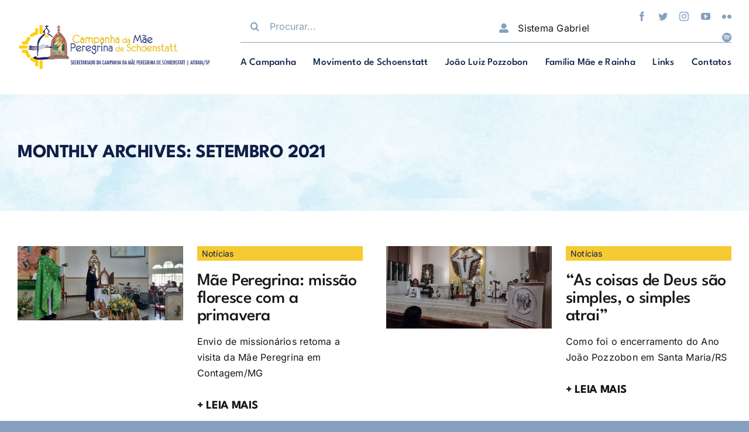

--- FILE ---
content_type: text/html; charset=UTF-8
request_url: https://www.maeperegrina.org.br/2021/09/
body_size: 45666
content:
<!DOCTYPE html>
<html class="avada-html-layout-wide avada-html-header-position-top avada-html-is-archive avada-is-100-percent-template" lang="pt-BR" prefix="og: http://ogp.me/ns# fb: http://ogp.me/ns/fb#">
<head><meta http-equiv="Content-Type" content="text/html; charset=utf-8"/><script>if(navigator.userAgent.match(/MSIE|Internet Explorer/i)||navigator.userAgent.match(/Trident\/7\..*?rv:11/i)){var href=document.location.href;if(!href.match(/[?&]nowprocket/)){if(href.indexOf("?")==-1){if(href.indexOf("#")==-1){document.location.href=href+"?nowprocket=1"}else{document.location.href=href.replace("#","?nowprocket=1#")}}else{if(href.indexOf("#")==-1){document.location.href=href+"&nowprocket=1"}else{document.location.href=href.replace("#","&nowprocket=1#")}}}}</script><script>class RocketLazyLoadScripts{constructor(){this.v="1.2.3",this.triggerEvents=["keydown","mousedown","mousemove","touchmove","touchstart","touchend","wheel"],this.userEventHandler=this._triggerListener.bind(this),this.touchStartHandler=this._onTouchStart.bind(this),this.touchMoveHandler=this._onTouchMove.bind(this),this.touchEndHandler=this._onTouchEnd.bind(this),this.clickHandler=this._onClick.bind(this),this.interceptedClicks=[],window.addEventListener("pageshow",t=>{this.persisted=t.persisted}),window.addEventListener("DOMContentLoaded",()=>{this._preconnect3rdParties()}),this.delayedScripts={normal:[],async:[],defer:[]},this.trash=[],this.allJQueries=[]}_addUserInteractionListener(t){if(document.hidden){t._triggerListener();return}this.triggerEvents.forEach(e=>window.addEventListener(e,t.userEventHandler,{passive:!0})),window.addEventListener("touchstart",t.touchStartHandler,{passive:!0}),window.addEventListener("mousedown",t.touchStartHandler),document.addEventListener("visibilitychange",t.userEventHandler)}_removeUserInteractionListener(){this.triggerEvents.forEach(t=>window.removeEventListener(t,this.userEventHandler,{passive:!0})),document.removeEventListener("visibilitychange",this.userEventHandler)}_onTouchStart(t){"HTML"!==t.target.tagName&&(window.addEventListener("touchend",this.touchEndHandler),window.addEventListener("mouseup",this.touchEndHandler),window.addEventListener("touchmove",this.touchMoveHandler,{passive:!0}),window.addEventListener("mousemove",this.touchMoveHandler),t.target.addEventListener("click",this.clickHandler),this._renameDOMAttribute(t.target,"onclick","rocket-onclick"),this._pendingClickStarted())}_onTouchMove(t){window.removeEventListener("touchend",this.touchEndHandler),window.removeEventListener("mouseup",this.touchEndHandler),window.removeEventListener("touchmove",this.touchMoveHandler,{passive:!0}),window.removeEventListener("mousemove",this.touchMoveHandler),t.target.removeEventListener("click",this.clickHandler),this._renameDOMAttribute(t.target,"rocket-onclick","onclick"),this._pendingClickFinished()}_onTouchEnd(t){window.removeEventListener("touchend",this.touchEndHandler),window.removeEventListener("mouseup",this.touchEndHandler),window.removeEventListener("touchmove",this.touchMoveHandler,{passive:!0}),window.removeEventListener("mousemove",this.touchMoveHandler)}_onClick(t){t.target.removeEventListener("click",this.clickHandler),this._renameDOMAttribute(t.target,"rocket-onclick","onclick"),this.interceptedClicks.push(t),t.preventDefault(),t.stopPropagation(),t.stopImmediatePropagation(),this._pendingClickFinished()}_replayClicks(){window.removeEventListener("touchstart",this.touchStartHandler,{passive:!0}),window.removeEventListener("mousedown",this.touchStartHandler),this.interceptedClicks.forEach(t=>{t.target.dispatchEvent(new MouseEvent("click",{view:t.view,bubbles:!0,cancelable:!0}))})}_waitForPendingClicks(){return new Promise(t=>{this._isClickPending?this._pendingClickFinished=t:t()})}_pendingClickStarted(){this._isClickPending=!0}_pendingClickFinished(){this._isClickPending=!1}_renameDOMAttribute(t,e,r){t.hasAttribute&&t.hasAttribute(e)&&(event.target.setAttribute(r,event.target.getAttribute(e)),event.target.removeAttribute(e))}_triggerListener(){this._removeUserInteractionListener(this),"loading"===document.readyState?document.addEventListener("DOMContentLoaded",this._loadEverythingNow.bind(this)):this._loadEverythingNow()}_preconnect3rdParties(){let t=[];document.querySelectorAll("script[type=rocketlazyloadscript]").forEach(e=>{if(e.hasAttribute("src")){let r=new URL(e.src).origin;r!==location.origin&&t.push({src:r,crossOrigin:e.crossOrigin||"module"===e.getAttribute("data-rocket-type")})}}),t=[...new Map(t.map(t=>[JSON.stringify(t),t])).values()],this._batchInjectResourceHints(t,"preconnect")}async _loadEverythingNow(){this.lastBreath=Date.now(),this._delayEventListeners(this),this._delayJQueryReady(this),this._handleDocumentWrite(),this._registerAllDelayedScripts(),this._preloadAllScripts(),await this._loadScriptsFromList(this.delayedScripts.normal),await this._loadScriptsFromList(this.delayedScripts.defer),await this._loadScriptsFromList(this.delayedScripts.async);try{await this._triggerDOMContentLoaded(),await this._triggerWindowLoad()}catch(t){console.error(t)}window.dispatchEvent(new Event("rocket-allScriptsLoaded")),this._waitForPendingClicks().then(()=>{this._replayClicks()}),this._emptyTrash()}_registerAllDelayedScripts(){document.querySelectorAll("script[type=rocketlazyloadscript]").forEach(t=>{t.hasAttribute("data-rocket-src")?t.hasAttribute("async")&&!1!==t.async?this.delayedScripts.async.push(t):t.hasAttribute("defer")&&!1!==t.defer||"module"===t.getAttribute("data-rocket-type")?this.delayedScripts.defer.push(t):this.delayedScripts.normal.push(t):this.delayedScripts.normal.push(t)})}async _transformScript(t){return new Promise((await this._littleBreath(),navigator.userAgent.indexOf("Firefox/")>0||""===navigator.vendor)?e=>{let r=document.createElement("script");[...t.attributes].forEach(t=>{let e=t.nodeName;"type"!==e&&("data-rocket-type"===e&&(e="type"),"data-rocket-src"===e&&(e="src"),r.setAttribute(e,t.nodeValue))}),t.text&&(r.text=t.text),r.hasAttribute("src")?(r.addEventListener("load",e),r.addEventListener("error",e)):(r.text=t.text,e());try{t.parentNode.replaceChild(r,t)}catch(i){e()}}:async e=>{function r(){t.setAttribute("data-rocket-status","failed"),e()}try{let i=t.getAttribute("data-rocket-type"),n=t.getAttribute("data-rocket-src");t.text,i?(t.type=i,t.removeAttribute("data-rocket-type")):t.removeAttribute("type"),t.addEventListener("load",function r(){t.setAttribute("data-rocket-status","executed"),e()}),t.addEventListener("error",r),n?(t.removeAttribute("data-rocket-src"),t.src=n):t.src="data:text/javascript;base64,"+window.btoa(unescape(encodeURIComponent(t.text)))}catch(s){r()}})}async _loadScriptsFromList(t){let e=t.shift();return e&&e.isConnected?(await this._transformScript(e),this._loadScriptsFromList(t)):Promise.resolve()}_preloadAllScripts(){this._batchInjectResourceHints([...this.delayedScripts.normal,...this.delayedScripts.defer,...this.delayedScripts.async],"preload")}_batchInjectResourceHints(t,e){var r=document.createDocumentFragment();t.forEach(t=>{let i=t.getAttribute&&t.getAttribute("data-rocket-src")||t.src;if(i){let n=document.createElement("link");n.href=i,n.rel=e,"preconnect"!==e&&(n.as="script"),t.getAttribute&&"module"===t.getAttribute("data-rocket-type")&&(n.crossOrigin=!0),t.crossOrigin&&(n.crossOrigin=t.crossOrigin),t.integrity&&(n.integrity=t.integrity),r.appendChild(n),this.trash.push(n)}}),document.head.appendChild(r)}_delayEventListeners(t){let e={};function r(t,r){!function t(r){!e[r]&&(e[r]={originalFunctions:{add:r.addEventListener,remove:r.removeEventListener},eventsToRewrite:[]},r.addEventListener=function(){arguments[0]=i(arguments[0]),e[r].originalFunctions.add.apply(r,arguments)},r.removeEventListener=function(){arguments[0]=i(arguments[0]),e[r].originalFunctions.remove.apply(r,arguments)});function i(t){return e[r].eventsToRewrite.indexOf(t)>=0?"rocket-"+t:t}}(t),e[t].eventsToRewrite.push(r)}function i(t,e){let r=t[e];Object.defineProperty(t,e,{get:()=>r||function(){},set(i){t["rocket"+e]=r=i}})}r(document,"DOMContentLoaded"),r(window,"DOMContentLoaded"),r(window,"load"),r(window,"pageshow"),r(document,"readystatechange"),i(document,"onreadystatechange"),i(window,"onload"),i(window,"onpageshow")}_delayJQueryReady(t){let e;function r(r){if(r&&r.fn&&!t.allJQueries.includes(r)){r.fn.ready=r.fn.init.prototype.ready=function(e){return t.domReadyFired?e.bind(document)(r):document.addEventListener("rocket-DOMContentLoaded",()=>e.bind(document)(r)),r([])};let i=r.fn.on;r.fn.on=r.fn.init.prototype.on=function(){if(this[0]===window){function t(t){return t.split(" ").map(t=>"load"===t||0===t.indexOf("load.")?"rocket-jquery-load":t).join(" ")}"string"==typeof arguments[0]||arguments[0]instanceof String?arguments[0]=t(arguments[0]):"object"==typeof arguments[0]&&Object.keys(arguments[0]).forEach(e=>{let r=arguments[0][e];delete arguments[0][e],arguments[0][t(e)]=r})}return i.apply(this,arguments),this},t.allJQueries.push(r)}e=r}r(window.jQuery),Object.defineProperty(window,"jQuery",{get:()=>e,set(t){r(t)}})}async _triggerDOMContentLoaded(){this.domReadyFired=!0,await this._littleBreath(),document.dispatchEvent(new Event("rocket-DOMContentLoaded")),await this._littleBreath(),window.dispatchEvent(new Event("rocket-DOMContentLoaded")),await this._littleBreath(),document.dispatchEvent(new Event("rocket-readystatechange")),await this._littleBreath(),document.rocketonreadystatechange&&document.rocketonreadystatechange()}async _triggerWindowLoad(){await this._littleBreath(),window.dispatchEvent(new Event("rocket-load")),await this._littleBreath(),window.rocketonload&&window.rocketonload(),await this._littleBreath(),this.allJQueries.forEach(t=>t(window).trigger("rocket-jquery-load")),await this._littleBreath();let t=new Event("rocket-pageshow");t.persisted=this.persisted,window.dispatchEvent(t),await this._littleBreath(),window.rocketonpageshow&&window.rocketonpageshow({persisted:this.persisted})}_handleDocumentWrite(){let t=new Map;document.write=document.writeln=function(e){let r=document.currentScript;r||console.error("WPRocket unable to document.write this: "+e);let i=document.createRange(),n=r.parentElement,s=t.get(r);void 0===s&&(s=r.nextSibling,t.set(r,s));let a=document.createDocumentFragment();i.setStart(a,0),a.appendChild(i.createContextualFragment(e)),n.insertBefore(a,s)}}async _littleBreath(){Date.now()-this.lastBreath>45&&(await this._requestAnimFrame(),this.lastBreath=Date.now())}async _requestAnimFrame(){return document.hidden?new Promise(t=>setTimeout(t)):new Promise(t=>requestAnimationFrame(t))}_emptyTrash(){this.trash.forEach(t=>t.remove())}static run(){let t=new RocketLazyLoadScripts;t._addUserInteractionListener(t)}}RocketLazyLoadScripts.run();</script>
	<meta http-equiv="X-UA-Compatible" content="IE=edge" />
	
	<meta name="viewport" content="width=device-width, initial-scale=1" />
	<title>setembro 2021 &#8211; Campanha da Mãe Peregrina de Schoenstatt</title><style id="rocket-critical-css">ul{box-sizing:border-box}:root{--wp--preset--font-size--normal:16px;--wp--preset--font-size--huge:42px}.screen-reader-text{border:0;clip-path:inset(50%);height:1px;margin:-1px;overflow:hidden;padding:0;position:absolute;width:1px;word-wrap:normal!important}:root{--button_padding:11px 23px}[class*=" awb-icon-"]{font-family:awb-icons!important;speak:never;font-style:normal;font-weight:400;font-variant:normal;text-transform:none;line-height:1;-webkit-font-smoothing:antialiased;-moz-osx-font-smoothing:grayscale}.awb-icon-facebook:before{content:"\e604"}.awb-icon-twitter:before{content:"\e605"}.awb-icon-flickr:before{content:"\e608"}.awb-icon-youtube:before{content:"\e622"}.awb-icon-instagram:before{content:"\ea92"}.awb-icon-spotify:before{content:"\ea94"}*{box-sizing:border-box}input[type=search],input[type=submit]{-webkit-appearance:none;-webkit-border-radius:0}input[type=search]::-webkit-search-decoration{-webkit-appearance:none}body{margin:0;min-width:320px;-webkit-text-size-adjust:100%;overflow-x:hidden;overflow-y:scroll;color:var(--body_typography-color);font-size:var(--body_typography-font-size,16px);font-family:var(--body_typography-font-family,inherit)}#boxed-wrapper{overflow-x:hidden;overflow-x:clip}#wrapper{overflow:visible}img{border-style:none;vertical-align:top;max-width:100%;height:auto}a{text-decoration:none}input{font-family:var(--body_typography-font-family,inherit);vertical-align:middle;color:var(--body_typography-color)}form{margin:0;padding:0;border-style:none}#main{padding:55px 10px 45px;clear:both}#content{width:71.1702128%;float:left;min-height:1px}#content.full-width{width:100%}.s{float:none}.main-flex{overflow:hidden;width:100%;margin-left:auto;margin-right:auto}.layout-wide-mode #wrapper{width:100%;max-width:none}#sliders-container{position:relative}.searchform .fusion-search-form-content{display:flex;align-items:center;overflow:hidden;width:100%}.searchform .fusion-search-form-content .fusion-search-field{flex-grow:1}.searchform .fusion-search-form-content .fusion-search-field input{background-color:#fff;border:1px solid #d2d2d2;color:#747474;font-size:13px;padding:8px 15px;height:33px;width:100%;box-sizing:border-box;margin:0;outline:0}.searchform .fusion-search-form-content .fusion-search-button input[type=submit]{background:#000;border:none;border-radius:0;color:#fff;font-size:1em;height:33px;line-height:33px;margin:0;padding:0;width:33px;text-indent:0;font-family:awb-icons;font-weight:400;text-shadow:none;-webkit-font-smoothing:antialiased}.fusion-search-element .searchform.fusion-search-form-clean .fusion-search-form-content,.fusion-search-form-clean .searchform:not(.fusion-search-form-classic) .fusion-search-form-content{position:relative}.fusion-search-element .searchform.fusion-search-form-clean .fusion-search-button,.fusion-search-form-clean .searchform:not(.fusion-search-form-classic) .fusion-search-button{position:absolute}.fusion-search-element .searchform.fusion-search-form-clean .fusion-search-button input[type=submit],.fusion-search-form-clean .searchform:not(.fusion-search-form-classic) .fusion-search-button input[type=submit]{background-color:transparent;color:#aaa9a9}.flexslider .slides{margin:0;padding:0;list-style:none;z-index:1000}.flexslider{margin:0;padding:0}.flexslider .slides{overflow:hidden}.flexslider .slides li{display:none;-webkit-backface-visibility:hidden}.flexslider .slides:after{content:".";display:block;clear:both;visibility:hidden;line-height:0;height:0}.flexslider .slides{z-index:2}.flexslider{margin:0 0 60px;background-color:transparent;position:relative}.main-flex{margin-bottom:0}.fusion-row{margin:0 auto}.fusion-row:after,.fusion-row:before{content:" ";display:table}.fusion-row:after{clear:both}.screen-reader-text{border:0;clip:rect(1px,1px,1px,1px);-webkit-clip-path:inset(50%);clip-path:inset(50%);height:1px;margin:-1px;overflow:hidden;padding:0;position:absolute!important;width:1px;word-wrap:normal!important}.fusion-slider-loading{position:absolute;top:50%;left:50%;margin:-3em 0 0 -3em;color:transparent;font-size:10px;border-top:.5em solid rgba(0,0,0,.2);border-right:.5em solid rgba(0,0,0,.2);border-bottom:.5em solid #333;border-left:.5em solid rgba(0,0,0,.2);animation:fusion-rotate .8s infinite linear}.fusion-slider-loading,.fusion-slider-loading:after{width:6em;height:6em;border-radius:50%;background-clip:padding-box}@keyframes fusion-rotate{0%{transform:rotate(0)}100%{transform:rotate(360deg)}}.rich-snippet-hidden{display:none}.fusion-page-load-link{display:none}.fusion-disable-outline input{outline:0}html:not(.avada-html-layout-boxed):not(.avada-html-layout-framed),html:not(.avada-html-layout-boxed):not(.avada-html-layout-framed) body{background-color:var(--bg_color);background-blend-mode:var(--bg-color-overlay)}body{background-image:var(--bg_image);background-repeat:var(--bg_repeat)}#main,.layout-wide-mode #main,.layout-wide-mode #wrapper,body,html{background-color:var(--content_bg_color)}#main{background-image:var(--content_bg_image);background-repeat:var(--content_bg_repeat)}#toTop{background-color:var(--totop_background);border-radius:4px 4px 0 0;bottom:0;height:35px;position:fixed;text-align:center;width:48px;opacity:0;z-index:100000;line-height:1}#toTop:before{line-height:35px;content:"\f106";-webkit-font-smoothing:antialiased;font-family:awb-icons;font-size:22px;color:var(--totop_icon_color)}.to-top-container #toTop{border-radius:var(--totop_border_radius) var(--totop_border_radius) 0 0}.to-top-right #toTop{right:75px}.fusion-slider-container{position:relative;margin-left:auto;margin-right:auto;width:100%}.tfs-slider{transform:translate(0,0);left:0}.tfs-slider .slides li{-webkit-backface-visibility:visible}.tfs-slider .slide-content-container{position:absolute;top:50%;width:100%;padding:0;z-index:5;transform:translateY(-50%)}.tfs-slider .slide-content-container .slide-content{opacity:0;margin-left:auto;margin-right:auto;width:auto;max-width:940px}.tfs-slider .slide-content-container.slide-content-left .buttons{margin-left:-7.5px;margin-right:-7.5px}.tfs-slider .slide-content-container.slide-content-left{text-align:left}.tfs-slider .slide-content-container .buttons{overflow:visible}.tfs-slider .background{display:block;overflow:hidden;position:relative;z-index:2;max-width:100%}.tfs-slider .background-image{background-position:50% 50%;background-repeat:no-repeat;background-size:cover}.searchform .fusion-search-form-content .fusion-search-button input[type=submit],.searchform .fusion-search-form-content .fusion-search-field input,input.s{height:var(--form_input_height);padding-top:0;padding-bottom:0}.searchform .fusion-search-form-content .fusion-search-button input[type=submit]{width:var(--form_input_height)}.searchform .fusion-search-form-content .fusion-search-button input[type=submit]{line-height:var(--form_input_height)}input.s{background-color:var(--form_bg_color);font-size:var(--form_text_size);color:var(--form_text_color)}.searchform .fusion-search-form-content .fusion-search-field input{background-color:var(--form_bg_color);font-size:var(--form_text_size)}.fusion-search-element .searchform.fusion-search-form-clean .fusion-search-form-content .fusion-search-button input[type=submit],.fusion-search-form-clean .searchform:not(.fusion-search-form-classic) .fusion-search-form-content .fusion-search-button input[type=submit]{font-size:var(--form_text_size);color:var(--form_text_color)}.searchform .fusion-search-form-content .fusion-search-field input{color:var(--form_text_color)}.searchform .s::-moz-placeholder,input::-moz-placeholder{color:var(--form_text_color)}.searchform .s::-webkit-input-placeholder,input::-webkit-input-placeholder{color:var(--form_text_color)}.searchform .fusion-search-form-content .fusion-search-field input,input.s{border-width:var(--form_border_width-top) var(--form_border_width-right) var(--form_border_width-bottom) var(--form_border_width-left);border-color:var(--form_border_color);border-radius:var(--form_border_radius)}:root{--adminbar-height:0px}#main .fusion-row,.tfs-slider .slide-content-container .slide-content{max-width:var(--site_width)}html:not(.avada-has-site-width-percent) #main,html:not(.avada-has-site-width-percent) .tfs-slider .slide-content-container{padding-left:30px;padding-right:30px}html:not(.avada-has-site-width-percent) #main.width-100{padding-left:var(--hundredp_padding-fallback_to_zero);padding-right:var(--hundredp_padding-fallback_to_zero)}.width-100 .fusion-fullwidth,.width-100 .nonhundred-percent-fullwidth{margin-left:var(--hundredp_padding-hundred_percent_negative_margin);margin-right:var(--hundredp_padding-hundred_percent_negative_margin)}#main{padding-left:30px;padding-right:30px;padding-top:var(--main_padding-top);padding-bottom:var(--main_padding-bottom)}#main.width-100{padding-left:var(--hundredp_padding-fallback_to_zero);padding-right:var(--hundredp_padding-fallback_to_zero)}html.avada-is-100-percent-template #main{padding-left:0;padding-right:0}html.avada-is-100-percent-template #main.width-100{padding-left:var(--hundredp_padding-fallback_to_zero);padding-right:var(--hundredp_padding-fallback_to_zero)}.layout-wide-mode #wrapper{width:100%;max-width:none}body{font-family:var(--body_typography-font-family);font-weight:var(--body_typography-font-weight);letter-spacing:var(--body_typography-letter-spacing);font-style:var(--body_typography-font-style,normal)}body{font-size:var(--body_typography-font-size)}body{line-height:var(--body_typography-line-height)}body{color:var(--body_typography-color)}body a,body a:after,body a:before{color:var(--link_color)}.fusion-search-element .searchform.fusion-search-form-clean .fusion-search-form-content .fusion-search-field input,.fusion-search-form-clean .searchform:not(.fusion-search-form-classic) .fusion-search-form-content .fusion-search-field input{padding-left:var(--form_input_height)}:root{--awb-color1:#ffffff;--awb-color1-h:0;--awb-color1-s:0%;--awb-color1-l:100%;--awb-color1-a:100%;--awb-color2:#f9f9fb;--awb-color2-h:240;--awb-color2-s:20%;--awb-color2-l:98%;--awb-color2-a:100%;--awb-color3:#85a0bc;--awb-color3-h:211;--awb-color3-s:29%;--awb-color3-l:63%;--awb-color3-a:100%;--awb-color4:#0e1e47;--awb-color4-h:223;--awb-color4-s:67%;--awb-color4-l:17%;--awb-color4-a:100%;--awb-color5:#198fd9;--awb-color5-h:203;--awb-color5-s:79%;--awb-color5-l:47%;--awb-color5-a:100%;--awb-color6:#f5ca32;--awb-color6-h:47;--awb-color6-s:91%;--awb-color6-l:58%;--awb-color6-a:100%;--awb-color7:#212326;--awb-color7-h:216;--awb-color7-s:7%;--awb-color7-l:14%;--awb-color7-a:100%;--awb-color8:#141617;--awb-color8-h:200;--awb-color8-s:7%;--awb-color8-l:8%;--awb-color8-a:100%;--awb-typography1-font-family:Inter, Arial, Helvetica, sans-serif;--awb-typography1-font-size:48px;--awb-typography1-font-weight:600;--awb-typography1-font-style:normal;--awb-typography1-line-height:1.2;--awb-typography1-letter-spacing:-0.015em;--awb-typography1-text-transform:none;--awb-typography2-font-family:Inter, Arial, Helvetica, sans-serif;--awb-typography2-font-size:24px;--awb-typography2-font-weight:600;--awb-typography2-font-style:normal;--awb-typography2-line-height:1.1;--awb-typography2-letter-spacing:0px;--awb-typography2-text-transform:none;--awb-typography3-font-family:Inter, Arial, Helvetica, sans-serif;--awb-typography3-font-size:16px;--awb-typography3-font-weight:500;--awb-typography3-font-style:normal;--awb-typography3-line-height:1.2;--awb-typography3-letter-spacing:0.015em;--awb-typography3-text-transform:none;--awb-typography4-font-family:Inter, Arial, Helvetica, sans-serif;--awb-typography4-font-size:16px;--awb-typography4-font-weight:400;--awb-typography4-font-style:normal;--awb-typography4-line-height:1.72;--awb-typography4-letter-spacing:0.015em;--awb-typography4-text-transform:none;--awb-typography5-font-family:Inter, Arial, Helvetica, sans-serif;--awb-typography5-font-size:13px;--awb-typography5-font-weight:400;--awb-typography5-font-style:normal;--awb-typography5-line-height:1.72;--awb-typography5-letter-spacing:0.015em;--awb-typography5-text-transform:none;--site_width:1320px;--site_width-int:1320;--margin_offset-top:0px;--margin_offset-bottom:0px;--margin_offset-top-no-percent:0px;--margin_offset-bottom-no-percent:0px;--main_padding-top:60px;--main_padding-top-or-55px:60px;--main_padding-bottom:60px;--hundredp_padding:30px;--hundredp_padding-fallback_to_zero:30px;--hundredp_padding-fallback_to_zero_px:30px;--hundredp_padding-hundred_percent_negative_margin:-30px;--sidebar_width:24%;--sidebar_gutter:6%;--sidebar_2_1_width:20%;--sidebar_2_2_width:20%;--dual_sidebar_gutter:4%;--grid_main_break_point:1000;--side_header_break_point:800;--content_break_point:800;--typography_sensitivity:0;--typography_factor:1.5;--primary_color:var(--awb-color5);--primary_color-85a:hsla(var(--awb-color5-h),var(--awb-color5-s),var(--awb-color5-l),calc(var(--awb-color5-a) - 15%));--primary_color-7a:hsla(var(--awb-color5-h),var(--awb-color5-s),var(--awb-color5-l),calc(var(--awb-color5-a) - 30%));--primary_color-5a:hsla(var(--awb-color5-h),var(--awb-color5-s),var(--awb-color5-l),calc(var(--awb-color5-a) - 50%));--primary_color-35a:hsla(var(--awb-color5-h),var(--awb-color5-s),var(--awb-color5-l),calc(var(--awb-color5-a) - 65%));--primary_color-2a:hsla(var(--awb-color5-h),var(--awb-color5-s),var(--awb-color5-l),calc(var(--awb-color5-a) - 80%));--header_bg_repeat:no-repeat;--side_header_width:0px;--side_header_width-int:0;--header_padding-top:0px;--header_padding-bottom:0px;--header_padding-left:0px;--header_padding-right:0px;--menu_highlight_background:var(--awb-color4);--menu_arrow_size-width:23px;--menu_arrow_size-height:12px;--nav_highlight_border:3px;--nav_padding:48px;--nav_padding-no-zero:48px;--dropdown_menu_top_border_size:3px;--dropdown_menu_width:200px;--mainmenu_dropdown_vertical_padding:12px;--menu_sub_bg_color:var(--awb-color1);--menu_bg_hover_color:var(--awb-color3);--menu_sub_sep_color:var(--awb-color3);--menu_h45_bg_color:var(--awb-color1);--nav_typography-font-family:var(--awb-typography3-font-family);--nav_typography-font-weight:var(--awb-typography3-font-weight);--nav_typography-font-size:var(--awb-typography3-font-size);--nav_typography-font-style:var(--awb-typography3-font-style);--nav_typography-letter-spacing:var(--awb-typography3-letter-spacing);--nav_typography-color:var(--awb-color8);--nav_typography-color-65a:hsla(var(--awb-color8-h),var(--awb-color8-s),var(--awb-color8-l),calc(var(--awb-color8-a) - 35%));--nav_typography-color-35a:hsla(var(--awb-color8-h),var(--awb-color8-s),var(--awb-color8-l),calc(var(--awb-color8-a) - 65%));--nav_typography-text-transform:none;--menu_hover_first_color:var(--awb-color4);--menu_hover_first_color-65a:hsla(var(--awb-color4-h),var(--awb-color4-s),var(--awb-color4-l),calc(var(--awb-color4-a) - 35%));--menu_sub_color:var(--awb-color8);--nav_dropdown_font_size:14px;--flyout_menu_icon_font_size:20px;--flyout_menu_icon_font_size_px:20px;--snav_font_size:12px;--sec_menu_lh:48px;--header_top_menu_sub_color:var(--awb-color8);--mobile_menu_icons_top_margin:2px;--mobile_menu_nav_height:42px;--mobile_header_bg_color:var(--awb-color1);--mobile_menu_background_color:var(--awb-color1);--mobile_menu_hover_color:var(--awb-color1);--mobile_menu_border_color:var(--awb-color3);--mobile_menu_toggle_color:var(--awb-color6);--mobile_menu_typography-font-family:var(--awb-typography3-font-family);--mobile_menu_typography-font-size:var(--awb-typography3-font-size);--mobile_menu_typography-font-weight:var(--awb-typography3-font-weight);--mobile_menu_typography-line-height:var(--awb-typography3-line-height);--mobile_menu_typography-letter-spacing:var(--awb-typography3-letter-spacing);--mobile_menu_typography-color:var(--awb-color8);--mobile_menu_typography-font-style:var(--awb-typography3-font-style);--mobile_menu_typography-text-transform:none;--mobile_menu_typography-font-size-30-or-24px:24px;--mobile_menu_typography-font-size-open-submenu:var(--mobile_menu_typography-font-size, 13px);--mobile_menu_font_hover_color:var(--awb-color8);--menu_icon_size:14px;--logo_alignment:left;--logo_background_color:var(--awb-color4);--slidingbar_width:300px;--slidingbar_width-percent_to_vw:300px;--slidingbar_content_padding-top:60px;--slidingbar_content_padding-bottom:60px;--slidingbar_content_padding-left:30px;--slidingbar_content_padding-right:30px;--slidingbar_bg_color:var(--awb-color7);--slidingbar_divider_color:var(--awb-color6);--slidingbar_link_color:hsla(var(--awb-color1-h),var(--awb-color1-s),var(--awb-color1-l),calc(var(--awb-color1-a) - 14%));--slidingbar_link_color_hover:var(--awb-color1);--footer_divider_color:var(--awb-color6);--footer_headings_typography-font-family:var(--awb-typography2-font-family);--footer_headings_typography-font-size:var(--awb-typography2-font-size);--footer_headings_typography-font-weight:var(--awb-typography2-font-weight);--footer_headings_typography-line-height:var(--awb-typography2-line-height);--footer_headings_typography-font-style:var(--awb-typography2-font-style);--footer_headings_typography-letter-spacing:var(--awb-typography2-letter-spacing);--footer_headings_typography-color:var(--awb-color1);--footer_headings_typography-text-transform:none;--footer_text_color:hsla(var(--awb-color1-h),var(--awb-color1-s),var(--awb-color1-l),calc(var(--awb-color1-a) - 40%));--sidebar_bg_color:rgba(255,255,255,0);--bg_image:none;--bg_repeat:no-repeat;--bg_color:var(--awb-color3);--bg-color-overlay:normal;--bg_pattern:url("//www.maeperegrina.org.br/wp-content/themes/Avada/assets/images/patterns/pattern1.png");--content_bg_color:var(--awb-color1);--content_bg_image:none;--content_bg_repeat:no-repeat;--body_typography-font-family:var(--awb-typography4-font-family);--body_typography-font-size:var(--awb-typography4-font-size);--base-font-size:16;--body_typography-font-weight:var(--awb-typography4-font-weight);--body_typography-font-style:var(--awb-typography4-font-style);--body_typography-line-height:var(--awb-typography4-line-height);--body_typography-letter-spacing:var(--awb-typography4-letter-spacing);--body_typography-color:var(--awb-color8);--link_color:var(--awb-color8);--link_color-8a:hsla(var(--awb-color8-h),var(--awb-color8-s),var(--awb-color8-l),calc(var(--awb-color8-a) - 20%));--link_hover_color:var(--awb-color5);--link_hover_color-85a:hsla(var(--awb-color5-h),var(--awb-color5-s),var(--awb-color5-l),calc(var(--awb-color5-a) - 15%));--link_hover_color-7a:hsla(var(--awb-color5-h),var(--awb-color5-s),var(--awb-color5-l),calc(var(--awb-color5-a) - 30%));--link_hover_color-5a:hsla(var(--awb-color5-h),var(--awb-color5-s),var(--awb-color5-l),calc(var(--awb-color5-a) - 50%));--link_hover_color-35a:hsla(var(--awb-color5-h),var(--awb-color5-s),var(--awb-color5-l),calc(var(--awb-color5-a) - 65%));--link_hover_color-2a:hsla(var(--awb-color5-h),var(--awb-color5-s),var(--awb-color5-l),calc(var(--awb-color5-a) - 80%));--awb-link_decoration_line:none;--awb-link_decoration_style:solid;--awb-link_decoration_thickness:1px;--awb-link_decoration_underline_offset:auto;--awb-link_decoration_line_hover:none;--awb-link_decoration_style_hover:solid;--awb-link_decoration_thickness_hover:1px;--awb-link_decoration_underline_offset_hover:auto;--h1_typography-font-family:"League Spartan";--h1_typography-font-weight:700;--h1_typography-line-height:50px;--h1_typography-letter-spacing:var(--awb-typography1-letter-spacing);--h1_typography-font-size:42px;--h1_typography-color:var(--awb-color4);--h1_typography-text-transform:none;--h1_typography-margin-top:10px;--h1_typography-margin-bottom:15px;--h2_typography-font-family:"League Spartan";--h2_typography-font-weight:600;--h2_typography-line-height:36px;--h2_typography-letter-spacing:var(--awb-typography1-letter-spacing);--h2_typography-font-size:32px;--h2_typography-color:var(--awb-color4);--h2_typography-text-transform:none;--h2_typography-margin-top:0em;--h2_typography-margin-bottom:15px;--h3_typography-font-family:"League Spartan";--h3_typography-font-weight:500;--h3_typography-line-height:30px;--h3_typography-letter-spacing:var(--awb-typography1-letter-spacing);--h3_typography-font-size:30px;--h3_typography-color:var(--awb-color4);--h3_typography-text-transform:none;--h3_typography-margin-top:0;--h3_typography-margin-bottom:10px;--h4_typography-font-family:"League Spartan";--h4_typography-font-weight:400;--h4_typography-line-height:28px;--h4_typography-letter-spacing:var(--awb-typography1-letter-spacing);--h4_typography-font-size:24px;--h4_typography-color:var(--awb-color4);--h4_typography-text-transform:none;--h4_typography-margin-top:0;--h4_typography-margin-bottom:10px;--h5_typography-font-family:"League Spartan";--h5_typography-font-weight:400;--h5_typography-line-height:24px;--h5_typography-letter-spacing:var(--awb-typography1-letter-spacing);--h5_typography-font-size:20px;--h5_typography-color:var(--awb-color4);--h5_typography-text-transform:none;--h5_typography-margin-top:0;--h5_typography-margin-bottom:10px;--h6_typography-font-family:var(--awb-typography1-font-family);--h6_typography-font-weight:var(--awb-typography1-font-weight);--h6_typography-line-height:var(--awb-typography1-line-height);--h6_typography-letter-spacing:var(--awb-typography1-letter-spacing);--h6_typography-font-style:var(--awb-typography1-font-style);--h6_typography-font-size:16px;--h6_typography-color:var(--awb-color8);--h6_typography-text-transform:none;--h6_typography-margin-top:2.33em;--h6_typography-margin-bottom:2.33em;--post_title_typography-font-family:var(--awb-typography1-font-family);--post_title_typography-font-weight:var(--awb-typography1-font-weight);--post_title_typography-line-height:var(--awb-typography1-line-height);--post_title_typography-letter-spacing:var(--awb-typography1-letter-spacing);--post_title_typography-font-style:var(--awb-typography1-font-style);--post_title_typography-font-size:48px;--post_title_typography-color:var(--awb-color8);--post_title_typography-text-transform:none;--post_titles_extras_typography-font-family:var(--awb-typography1-font-family);--post_titles_extras_typography-font-weight:var(--awb-typography1-font-weight);--post_titles_extras_typography-line-height:var(--awb-typography1-line-height);--post_titles_extras_typography-letter-spacing:var(--awb-typography1-letter-spacing);--post_titles_extras_typography-font-style:var(--awb-typography1-font-style);--post_titles_extras_typography-font-size:20px;--post_titles_extras_typography-color:var(--awb-color8);--post_titles_extras_typography-text-transform:none;--blog_archive_grid_column_spacing:40px;--dates_box_color:var(--awb-color2);--meta_font_size:13px;--portfolio_archive_column_spacing:20px;--portfolio_meta_font_size:13px;--social_bg_color:var(--awb-color2);--social_sharing_padding-top:1.25em;--social_sharing_padding-right:1.25em;--social_sharing_padding-bottom:1.25em;--social_sharing_padding-left:1.25em;--sharing_social_links_icon_color:var(--awb-color8);--sharing_social_links_box_color:var(--awb-color3);--sharing_social_links_boxed_padding:8px;--slider_nav_box_dimensions-width:30px;--slider_nav_box_dimensions-height:30px;--slider_arrow_size:14px;--es_caption_font_size:20px;--form_input_height:50px;--form_input_height-main-menu-search-width:calc(250px + 1.43 * 50px);--form_text_size:16px;--form_bg_color:var(--awb-color1);--form_text_color:var(--awb-color8);--form_text_color-35a:hsla(var(--awb-color8-h),var(--awb-color8-s),var(--awb-color8-l),calc(var(--awb-color8-a) - 65%));--form_border_width-top:1px;--form_border_width-bottom:1px;--form_border_width-left:1px;--form_border_width-right:1px;--form_border_color:var(--awb-color3);--form_focus_border_color:var(--awb-color4);--form_focus_border_color-5a:hsla(var(--awb-color4-h),var(--awb-color4-s),var(--awb-color4-l),calc(var(--awb-color4-a) - 50%));--form_border_radius:6px;--live_search_results_height:250px;--privacy_bg_color:hsla(var(--awb-color8-h),var(--awb-color8-s),var(--awb-color8-l),calc(var(--awb-color8-a) - 90%));--privacy_color:hsla(var(--awb-color8-h),var(--awb-color8-s),var(--awb-color8-l),calc(var(--awb-color8-a) - 70%));--privacy_bar_padding-top:15px;--privacy_bar_padding-bottom:15px;--privacy_bar_padding-left:30px;--privacy_bar_padding-right:30px;--privacy_bar_bg_color:var(--awb-color8);--privacy_bar_font_size:13px;--privacy_bar_color:var(--awb-color6);--privacy_bar_link_color:var(--awb-color2);--privacy_bar_link_hover_color:var(--awb-color4);--privacy_bar_headings_color:var(--awb-color1);--scrollbar_background:var(--awb-color2);--scrollbar_handle:var(--awb-color4);--related_posts_columns:4;--related_posts_column_spacing:48px;--image_rollover_icon_size:15px;--image_rollover_text_color:var(--awb-color8);--pagination_width_height:30px;--pagination_box_padding-width:6px;--pagination_box_padding-height:2px;--pagination_border_width:1px;--pagination_border_radius:0px;--pagination_font_size:13px;--timeline_bg_color:rgba(255,255,255,0);--timeline_bg_color-not-transparent:rgba(255,255,255,1);--timeline_color:var(--awb-color2);--grid_separator_color:var(--awb-color3);--primary_overlay_text_color:var(--awb-color1);--ec_bar_bg_color:var(--awb-color2);--ec_bar_bg_color-25l:hsla(var(--awb-color2-h),var(--awb-color2-s),calc(var(--awb-color2-l) - 10%),var(--awb-color2-a));--ec_bar_bg_color-15l:hsla(var(--awb-color2-h),var(--awb-color2-s),calc(var(--awb-color2-l) - 6%),var(--awb-color2-a));--ec_bar_bg_color-1l:hsla(var(--awb-color2-h),var(--awb-color2-s),calc(var(--awb-color2-l) + 2%),var(--awb-color2-a));--ec_bar_text_color:var(--awb-color8);--ec_tooltip_bg_color:var(--awb-color1);--ec_tooltip_bg_hover_color:var(--awb-color2);--ec_tooltip_body_color:var(--awb-color8);--ec_border_color:var(--awb-color3);--ec_border_color-2d:hsla(var(--awb-color3-h),var(--awb-color3-s),calc(var(--awb-color3-l) - 8%),var(--awb-color3-a));--ec_sep_heading_font_size:18px;--ec_sidebar_width:32%;--ec_sidebar_2_1_width:21%;--ec_sidebar_2_2_width:21%;--ec_sidebar_bg_color:var(--awb-color2);--ec_sidebar_padding:4%;--ec_sidebar_padding-no-vw:4vw;--ec_sidew_font_size:17px;--ec_sidebar_widget_bg_color:var(--awb-color4);--ec_sidebar_widget_bg_color-opaque-padding:9px 15px;--ec_sidebar_heading_color:var(--awb-color8);--ec_text_font_size:14px;--ec_sidebar_text_color:var(--awb-color8);--ec_sidebar_link_color:var(--awb-color5);--ec_sidebar_divider_color:var(--awb-color3);--carousel_nav_color:hsla(var(--awb-color8-h),var(--awb-color8-s),var(--awb-color8-l),calc(var(--awb-color8-a) - 30%));--carousel_hover_color:hsla(var(--awb-color5-h),var(--awb-color5-s),var(--awb-color5-l),calc(var(--awb-color5-a) - 20%));--info_bg_color:var(--awb-color1);--info_accent_color:var(--awb-color8);--danger_bg_color:rgba(219,75,104,0.1);--danger_accent_color:#db4b68;--success_bg_color:rgba(18,184,120,0.1);--success_accent_color:#12b878;--warning_bg_color:rgba(241,174,42,0.1);--warning_accent_color:#f1ae2a;--alert_border_size:1px;--button_padding-top:13px;--button_padding-bottom:13px;--button_padding-left:29px;--button_padding-right:29px;--button_typography-font-family:var(--awb-typography3-font-family);--button_typography-font-weight:var(--awb-typography3-font-weight);--button_typography-letter-spacing:var(--awb-typography3-letter-spacing);--button_typography-font-style:var(--awb-typography3-font-style);--button_font_size:var(--awb-typography3-font-size);--button_line_height:var(--awb-typography3-line-height);--button_text_transform:var(--awb-typography3-text-transform);--button_gradient_top_color:var(--awb-color5);--button_gradient_bottom_color:var(--awb-color5);--button_gradient_top_color_hover:hsla(var(--awb-color5-h),calc(var(--awb-color5-s) - 5%),calc(var(--awb-color5-l) - 10%),var(--awb-color5-a));--button_gradient_bottom_color_hover:hsla(var(--awb-color5-h),calc(var(--awb-color5-s) - 5%),calc(var(--awb-color5-l) - 10%),var(--awb-color5-a));--button_gradient_start:0%;--button_gradient_end:100%;--button_gradient_angle:180deg;--button_radial_direction:center center;--button_accent_color:var(--awb-color1);--button_accent_hover_color:var(--awb-color1);--button_bevel_color:hsla(var(--awb-color5-h),calc(var(--awb-color5-s) - 5%),calc(var(--awb-color5-l) - 10%),var(--awb-color5-a));--button_box_shadow:none;--button_bevel_color_hover:hsla(var(--awb-color5-h),calc(var(--awb-color5-s) - 5%),calc(var(--awb-color5-l) - 10%),var(--awb-color5-a));--button_border_width-top:0px;--button_border_width-right:0px;--button_border_width-bottom:0px;--button_border_width-left:0px;--button_border_color:var(--awb-color1);--button_border_hover_color:var(--awb-color1);--chart_bg_color:rgba(255,255,255,0);--checklist_icons_color:var(--awb-color1);--checklist_circle_color:var(--awb-color4);--checklist_text_color:var(--awb-color8);--checklist_item_size:16px;--checklist_item_padding-top:0.35em;--checklist_item_padding-bottom:0.35em;--checklist_item_padding-left:0;--checklist_item_padding-right:0;--checklist_divider_color:var(--awb-color3);--checklist_odd_row_bgcolor:rgba(255,255,255,0);--checklist_even_row_bgcolor:rgba(255,255,255,0);--col_margin-top:0px;--col_margin-bottom:20px;--col_spacing:4%;--container_padding_default_top:0px;--container_padding_default_bottom:0px;--container_padding_default_left:0px;--container_padding_default_right:0px;--container_padding_100_top:0px;--container_padding_100_bottom:0px;--container_padding_100_left:30px;--container_padding_100_right:30px;--full_width_bg_color:rgba(255,255,255,0);--full_width_border_sizes_top:0px;--full_width_border_sizes_bottom:0px;--full_width_border_sizes_left:0px;--full_width_border_sizes_right:0px;--full_width_border_color:var(--awb-color3);--content_box_bg_color:rgba(255,255,255,0);--content_box_title_size:24px;--content_box_title_color:var(--awb-color8);--content_box_body_color:var(--awb-color8);--content_box_icon_color:var(--awb-color1);--content_box_hover_animation_accent_color:var(--awb-color4);--countdown_background_color:var(--awb-color5);--countdown_counter_box_spacing:10px;--countdown_counter_box_color:var(--awb-color7);--countdown_counter_padding-top:0.6em;--countdown_counter_padding-right:1.1em;--countdown_counter_padding-bottom:0.6em;--countdown_counter_padding-left:1.1em;--countdown_counter_border_size:0;--countdown_counter_border_color:var(--awb-color7);--countdown_counter_border_radius:4px;--countdown_counter_font_size:18px;--countdown_counter_text_color:var(--awb-color1);--countdown_label_font_size:18px;--countdown_label_color:var(--awb-color1);--countdown_heading_font_size:18px;--countdown_heading_text_color:var(--awb-color1);--countdown_subheading_font_size:14px;--countdown_subheading_text_color:var(--awb-color1);--countdown_link_text_color:var(--awb-color1);--counter_box_color:var(--awb-color5);--counter_box_title_size:50;--counter_box_icon_size:50;--counter_box_body_color:var(--awb-color8);--counter_box_body_size:14;--counter_box_border_color:var(--awb-color3);--flip_boxes_flip_duration:0.8s;--flip_boxes_front_bg:var(--awb-color7);--flip_boxes_front_heading:var(--awb-color2);--flip_boxes_front_text:var(--awb-color3);--flip_boxes_back_bg:var(--awb-color5);--flip_boxes_back_heading:var(--awb-color1);--flip_boxes_back_text:hsla(var(--awb-color1-h),var(--awb-color1-s),var(--awb-color1-l),calc(var(--awb-color1-a) - 20%));--flip_boxes_border_size:1px;--flip_boxes_border_color:rgba(0,0,0,0);--flip_boxes_border_radius:6px;--icon_color:var(--awb-color1);--icon_color_hover:var(--awb-color1);--icon_circle_color:var(--awb-color5);--icon_circle_color_hover:var(--awb-color4);--icon_border_size:#ffffff;--icon_border_color:var(--awb-color8);--icon_border_color_hover:var(--awb-color4);--icon_border_top_l_rad:50%;--icon_border_top_r_rad:50%;--icon_border_bot_r_rad:50%;--icon_border_bot_l_rad:50%;--before_after_font_size:14;--before_after_accent_color:var(--awb-color1);--before_after_handle_color:var(--awb-color1);--before_after_handle_bg:rgba(255,255,255,0);--before_after_border_size:0;--before_after_border_color:var(--awb-color3);--before_after_border_radius:0px;--popover_heading_bg_color:var(--awb-color2);--popover_content_bg_color:var(--awb-color1);--popover_border_color:var(--awb-color3);--popover_text_color:var(--awb-color8);--pricing_box_color:var(--awb-color4);--progressbar_text_color:var(--awb-color1);--progressbar_height:48px;--progressbar_filled_color:var(--awb-color5);--progressbar_unfilled_color:var(--awb-color2);--progressbar_filled_border_size:0px;--progressbar_filled_border_color:var(--awb-color1);--sep_color:var(--awb-color3);--tabs_bg_color:var(--awb-color1);--tabs_inactive_color:var(--awb-color2);--tabs_border_color:var(--awb-color3);--testimonial_bg_color:var(--awb-color2);--testimonial_text_color:var(--awb-color8);--text_columns:1;--text_column_min_width:100px;--text_column_spacing:2em;--text_rule_style:none;--title_border_color:var(--awb-color3);--title_margin-top:10px;--title_margin-right:0px;--title_margin-bottom:15px;--title_margin-left:0px;--title_margin_mobile-top:10px;--title_margin_mobile-right:0px;--title_margin_mobile-bottom:10px;--title_margin_mobile-left:0px;--accordion_divider_color:var(--awb-color3);--accordion_divider_hover_color:var(--awb-color3);--accordian_inactive_color:var(--awb-color8);--accordian_active_color:var(--awb-color5);--faq_accordion_divider_color:var(--awb-color3);--faq_accordion_divider_hover_color:var(--awb-color3);--faq_accordion_title_typography-font-family:var(--awb-typography1-font-family);--faq_accordion_title_typography-font-size:24px;--faq_accordion_title_typography-font-weight:var(--awb-typography1-font-weight);--faq_accordion_title_typography-text-transform:none;--faq_accordion_title_typography-color:var(--awb-color8);--faq_accordian_icon_color:var(--awb-color1);--faq_accordian_inactive_color:var(--awb-color7);--faq_accordion_content_typography-font-family:var(--awb-typography4-font-family);--faq_accordion_content_typography-font-size:var(--awb-typography4-font-size);--faq_accordion_content_typography-font-weight:var(--awb-typography4-font-weight);--faq_accordion_content_typography-text-transform:none;--faq_accordion_content_typography-color:var(--awb-color8)}.fusion-social-network-icon{--sharing_social_links_boxed_radius:4px}#toTop{--totop_border_radius:6px;--totop_background:var(--awb-color8);--totop_background_hover:var(--awb-color5);--totop_icon_color:var(--awb-color1);--totop_icon_hover:var(--awb-color1)}body{--awb-alert-border-top-left-radius-default:0px;--awb-alert-border-top-right-radius-default:0px;--awb-alert-border-bottom-right-radius-default:0px;--awb-alert-border-bottom-left-radius-default:0px;--awb-audio-max-width-default:100%;--awb-audio-background-color-default:var(--awb-color8);--awb-audio-accent-color-default:var(--awb-color1);--awb-audio-border-size-default:0;--awb-audio-border-color-default:var(--awb-color1);--awb-audio-border-top-left-radius-default:0px;--awb-audio-border-top-right-radius-default:0px;--awb-audio-border-bottom-right-radius-default:0px;--awb-audio-border-bottom-left-radius-default:0px;--button-border-radius-top-left:4px;--button-border-radius-top-right:4px;--button-border-radius-bottom-right:4px;--button-border-radius-bottom-left:4px;--awb-tabs-title-border-top-left-radius-default:0px;--awb-tabs-title-border-top-right-radius-default:0px;--awb-tabs-title-border-bottom-right-radius-default:0px;--awb-tabs-title-border-bottom-left-radius-default:0px;--fusion-video-max-width-default:100%}.fusion-social-links{--social_links_font_size:16;--social_links_boxed_padding:8px}@font-face{font-family:"awb-icons";src:url('//www.maeperegrina.org.br/wp-content/themes/Avada/includes/lib/assets/fonts/icomoon/awb-icons.woff') format('woff'),url('//www.maeperegrina.org.br/wp-content/themes/Avada/includes/lib/assets/fonts/icomoon/awb-icons.ttf') format('truetype'),url('//www.maeperegrina.org.br/wp-content/themes/Avada/includes/lib/assets/fonts/icomoon/awb-icons.svg#awb-icons') format('svg');font-weight:normal;font-style:normal;font-display:swap}.fas{-moz-osx-font-smoothing:grayscale;-webkit-font-smoothing:antialiased;display:inline-block;font-style:normal;font-variant:normal;text-rendering:auto;line-height:1}@font-face{font-family:"Font Awesome 5 Free";font-style:normal;font-weight:400;src:url(//www.maeperegrina.org.br/wp-content/themes/Avada/includes/lib/assets/fonts/fontawesome/webfonts/fa-regular-400.eot);src:url(//www.maeperegrina.org.br/wp-content/themes/Avada/includes/lib/assets/fonts/fontawesome/webfonts/fa-regular-400.eot?#iefix) format("embedded-opentype"),url(//www.maeperegrina.org.br/wp-content/themes/Avada/includes/lib/assets/fonts/fontawesome/webfonts/fa-regular-400.woff2) format("woff2"),url(//www.maeperegrina.org.br/wp-content/themes/Avada/includes/lib/assets/fonts/fontawesome/webfonts/fa-regular-400.woff) format("woff"),url(//www.maeperegrina.org.br/wp-content/themes/Avada/includes/lib/assets/fonts/fontawesome/webfonts/fa-regular-400.ttf) format("truetype"),url(//www.maeperegrina.org.br/wp-content/themes/Avada/includes/lib/assets/fonts/fontawesome/webfonts/fa-regular-400.svg#fontawesome) format("svg");font-display:swap}@font-face{font-family:"Font Awesome 5 Free";font-style:normal;font-weight:900;src:url(//www.maeperegrina.org.br/wp-content/themes/Avada/includes/lib/assets/fonts/fontawesome/webfonts/fa-solid-900.eot);src:url(//www.maeperegrina.org.br/wp-content/themes/Avada/includes/lib/assets/fonts/fontawesome/webfonts/fa-solid-900.eot?#iefix) format("embedded-opentype"),url(//www.maeperegrina.org.br/wp-content/themes/Avada/includes/lib/assets/fonts/fontawesome/webfonts/fa-solid-900.woff2) format("woff2"),url(//www.maeperegrina.org.br/wp-content/themes/Avada/includes/lib/assets/fonts/fontawesome/webfonts/fa-solid-900.woff) format("woff"),url(//www.maeperegrina.org.br/wp-content/themes/Avada/includes/lib/assets/fonts/fontawesome/webfonts/fa-solid-900.ttf) format("truetype"),url(//www.maeperegrina.org.br/wp-content/themes/Avada/includes/lib/assets/fonts/fontawesome/webfonts/fa-solid-900.svg#fontawesome) format("svg");font-display:swap}.fas{font-family:"Font Awesome 5 Free";font-weight:900}.fa-bars:before{content:"\f0c9"}.fa-times:before{content:"\f00d"}.fa-user-alt:before{content:"\f406"}.fusion-checklist,ul.fusion-checklist{--awb-size:var(--checklist_item_size, inherit);--awb-line-height:inherit;--awb-margin-top:10px;--awb-margin-right:0;--awb-margin-bottom:0;--awb-margin-left:0;--awb-divider-color:var(--checklist_divider_color);--awb-item-padding-top:var(--checklist_item_padding-top, 0.35em);--awb-item-padding-right:var(--checklist_item_padding-right, 0);--awb-item-padding-bottom:var(--checklist_item_padding-bottom, 0.35em);--awb-item-padding-left:var(--checklist_item_padding-left, 0);--awb-odd-row-bgcolor:var(--checklist_odd_row_bgcolor, transparent);--awb-even-row-bgcolor:var(--checklist_even_row_bgcolor, transparent);--awb-textcolor:var(--checklist_text_color, inherit);--awb-icon-width:auto;--awb-icon-height:auto;--awb-icon-margin:0;--awb-content-margin:0;--awb-circlecolor:var(--checklist_circle_color);--awb-circle-yes-font-size:inherit;--awb-iconcolor:var(--checklist_icons_color);list-style-type:none;padding:0;margin:var(--awb-margin-top) var(--awb-margin-right) var(--awb-margin-bottom) var(--awb-margin-left);font-size:var(--awb-size);line-height:var(--awb-line-height)}.fusion-checklist.fusion-checklist-default .fusion-li-item:first-child,ul.fusion-checklist.fusion-checklist-default .fusion-li-item:first-child{--awb-item-padding-top:0}.fusion-checklist .fusion-li-item,ul.fusion-checklist .fusion-li-item{padding-top:var(--awb-item-padding-top);padding-right:var(--awb-item-padding-right);padding-bottom:var(--awb-item-padding-bottom);padding-left:var(--awb-item-padding-left);margin-left:0}.fusion-checklist .fusion-li-item:nth-child(odd),ul.fusion-checklist .fusion-li-item:nth-child(odd){background-color:var(--awb-odd-row-bgcolor)}.fusion-checklist .fusion-li-item-content,ul.fusion-checklist .fusion-li-item-content{color:var(--awb-textcolor);margin-inline-start:var(--awb-content-margin)}.fusion-checklist .icon-wrapper,ul.fusion-checklist .icon-wrapper{display:flex;align-items:center;justify-content:center;flex-shrink:0;float:left;width:var(--awb-icon-width);height:var(--awb-icon-height);margin-inline-end:var(--awb-icon-margin)}.fusion-checklist .fusion-li-icon,ul.fusion-checklist .fusion-li-icon{display:inline-block;color:var(--awb-iconcolor)}.fusion-image-element{--awb-aspect-ratio:1/1;--awb-object-position:50% 50%;--awb-mask-url:"";--awb-mask-size:contain;--awb-mask-position:center;--awb-mask-repeat:no-repeat;--awb-margin-top:0;--awb-margin-right:0;--awb-margin-bottom:0;--awb-margin-left:0;--awb-liftup-border-radius:0;--awb-bottom-shadow-color:rgba(0, 0, 0, 0.4);--awb-caption-margin-top:0;--awb-caption-margin-right:0;--awb-caption-margin-bottom:0;--awb-caption-margin-left:0;--awb-caption-border-color:#fff;--awb-caption-overlay-color:var(--primary_color);--awb-filter:none;--awb-filter-hover:none;--awb-max-width:100%;--awb-sticky-max-width:var(--awb-max-width);--awb-title-text-color:inherit;--awb-caption-text-color:inherit;--awb-caption-text-size:inherit;--awb-caption-text-font-family:var(--body_typography-font-family);--awb-caption-text-font-weight:var(--body_typography-font-weight);--awb-caption-text-line-height:var(--body_typography-line-height);--awb-caption-text-letter-spacing:var(--body_typography-letter-spacing);--awb-caption-text-transform:inherit;margin-top:var(--awb-margin-top);margin-right:var(--awb-margin-right);margin-bottom:var(--awb-margin-bottom);margin-left:var(--awb-margin-left);line-height:1}.fusion-imageframe{display:inline-block;z-index:1;overflow:hidden;position:relative;vertical-align:middle;max-width:var(--awb-max-width);line-height:1;filter:var(--awb-filter)}.fusion-imageframe img{vertical-align:top;box-shadow:none!important}.awb-menu{--awb-font-size:16px;--awb-margin-top:0px;--awb-margin-bottom:0px;--awb-align-item:stretch;--awb-justify-content:flex-start;--awb-fusion-font-family-typography:inherit;--awb-fusion-font-style-typography:inherit;--awb-fusion-font-weight-typography:400;--awb-text-transform:none;--awb-min-height:4em;--awb-gap:0px;--awb-bg:rgba(0, 0, 0, 0);--awb-border-radius-top-left:0px;--awb-border-radius-top-right:0px;--awb-border-radius-bottom-left:0px;--awb-border-radius-bottom-right:0px;--awb-color:#212934;--awb-line-height:var(--body_typography-line-height);--awb-letter-spacing:var(--body_typography-letter-spacing);--awb-items-padding-top:0px;--awb-items-padding-right:0px;--awb-items-padding-bottom:0px;--awb-items-padding-left:0px;--awb-border-top:0px;--awb-border-right:0px;--awb-border-bottom:0px;--awb-border-left:0px;--awb-border-color:rgba(0, 0, 0, 0);--awb-active-bg:rgba(0, 0, 0, 0);--awb-active-border-top:0px;--awb-active-border-right:0px;--awb-active-border-bottom:0px;--awb-active-border-left:0px;--awb-active-border-color:rgba(0, 0, 0, 0);--awb-active-color:#65bc7b;--awb-submenu-items-padding-top:12px;--awb-submenu-items-padding-right:20px;--awb-submenu-items-padding-bottom:12px;--awb-submenu-items-padding-left:20px;--awb-submenu-font-size:14px;--awb-submenu-text-transform:none;--awb-box-shadow:none;--awb-submenu-border-radius-top-left:0px;--awb-submenu-border-radius-top-right:0px;--awb-submenu-border-radius-bottom-left:0px;--awb-submenu-border-radius-bottom-right:0px;--awb-submenu-space:0px;--awb-submenu-max-width:100%;--awb-submenu-sep-color:#e2e2e2;--awb-submenu-bg:#fff;--awb-sub-justify-content:space-between;--awb-submenu-color:#212934;--awb-fusion-font-family-submenu-typography:inherit;--awb-fusion-font-style-submenu-typography:inherit;--awb-fusion-font-weight-submenu-typography:400;--awb-submenu-line-height:inherit;--awb-submenu-letter-spacing:inherit;--awb-submenu-active-bg:#f9f9fb;--awb-submenu-active-color:#212934;--awb-icons-size:16;--awb-icons-color:#212934;--awb-icons-hover-color:var(--awb-active-color);--awb-thumbnail-size-width:26px;--awb-thumbnail-size-width:14px}.awb-menu{margin-top:var(--awb-margin-top);margin-bottom:var(--awb-margin-bottom);width:100%;opacity:1;font-size:var(--awb-font-size)}.awb-menu .awb-menu__main-ul{font-size:var(--awb-font-size)}.awb-menu__main-ul{display:flex;flex-wrap:wrap;list-style:none;align-items:var(--awb-align-items);justify-content:var(--awb-justify-content);padding:0;font-family:var(--awb-fusion-font-family-typography);font-style:var(--awb-fusion-font-style-typography);font-weight:var(--awb-fusion-font-weight-typography);text-transform:var(--awb-text-transform);margin-block-start:0;margin-block-end:0;min-height:var(--awb-min-height);position:relative}.awb-menu__main-ul_row{flex-direction:row}.awb-menu__main-li{position:relative;display:flex;justify-content:center;margin-left:calc(var(--awb-gap)/ 2);margin-right:calc(var(--awb-gap)/ 2);line-height:var(--awb-line-height, inherit);letter-spacing:var(--awb-letter-spacing)}.awb-menu__main-li>*{z-index:10}.awb-menu__main-li:first-child{margin-inline-start:0}.awb-menu__main-li:last-child{margin-inline-end:0}.awb-menu__main-li_regular{background-color:var(--awb-bg);border-radius:var(--awb-border-radius-top-left) var(--awb-border-radius-top-right) var(--awb-border-radius-bottom-right) var(--awb-border-radius-bottom-left)}.awb-menu__main-a{color:var(--awb-color)!important;display:flex;align-items:center;justify-content:center;width:100%}.awb-menu__main-a_regular{padding-top:calc(var(--awb-items-padding-top) + var(--awb-border-top));padding-right:calc(var(--awb-items-padding-right) + var(--awb-border-right));padding-bottom:calc(var(--awb-items-padding-bottom) + var(--awb-border-bottom));padding-left:calc(var(--awb-items-padding-left) + var(--awb-border-left))}.awb-menu__main-background-active,.awb-menu__main-background-default{position:absolute;top:0;width:100%;height:100%;z-index:1;background-color:var(--awb-bg);border-top-width:var(--awb-border-top);border-right-width:var(--awb-border-right);border-bottom-width:var(--awb-border-bottom);border-left-width:var(--awb-border-left);border-color:var(--awb-border-color);border-radius:var(--awb-border-radius-top-left) var(--awb-border-radius-top-right) var(--awb-border-radius-bottom-right) var(--awb-border-radius-bottom-left);border-style:solid}.awb-menu__main-background-active_fade,.awb-menu__main-background-default_fade{left:0;opacity:1}.awb-menu__main-background-active{background-color:var(--awb-active-bg);border-top-width:var(--awb-active-border-top);border-right-width:var(--awb-active-border-right);border-bottom-width:var(--awb-active-border-bottom);border-left-width:var(--awb-active-border-left);border-color:var(--awb-active-border-color)}.awb-menu__main-background-active_fade{opacity:0}.awb-menu_row .menu-text{display:flex;align-items:center;text-align:center}.awb-menu_icons-left .awb-menu__main-a{flex-direction:row}.awb-menu{--awb-arrows-size-height:12px;--awb-arrows-size-width:23px}.awb-menu{--awb-main-justify-content:flex-start}.awb-menu_v-stacked .menu-item-has-children .awb-menu__sub-a{grid-area:link}.awb-menu_v-stacked .menu-item-has-children .awb-menu__open-nav-submenu_click{grid-area:caret}.awb-menu_v-stacked .menu-item-has-children .awb-menu__sub-ul{grid-area:submenu}.awb-menu{--awb-mobile-text-transform:none;--awb-mobile-trigger-background-color:#fff;--awb-mobile-trigger-color:#4a4e57;--awb-trigger-padding-top:12px;--awb-trigger-padding-right:20px;--awb-trigger-padding-bottom:12px;--awb-trigger-padding-left:20px;--awb-mobile-trigger-font-size:1em;--awb-mobile-nav-button-align-hor:flex-start;--awb-fusion-font-family-mobile-typography:inherit;--awb-fusion-font-style-mobile-typography:inherit;--awb-fusion-font-weight-mobile-typography:400;--awb-mobile-nav-trigger-bottom-margin:0;--awb-mobile-bg:#fff;--awb-mobile-nav-items-height:65;--awb-mobile-color:#4a4e57;--awb-mobile-justify:flex-start;--awb-mobile-line-height:inherit;--awb-mobile-letter-spacing:inherit;--awb-mobile-active-bg:#f9f9fb;--awb-mobile-active-color:#4a4e57;--awb-mobile-caret-left:auto;--awb-mobile-caret-right:0;--awb-mobile-sep-color:rgba(0, 0, 0, 0.1);--awb-mobile-sticky-max-height:340px}.awb-menu__m-toggle{background-color:var(--awb-mobile-trigger-background-color);color:var(--awb-mobile-trigger-color);padding-top:var(--awb-trigger-padding-top);padding-right:var(--awb-trigger-padding-right);padding-bottom:var(--awb-trigger-padding-bottom);padding-left:var(--awb-trigger-padding-left);box-sizing:content-box;font-family:var(--awb-fusion-font-family-typography);font-style:var(--awb-fusion-font-style-typography);font-weight:var(--awb-fusion-font-weight-typography);font-size:var(--awb-mobile-trigger-font-size);border:none!important;box-shadow:none!important;display:none}.awb-menu__m-toggle-inner{display:flex;justify-content:flex-start;align-items:center}.awb-menu__m-collapse-icon{position:relative;width:1em;height:1em;margin-inline-start:.5em}.awb-menu__m-collapse-icon-close,.awb-menu__m-collapse-icon-open{width:1em;position:absolute;left:0;opacity:0;transform:rotate(0)}.awb-menu__m-collapse-icon-open{opacity:1}.awb-menu__m-collapse-icon-close_no-text,.awb-menu__m-collapse-icon-open_no-text{left:0}.awb-menu__m-collapse-icon_no-text{margin-left:0;margin-right:0}.awb-menu{--awb-flyout-active-close-color:#212934;--awb-flyout-close-color:#212934}.fusion-social-networks{overflow:hidden}.fusion-social-networks .fusion-social-networks-wrapper{margin:0 -10px}.fusion-social-networks .fusion-social-network-icon{display:inline-block;margin:0 10px 10px;font-size:16px;color:#46494a;text-decoration:none;box-shadow:none!important;line-height:1}.fusion-social-networks .fusion-social-network-icon:before{color:inherit}.fusion-social-links{--awb-margin-top:0;--awb-margin-right:0;--awb-margin-bottom:0;--awb-margin-left:0;--awb-alignment:inherit;--awb-box-border-top:0;--awb-box-border-right:0;--awb-box-border-bottom:0;--awb-box-border-left:0;--awb-box-padding-top:var(--social_links_boxed_padding, 8px);--awb-box-padding-right:var(--social_links_boxed_padding, 8px);--awb-box-padding-bottom:var(--social_links_boxed_padding, 8px);--awb-box-padding-left:var(--social_links_boxed_padding, 8px);margin-top:var(--awb-margin-top);margin-right:var(--awb-margin-right);margin-bottom:var(--awb-margin-bottom);margin-left:var(--awb-margin-left);text-align:var(--awb-alignment)}.fusion-social-links .fusion-social-networks a{font-size:var(--social_links_font_size)}.fusion-social-links .fusion-social-networks .fusion-social-networks-wrapper{margin:-10px}.fusion-social-links .fusion-social-networks .fusion-social-networks-wrapper .fusion-social-network-icon{margin:10px}.fusion-search-element{--awb-margin-top:0;--awb-margin-right:0;--awb-margin-bottom:0;--awb-margin-left:0;--awb-input-height:var(--form_input_height);--awb-text-color:var(--form_text_color);--awb-focus-border-color:var(--form_focus_border_color);--awb-bg-color:var(--form_bg_color);--awb-border-size-top:var(--form_border_width-top);--awb-border-size-right:var(--form_border_width-right);--awb-border-size-bottom:var(--form_border_width-bottom);--awb-border-size-left:var(--form_border_width-left);--awb-border-color:var(--form_border_color);--awb-text-size:var(--form_text_size);--awb-border-radius:calc(1px * var(--form_border_radius));--awb-live-results-bg-color:var(--form_bg_color);--awb-live-results-link-color:var(--link_color);--awb-live-results-meta-color:var(--link_color);--awb-live-results-height:var(--live_search_results_height);--awb-live-results-scrollbar-bg:var(--scrollbar_background);--awb-live-results-scrollbar-handle:var(--scrollbar_handle);--awb-results-border-top:var(--form_border_width-top);--awb-results-border-right:var(--form_border_width-right);--awb-results-border-bottom:var(--form_border_width-bottom);--awb-results-border-left:var(--form_border_width-left);--awb-live-results-border-color:var(--form_border_color);margin:var(--awb-margin-top) var(--awb-margin-right) var(--awb-margin-bottom) var(--awb-margin-left)}.fusion-search-element .searchform .fusion-search-form-content .fusion-search-field input{height:var(--awb-input-height);font-size:var(--awb-text-size);background-color:var(--awb-bg-color);border-top-width:var(--awb-border-size-top);border-right-width:var(--awb-border-size-right);border-bottom-width:var(--awb-border-size-bottom);border-left-width:var(--awb-border-size-left);border-color:var(--awb-border-color);color:var(--awb-text-color)}.fusion-search-element .searchform .fusion-search-form-content .fusion-search-button input[type=submit]{height:var(--awb-input-height);width:var(--awb-input-height);line-height:var(--awb-input-height)}.fusion-search-element.fusion-search-form-clean .searchform .fusion-search-form-content .fusion-search-field input{padding-left:var(--awb-input-height)}.fusion-search-element.fusion-search-form-clean .searchform .fusion-search-form-content .fusion-search-button input[type=submit]{color:var(--awb-text-color);font-size:var(--awb-text-size)}.fusion-search-element .fusion-search-form-content input.s{border-radius:var(--awb-border-radius)}.fusion-body .fusion-title .awb-title-spacer{max-width:.3em;flex-grow:1}.fusion-body .fusion-title .title-sep-container{position:relative;height:6px;flex-grow:1}.fusion-body .fusion-title .title-sep{position:relative;display:block;width:100%;border-style:solid;border:0 solid var(--awb-sep-color);box-sizing:content-box}.fusion-body .fusion-title .title-sep.sep-single{border-bottom-width:1px}.fusion-youtube{--awb-max-width:600px;--awb-max-height:360px;--awb-align-self:auto;--awb-width:auto;--awb-margin-top:0;--awb-margin-bottom:0;max-width:var(--awb-max-width);max-height:var(--awb-max-height);align-self:var(--awb-align-self);width:var(--awb-width);margin-top:var(--awb-margin-top);margin-bottom:var(--awb-margin-bottom)}.awb-submenu_v-stacked .menu-item-has-children .awb-submenu__sub-a{grid-area:link}.awb-submenu_v-stacked .menu-item-has-children .awb-submenu__open-nav-submenu_click{grid-area:caret}.awb-submenu_v-stacked .menu-item-has-children .awb-submenu__sub-ul{grid-area:submenu}.fusion-body .fusion-meta-tb .fusion-meta-tb-sep{padding:0 5px}.fusion-body .fusion-meta-tb .fusion-meta-tb-sep:last-child{display:none}.fusion-body .fusion-meta-tb span{border:0 solid var(--awb-border-color)}.fusion-tb-header{background-color:var(--awb_header_bg_color,transparent)}.clearfix{clear:both}.clearfix{clear:both}.clearfix:after,.clearfix:before{content:" ";display:table}.clearfix:after{clear:both}.fusion-builder-row{width:100%;margin:0 auto}.fusion-builder-row.fusion-builder-row-inner{max-width:100%!important}.fusion-builder-row:after{clear:both;content:" ";display:table}.fusion-fullwidth{position:relative}.fusion-fullwidth .fusion-row{position:relative;z-index:10}.flexslider .slides{margin:0;padding:0;list-style:none;z-index:2}.flexslider{padding:0;background-color:transparent;position:relative}.flexslider .slides{overflow:hidden}.flexslider .slides li{display:none;-webkit-backface-visibility:hidden;margin:0}.flexslider .slides:after{content:".";display:block;clear:both;visibility:hidden;line-height:0;height:0}.main-flex{margin-bottom:0}.fusion-fullwidth{--awb-background-color:var(--full_width_bg_color);--awb-background-image:none;--awb-background-position:center center;--awb-background-size:auto;--awb-background-repeat:no-repeat;--awb-background-blend-mode:none;--awb-background-size:initial;--awb-box-shadow:none;--awb-border-sizes-top:var(--full_width_border_sizes_top);--awb-border-sizes-right:var(--full_width_border_sizes_right);--awb-border-sizes-bottom:var(--full_width_border_sizes_bottom);--awb-border-sizes-left:var(--full_width_border_sizes_left);--awb-border-color:var(--full_width_border_color);--awb-border-style:solid;--awb-border-radius-top-left:0;--awb-border-radius-top-right:0;--awb-border-radius-bottom-left:0;--awb-border-radius-bottom-right:0;--awb-padding-top:var(--container_padding_default_top, 0px);--awb-padding-right:var(--container_padding_default_right, 0px);--awb-padding-bottom:var(--container_padding_default_bottom, 0px);--awb-padding-left:var(--container_padding_default_left, 0px);--awb-margin-top:0;--awb-margin-bottom:0;--awb-min-height:0;--awb-overflow:visible;--awb-z-index:auto;--awb-sticky-background-color:var(--awb-background-color);--awb-sticky-height:var(--awb-min-height);--awb-filter:none;--awb-filter-hover:none;background-color:var(--awb-background-color);background-image:var(--awb-background-image);background-position:var(--awb-background-position);background-repeat:var(--awb-background-repeat);background-blend-mode:var(--awb-background-blend-mode);background-size:var(--awb-background-size);box-shadow:var(--awb-box-shadow);border-width:var(--awb-border-sizes-top) var(--awb-border-sizes-right) var(--awb-border-sizes-bottom) var(--awb-border-sizes-left);border-color:var(--awb-border-color);border-style:var(--awb-border-style);border-radius:var(--awb-border-radius-top-left) var(--awb-border-radius-top-right) var(--awb-border-radius-bottom-right) var(--awb-border-radius-bottom-left);padding:var(--awb-padding-top) var(--awb-padding-right) var(--awb-padding-bottom) var(--awb-padding-left);margin-top:var(--awb-margin-top);margin-bottom:var(--awb-margin-bottom);min-height:var(--awb-min-height);overflow:var(--awb-overflow);z-index:var(--awb-z-index);filter:var(--awb-filter)}.fusion-tb-header .fusion-fullwidth,.width-100 .fusion-fullwidth{--awb-padding-top:var(--container_padding_100_top, 0px);--awb-padding-right:var(--container_padding_100_right, var(--hundredp_padding));--awb-padding-bottom:var(--container_padding_100_bottom, 0px);--awb-padding-left:var(--container_padding_100_left, var(--hundredp_padding))}#wrapper #main .fullwidth-box .fusion-row{padding-left:0;padding-right:0}.post-content:not(.fusion-post-content),body:not(.side-header) #wrapper{position:relative}.fusion-flex-container{--awb-content-wrap:var(--awb-flex-wrap, wrap);display:flex;justify-content:center}.fusion-flex-container .fusion-row{flex-wrap:wrap;display:flex;flex:1;width:100%}.fusion-flex-container .fusion-row .fusion-builder-row-inner{flex:auto;flex-grow:initial;flex-shrink:initial}.fusion-flex-container .fusion-row:after,.fusion-flex-container .fusion-row:before{content:none}.fusion-flex-container .fusion-row.fusion-flex-content-wrap{flex-wrap:var(--awb-content-wrap)}.fusion-flex-container .fusion-row .fusion-flex-column{display:flex}.fusion-flex-container .fusion-row .fusion-flex-column .fusion-column-wrapper{width:100%}.fusion-flex-container .fusion-row .fusion-flex-column .fusion-column-wrapper:not(.fusion-flex-column-wrapper-legacy){display:flex}.fusion-flex-container .fusion-row .fusion-flex-column .fusion-column-wrapper:not(.fusion-flex-column-wrapper-legacy).fusion-content-layout-column{flex-direction:column}.fusion-flex-container .fusion-flex-align-self-center{align-self:center}.fusion-flex-container .fusion-flex-align-items-flex-start{align-items:flex-start}.fusion-flex-container .fusion-flex-justify-content-flex-start{justify-content:flex-start}.fusion-flex-container .fusion-flex-justify-content-center{justify-content:center}.fusion_builder_column,.fusion_builder_column_inner{--awb-z-index:auto;--awb-z-index-hover:var(--awb-z-index);--awb-absolute-top:auto;--awb-absolute-right:auto;--awb-absolute-bottom:auto;--awb-absolute-left:auto;--awb-container-position:relative;--awb-overflow:visible;--awb-inner-bg-overflow:visible;--awb-bg-color:transparent;--awb-bg-color-hover:var(--awb-bg-color);--awb-inner-bg-color:transparent;--awb-bg-position:left top;--awb-inner-bg-position:left top;--awb-bg-image:none;--awb-inner-bg-image:none;--awb-bg-blend:none;--awb-inner-bg-blend:none;--awb-bg-repeat:no-repeat;--awb-inner-bg-repeat:no-repeat;--awb-bg-size:auto auto;--awb-inner-bg-size:auto auto;--awb-border-top:0;--awb-border-right:0;--awb-border-bottom:0;--awb-border-left:0;--awb-border-color:initial;--awb-border-color-hover:var(--awb-border-color);--awb-border-style:solid;--awb-inner-border-top:0;--awb-inner-border-right:0;--awb-inner-border-bottom:0;--awb-inner-border-left:0;--awb-inner-border-color:initial;--awb-inner-border-color-hover:var(--awb-inner-border-color);--awb-inner-border-style:solid;--awb-border-radius:0;--awb-inner-bg-border-radius:0;--awb-liftup-border-radius:0;--awb-box-shadow:none;--awb-inner-bg-box-shadow:none;--awb-padding-top:0;--awb-padding-right:0;--awb-padding-bottom:0;--awb-padding-left:0;--awb-transform:none;--awb-transform-hover:var(--awb-transform);--awb-transform-parent-hover:var(--awb-transform);--awb-transform-origin:50% 50%;--awb-filter:none;--awb-filter-hover:var(--awb-filter);--awb-filter-parent-hover:var(--awb-filter);--awb-col-width:var(--awb-width-large, 33.3333%);--awb-col-order:var(--awb-order-large, 0);--awb-margin-top-large:var(--col_margin-top, 0);--awb-margin-bottom-large:var(--col_margin-bottom, 20px);--awb-spacing-left-large:var(--col_spacing, 4%);--awb-spacing-right-large:var(--col_spacing, 4%);--awb-margin-top:var(--awb-margin-top-large);--awb-margin-bottom:var(--awb-margin-bottom-large);--awb-spacing-left:var(--awb-spacing-left-large);--awb-spacing-right:var(--awb-spacing-right-large);--awb-col-flex-grow:var(--awb-flex-grow, 0);--awb-col-flex-shrink:var(--awb-flex-shrink, 0)}.fusion-layout-column{position:var(--awb-container-position);float:left;margin-top:var(--awb-margin-top);margin-bottom:var(--awb-margin-bottom);z-index:var(--awb-z-index);top:var(--awb-absolute-top);right:var(--awb-absolute-right);bottom:var(--awb-absolute-bottom);left:var(--awb-absolute-left);filter:var(--awb-filter);width:var(--awb-col-width);order:var(--awb-col-order);flex-grow:var(--awb-col-flex-grow);flex-shrink:var(--awb-col-flex-shrink)}.fusion-layout-column .fusion-column-wrapper{background-image:var(--awb-bg-image);background-color:var(--awb-bg-color);background-position:var(--awb-bg-position);background-blend-mode:var(--awb-bg-blend);background-repeat:var(--awb-bg-repeat);background-size:var(--awb-bg-size);border-width:var(--awb-border-top) var(--awb-border-right) var(--awb-border-bottom) var(--awb-border-left);border-color:var(--awb-border-color);border-style:var(--awb-border-style);border-radius:var(--awb-border-radius);box-shadow:var(--awb-box-shadow);padding:var(--awb-padding-top) var(--awb-padding-right) var(--awb-padding-bottom) var(--awb-padding-left);overflow:var(--awb-overflow);transform:var(--awb-transform);transform-origin:var(--awb-transform-origin);min-height:1px;min-width:0;margin-left:var(--awb-spacing-left);margin-right:var(--awb-spacing-right)}@media only screen and (max-width:1024px){.fusion-fullwidth{--awb-padding-top-medium:var(--awb-padding-top);--awb-padding-right-medium:var(--awb-padding-right);--awb-padding-bottom-medium:var(--awb-padding-bottom);--awb-padding-left-medium:var(--awb-padding-left);--awb-margin-top-medium:var(--awb-margin-top);--awb-margin-bottom-medium:var(--awb-margin-bottom);--awb-min-height-medium:var(--awb-min-height);--awb-sticky-height-medium:var(--awb-min-height-medium);--awb-background-image-medium:var(--awb-background-image);--awb-background-color-medium:var(--awb-background-color);--awb-background-position-medium:var(--awb-background-position);--awb-background-repeat-medium:var(--awb-background-repeat);--awb-background-size-medium:var(--awb-background-size);--awb-background-blend-mode-medium:var(--awb-background-blend-mode);padding:var(--awb-padding-top-medium) var(--awb-padding-right-medium) var(--awb-padding-bottom-medium) var(--awb-padding-left-medium);margin-top:var(--awb-margin-top-medium);margin-bottom:var(--awb-margin-bottom-medium);min-height:var(--awb-min-height-medium);background-image:var(--awb-background-image-medium);background-color:var(--awb-background-color-medium);background-repeat:var(--awb-background-repeat-medium);background-position:var(--awb-background-position-medium);background-size:var(--awb-background-size-medium);background-blend-mode:var(--awb-background-blend-mode-medium)}.fusion-flex-container{--awb-content-wrap:var(--awb-flex-wrap-medium, var(--awb-flex-wrap))}.fusion-flex-container .fusion-flex-content-wrap{flex-wrap:var(--awb-content-wrap)}}@media only screen and (max-width:640px){.fusion-fullwidth{--awb-padding-top-small:var(--awb-padding-top-medium);--awb-padding-right-small:var(--awb-padding-right-medium);--awb-padding-bottom-small:var(--awb-padding-bottom-medium);--awb-padding-left-small:var(--awb-padding-left-medium);--awb-margin-top-small:var(--awb-margin-top-medium);--awb-margin-bottom-small:var(--awb-margin-bottom-medium);--awb-min-height-small:var(--awb-min-height-medium);--awb-sticky-height-small:var(--awb-min-height-small);--awb-background-image-small:var(--awb-background-image-medium);--awb-background-color-small:var(--awb-background-color-medium);--awb-background-repeat-small:var(--awb-background-repeat-medium);--awb-background-position-small:var(--awb-background-position-medium);--awb-background-size-small:var(--awb-background-size-medium);--awb-background-blend-mode-small:var(--awb-background-blend-mode-medium);padding:var(--awb-padding-top-small) var(--awb-padding-right-small) var(--awb-padding-bottom-small) var(--awb-padding-left-small);margin-top:var(--awb-margin-top-small);margin-bottom:var(--awb-margin-bottom-small);min-height:var(--awb-min-height-small);background-image:var(--awb-background-image-small);background-color:var(--awb-background-color-small);background-repeat:var(--awb-background-repeat-small);background-position:var(--awb-background-position-small);background-size:var(--awb-background-size-small);background-blend-mode:var(--awb-background-blend-mode-small)}.fusion-flex-container{--awb-content-wrap:var(--awb-flex-wrap-small, var(--awb-flex-wrap))}.fusion-flex-container .fusion-flex-content-wrap{flex-wrap:var(--awb-content-wrap)}}@media only screen and (max-width:1024px){.fusion-image-element{--awb-margin-top-medium:var(--awb-margin-top);--awb-margin-right-medium:var(--awb-margin-right);--awb-margin-bottom-medium:var(--awb-margin-bottom);--awb-margin-left-medium:var(--awb-margin-left);margin-top:var(--awb-margin-top-medium);margin-right:var(--awb-margin-right-medium);margin-bottom:var(--awb-margin-bottom-medium);margin-left:var(--awb-margin-left-medium)}}@media only screen and (max-width:640px){.fusion-image-element{--awb-margin-top-small:var(--awb-margin-top-medium);--awb-margin-right-small:var(--awb-margin-right-medium);--awb-margin-bottom-small:var(--awb-margin-bottom-medium);--awb-margin-left-small:var(--awb-margin-left-medium);margin-top:var(--awb-margin-top-small);margin-right:var(--awb-margin-right-small);margin-bottom:var(--awb-margin-bottom-small);margin-left:var(--awb-margin-left-small)}}@media only screen and (max-width:1024px){.fusion-social-links{--awb-alignment-medium:var(--awb-alignment);--awb-margin-top-medium:var(--awb-margin-top);--awb-margin-right-medium:var(--awb-margin-right);--awb-margin-bottom-medium:var(--awb-margin-bottom);--awb-margin-left-medium:var(--awb-margin-left);margin-top:var(--awb-margin-top-medium);margin-right:var(--awb-margin-right-medium);margin-bottom:var(--awb-margin-bottom-medium);margin-left:var(--awb-margin-left-medium);text-align:var(--awb-alignment-medium)}}@media only screen and (max-width:640px){.fusion-social-links{--awb-alignment-small:var(--awb-alignment-medium);--awb-margin-top-small:var(--awb-margin-top);--awb-margin-right-small:var(--awb-margin-right);--awb-margin-bottom-small:var(--awb-margin-bottom);--awb-margin-left-small:var(--awb-margin-left);margin-top:var(--awb-margin-top-small);margin-right:var(--awb-margin-right-small);margin-bottom:var(--awb-margin-bottom-small);margin-left:var(--awb-margin-left-small);text-align:var(--awb-alignment-small)}}@media only screen and (max-width:1024px){.fusion_builder_column,.fusion_builder_column_inner{--awb-padding-top-medium:var(--awb-padding-top);--awb-padding-right-medium:var(--awb-padding-right);--awb-padding-bottom-medium:var(--awb-padding-bottom);--awb-padding-left-medium:var(--awb-padding-left);--awb-col-width:var(--awb-width-medium, var(--medium-col-default));--awb-col-order:var(--awb-order-medium, var(--awb-order-large));--awb-margin-top-medium:var(--awb-margin-top-large, var(--col_margin-top, 0));--awb-margin-bottom-medium:var(--awb-margin-bottom-large, var(--col_margin-bottom, 20px));--awb-spacing-left-medium:var(--awb-spacing-left-large, 4%);--awb-spacing-right-medium:var(--awb-spacing-right-large, 4%);--awb-col-flex-grow:var(--awb-flex-grow-medium, var(--awb-flex-grow, 0));--awb-col-flex-shrink:var(--awb-flex-shrink-medium, var(--awb-flex-shrink, 0));--awb-margin-top:var(--awb-margin-top-medium);--awb-margin-bottom:var(--awb-margin-bottom-medium);--awb-spacing-left:var(--awb-spacing-left-medium);--awb-spacing-right:var(--awb-spacing-right-medium);--awb-bg-image-medium:var(--awb-bg-image);--awb-bg-color-medium:var(--awb-bg-color);--awb-bg-color-medium-hover:var(--awb-bg-color-hover);--awb-bg-repeat-medium:var(--awb-bg-repeat);--awb-bg-position-medium:var(--awb-bg-position);--awb-bg-size-medium:var(--awb-bg-size);--awb-bg-blend-medium:var(--awb-bg-blend)}.fusion_builder_column .fusion-column-wrapper,.fusion_builder_column_inner .fusion-column-wrapper{padding:var(--awb-padding-top-medium) var(--awb-padding-right-medium) var(--awb-padding-bottom-medium) var(--awb-padding-left-medium);background-image:var(--awb-bg-image-medium);background-color:var(--awb-bg-color-medium);background-repeat:var(--awb-bg-repeat-medium);background-position:var(--awb-bg-position-medium);background-size:var(--awb-bg-size-medium);background-blend-mode:var(--awb-bg-blend-medium)}}@media only screen and (max-width:640px){.fusion_builder_column,.fusion_builder_column_inner{--awb-padding-top-small:var(--awb-padding-top-medium);--awb-padding-right-small:var(--awb-padding-right-medium);--awb-padding-bottom-small:var(--awb-padding-bottom-medium);--awb-padding-left-small:var(--awb-padding-left-medium);--awb-col-width:var(--awb-width-small, var(--small-col-default));--awb-col-order:var(--awb-order-small, var(--awb-order-medium));--awb-spacing-left-small:var(--awb-spacing-left-large, 4%);--awb-spacing-right-small:var(--awb-spacing-right-large, 4%);--awb-margin-top-small:var(--awb-margin-top-medium, var(--awb-margin-top-large, var(--col_margin-top, 0)));--awb-margin-bottom-small:var(--awb-margin-bottom-medium, var(--awb-margin-bottom-large, var(--col_margin-bottom, 20px)));--awb-spacing-left:var(--awb-spacing-left-small);--awb-spacing-right:var(--awb-spacing-right-small);--awb-margin-top:var(--awb-margin-top-small);--awb-margin-bottom:var(--awb-margin-bottom-small);--awb-bg-image-small:var(--awb-bg-image-medium);--awb-bg-color-small:var(--awb-bg-color-medium);--awb-bg-color-small-hover:var(--awb-bg-color-medium-hover);--awb-bg-repeat-small:var(--awb-bg-repeat-medium);--awb-bg-position-small:var(--awb-bg-position-medium);--awb-bg-size-small:var(--awb-bg-size-medium);--awb-bg-blend-small:var(--awb-bg-blend-medium);--awb-col-flex-grow:var(--awb-flex-grow-small, var(--awb-flex-grow, 0));--awb-col-flex-shrink:var(--awb-flex-shrink-small, var(--awb-flex-shrink, 0))}.fusion_builder_column .fusion-column-wrapper,.fusion_builder_column_inner .fusion-column-wrapper{padding:var(--awb-padding-top-small) var(--awb-padding-right-small) var(--awb-padding-bottom-small) var(--awb-padding-left-small);background-image:var(--awb-bg-image-small);background-color:var(--awb-bg-color-small);background-repeat:var(--awb-bg-repeat-small);background-position:var(--awb-bg-position-small);background-size:var(--awb-bg-size-small);background-blend-mode:var(--awb-bg-blend-small)}}@media only screen and (min-device-width:768px) and (max-device-width:1024px) and (orientation:portrait){#wrapper{width:auto!important}.fullwidth-box{background-attachment:scroll!important}#toTop{bottom:30px;border-radius:4px;height:40px}#toTop:before{line-height:38px}#main,.fullwidth-box,body{background-attachment:scroll!important}}@media only screen and (min-device-width:768px) and (max-device-width:1024px) and (orientation:landscape){.fullwidth-box{background-attachment:scroll!important}#main,.fullwidth-box,body{background-attachment:scroll!important}}@media only screen and (max-width:800px){.fusion-layout-column{margin-left:0!important;margin-right:0!important}#wrapper{width:auto!important}.fusion-social-networks:after{content:"";display:block;clear:both}#content.full-width{margin-bottom:0}.fullwidth-box{background-attachment:scroll!important}#toTop{bottom:30px;border-radius:4px;height:44px;width:44px}#toTop:before{line-height:42px}.to-top-container #toTop{border-radius:var(--totop_border_radius)}}@media only screen and (max-width:800px){#content{width:100%!important;margin-left:0!important}#main>.fusion-row{display:flex;flex-wrap:wrap}}@media only screen and (max-width:640px){#main,body{background-attachment:scroll!important}#content{width:100%!important;margin-left:0!important}}@media only screen and (max-device-width:640px){#wrapper{width:auto!important}.fullwidth-box{background-attachment:scroll!important}#content{width:100%!important;float:none!important;margin-left:0!important;margin-bottom:50px}#content.full-width{margin-bottom:0}}.fusion-builder-row.fusion-row{max-width:var(--site_width)}:root{--joinchat-ico:url("data:image/svg+xml;charset=utf-8,%3Csvg xmlns='http://www.w3.org/2000/svg' viewBox='0 0 24 24'%3E%3Cpath fill='%23fff' d='M3.516 3.516c4.686-4.686 12.284-4.686 16.97 0s4.686 12.283 0 16.97a12 12 0 0 1-13.754 2.299l-5.814.735a.392.392 0 0 1-.438-.44l.748-5.788A12 12 0 0 1 3.517 3.517zm3.61 17.043.3.158a9.85 9.85 0 0 0 11.534-1.758c3.843-3.843 3.843-10.074 0-13.918s-10.075-3.843-13.918 0a9.85 9.85 0 0 0-1.747 11.554l.16.303-.51 3.942a.196.196 0 0 0 .219.22zm6.534-7.003-.933 1.164a9.84 9.84 0 0 1-3.497-3.495l1.166-.933a.79.79 0 0 0 .23-.94L9.561 6.96a.79.79 0 0 0-.924-.445l-2.023.524a.797.797 0 0 0-.588.88 11.754 11.754 0 0 0 10.005 10.005.797.797 0 0 0 .88-.587l.525-2.023a.79.79 0 0 0-.445-.923L14.6 13.327a.79.79 0 0 0-.94.23z'/%3E%3C/svg%3E");--joinchat-font:-apple-system,blinkmacsystemfont,"Segoe UI",roboto,oxygen-sans,ubuntu,cantarell,"Helvetica Neue",sans-serif}.joinchat{--sep:20px;--bottom:var(--sep);--s:60px;--h:calc(var(--s)/2);--header:max(50px,var(--s)*1.166667);--vh:100vh;--ch:142;--cs:70%;--cl:49%;--bw:1;--text:hsl(0deg 0% clamp(0%,var(--bw)*1000%,100%)/clamp(70%,var(--bw)*1000%,100%));--hover:hsl(var(--ch) var(--cs) calc(var(--cl) + 20%));--hsl:var(--ch) var(--cs) var(--cl);--color:hsl(var(--hsl));--dark:hsl(var(--ch) var(--cs) calc(var(--cl) - 10%));--bg:hsl(var(--hsl)/4%);--msg:var(--color);color:var(--text);display:none;position:fixed;z-index:9000;right:var(--sep);bottom:var(--bottom);font:normal normal normal 16px/1.625em var(--joinchat-font);letter-spacing:0;animation:joinchat_show .5s cubic-bezier(.18,.89,.32,1.28) 10ms both;transform:scale3d(0,0,0);transform-origin:calc(var(--s)/-2) calc(var(--s)/-4);touch-action:manipulation;-webkit-font-smoothing:antialiased}.joinchat *,.joinchat :after,.joinchat :before{box-sizing:border-box}@supports not (width:clamp(1px,1%,10px)){.joinchat{--text:hsl(0deg 0% calc(var(--bw)*1%)/90%)}}.joinchat__button{position:absolute;z-index:2;bottom:8px;right:8px;height:var(--s);width:var(--s);background:#25d366 var(--joinchat-ico) 50%/60% no-repeat;color:inherit;border-radius:50%;box-shadow:1px 6px 24px 0 rgba(7,94,84,.24)}.joinchat__chatbox{content-visibility:hidden;display:flex;flex-direction:column;position:absolute;bottom:0;right:0;z-index:1;width:calc(100vw - var(--sep)*2);max-width:400px;max-height:calc(var(--vh) - var(--bottom) - var(--sep));border-radius:calc(var(--h) + 2px);background:#fff linear-gradient(180deg,var(--color),var(--color) var(--header),var(--bg) var(--header),var(--bg));box-shadow:0 2px 6px 0 rgba(0,0,0,.5);text-align:left;overflow:hidden;transform:scale3d(0,0,0);opacity:0}.joinchat__header{display:flex;flex-flow:row;align-items:center;position:relative;flex-shrink:0;height:var(--header);padding:0 70px 0 26px;margin:0}.joinchat__header a{font-size:11px;line-height:18px;color:inherit!important;text-decoration:none!important;fill:currentcolor;opacity:.8}.joinchat__header a svg{display:inline-block;width:auto;height:18px;vertical-align:-30%}.joinchat__close{--size:34px;position:absolute;top:calc(50% - var(--size)/2);right:24px;width:var(--size);height:var(--size);border-radius:50%;background:rgba(0,0,0,.4) url("data:image/svg+xml;charset=utf-8,%3Csvg xmlns='http://www.w3.org/2000/svg' fill='%23fff' viewBox='0 0 24 24'%3E%3Cpath d='M24 2.4 21.6 0 12 9.6 2.4 0 0 2.4 9.6 12 0 21.6 2.4 24l9.6-9.6 9.6 9.6 2.4-2.4-9.6-9.6z'/%3E%3C/svg%3E") 50%/12px no-repeat}.joinchat__scroll{overflow:hidden scroll;overscroll-behavior-y:contain;-webkit-overflow-scrolling:touch}.joinchat__scroll::-webkit-scrollbar{width:4px;background:rgb(0 0 0/0)}.joinchat__scroll::-webkit-scrollbar-thumb{border-radius:2px;background:rgb(0 0 0/0)}.joinchat__content{display:flex;flex-direction:column;width:calc(100% + 4px);padding:20px 0 8px}.joinchat__content:after{content:"";display:block;position:absolute;bottom:0;left:0;right:4px;height:calc(var(--s) + 20px);background:#fff linear-gradient(180deg,var(--bg),var(--bg));-webkit-mask-image:linear-gradient(rgb(0 0 0/0),rgb(0 0 0/60%) 25%,rgb(0 0 0/92%) 70%,rgb(0 0 0/100%) 95%,rgb(0 0 0/100%));mask-image:linear-gradient(rgb(0 0 0/0),rgb(0 0 0/60%) 25%,rgb(0 0 0/92%) 70%,rgb(0 0 0/100%) 95%,rgb(0 0 0/100%))}.joinchat__open{position:sticky;z-index:2;bottom:8px;align-self:flex-end;display:flex;flex-direction:row;min-width:var(--s);height:var(--s);margin:0 8px;background:var(--color);color:inherit;border-radius:var(--h);box-shadow:0 1px 2px 0 rgba(0,0,0,.3);overflow:hidden}.joinchat__open__icon{flex-shrink:0;width:var(--s);height:var(--s);max-width:var(--s);padding:calc(var(--s)*0.18);margin:0;overflow:hidden}.joinchat__open__icon path{fill:none!important;stroke:var(--text)!important;stroke-linecap:round;stroke-width:33px;animation:none}.joinchat__open__icon .joinchat__pa{--stroke:1097}.joinchat__open__icon .joinchat__pb{--stroke:1020}.joinchat__open__text{max-width:0;padding:0;border-radius:var(--s);font-weight:600;line-height:var(--s);white-space:nowrap;opacity:0;overflow:hidden;text-overflow:ellipsis}.joinchat__chat{--peak_l:path("M17 25V0C17 12.877 6.082 14.9 1.031 15.91c-1.559.31-1.179 2.272.004 2.272C9.609 18.182 17 18.088 17 25z");--peak_r:path("M0 25.68V0c0 13.23 10.92 15.3 15.97 16.34 1.56.32 1.18 2.34 0 2.34-8.58 0-15.97-.1-15.97 7Z");--peak:var(--peak_l);display:flex;flex-direction:column;align-items:flex-start;padding-bottom:10px}.joinchat__bubble{position:relative;min-width:60px;max-width:calc(100% - 52px);min-height:56px;padding:15px 20px;margin:0 26px 16px;border-radius:26px;background:#fff;color:#4a4a4a;word-break:break-word;filter:drop-shadow(0 1px 2px rgba(0,0,0,.3));transform-origin:0 50%;animation:joinchat_show .25s cubic-bezier(0,0,.58,1.19) 10ms both}.joinchat__bubble:before{content:"";display:block;position:absolute;bottom:18px;left:-15px;width:17px;height:25px;background:inherit;clip-path:var(--peak)}@keyframes joinchat_show{0%{transform:scale3d(0,0,0)}to{transform:scaleX(1)}}@media (prefers-reduced-motion){.joinchat,.joinchat__open__icon path{animation:none}.joinchat__open__icon .joinchat__pa{stroke-dasharray:0}.joinchat__bubble{animation:none!important}}</style>
<meta name='robots' content='max-image-preview:large' />
<link rel='dns-prefetch' href='//www.googletagmanager.com' />
<link rel="alternate" type="application/rss+xml" title="Feed para Campanha da Mãe Peregrina de Schoenstatt &raquo;" href="https://www.maeperegrina.org.br/feed/" />
<link rel="alternate" type="application/rss+xml" title="Feed de comentários para Campanha da Mãe Peregrina de Schoenstatt &raquo;" href="https://www.maeperegrina.org.br/comments/feed/" />
		
		
		
				<style id='wp-img-auto-sizes-contain-inline-css' type='text/css'>
img:is([sizes=auto i],[sizes^="auto," i]){contain-intrinsic-size:3000px 1500px}
/*# sourceURL=wp-img-auto-sizes-contain-inline-css */
</style>
<link data-minify="1" rel='preload'  href='https://www.maeperegrina.org.br/wp-content/cache/min/1/wp-content/plugins/contact-form-7-image-captcha/css/cf7ic-style.css?ver=1762350250' data-rocket-async="style" as="style" onload="this.onload=null;this.rel='stylesheet'" onerror="this.removeAttribute('data-rocket-async')"  type='text/css' media='all' />
<style id='wp-emoji-styles-inline-css' type='text/css'>

	img.wp-smiley, img.emoji {
		display: inline !important;
		border: none !important;
		box-shadow: none !important;
		height: 1em !important;
		width: 1em !important;
		margin: 0 0.07em !important;
		vertical-align: -0.1em !important;
		background: none !important;
		padding: 0 !important;
	}
/*# sourceURL=wp-emoji-styles-inline-css */
</style>
<style id='wp-block-library-inline-css' type='text/css'>
:root{--wp-block-synced-color:#7a00df;--wp-block-synced-color--rgb:122,0,223;--wp-bound-block-color:var(--wp-block-synced-color);--wp-editor-canvas-background:#ddd;--wp-admin-theme-color:#007cba;--wp-admin-theme-color--rgb:0,124,186;--wp-admin-theme-color-darker-10:#006ba1;--wp-admin-theme-color-darker-10--rgb:0,107,160.5;--wp-admin-theme-color-darker-20:#005a87;--wp-admin-theme-color-darker-20--rgb:0,90,135;--wp-admin-border-width-focus:2px}@media (min-resolution:192dpi){:root{--wp-admin-border-width-focus:1.5px}}.wp-element-button{cursor:pointer}:root .has-very-light-gray-background-color{background-color:#eee}:root .has-very-dark-gray-background-color{background-color:#313131}:root .has-very-light-gray-color{color:#eee}:root .has-very-dark-gray-color{color:#313131}:root .has-vivid-green-cyan-to-vivid-cyan-blue-gradient-background{background:linear-gradient(135deg,#00d084,#0693e3)}:root .has-purple-crush-gradient-background{background:linear-gradient(135deg,#34e2e4,#4721fb 50%,#ab1dfe)}:root .has-hazy-dawn-gradient-background{background:linear-gradient(135deg,#faaca8,#dad0ec)}:root .has-subdued-olive-gradient-background{background:linear-gradient(135deg,#fafae1,#67a671)}:root .has-atomic-cream-gradient-background{background:linear-gradient(135deg,#fdd79a,#004a59)}:root .has-nightshade-gradient-background{background:linear-gradient(135deg,#330968,#31cdcf)}:root .has-midnight-gradient-background{background:linear-gradient(135deg,#020381,#2874fc)}:root{--wp--preset--font-size--normal:16px;--wp--preset--font-size--huge:42px}.has-regular-font-size{font-size:1em}.has-larger-font-size{font-size:2.625em}.has-normal-font-size{font-size:var(--wp--preset--font-size--normal)}.has-huge-font-size{font-size:var(--wp--preset--font-size--huge)}.has-text-align-center{text-align:center}.has-text-align-left{text-align:left}.has-text-align-right{text-align:right}.has-fit-text{white-space:nowrap!important}#end-resizable-editor-section{display:none}.aligncenter{clear:both}.items-justified-left{justify-content:flex-start}.items-justified-center{justify-content:center}.items-justified-right{justify-content:flex-end}.items-justified-space-between{justify-content:space-between}.screen-reader-text{border:0;clip-path:inset(50%);height:1px;margin:-1px;overflow:hidden;padding:0;position:absolute;width:1px;word-wrap:normal!important}.screen-reader-text:focus{background-color:#ddd;clip-path:none;color:#444;display:block;font-size:1em;height:auto;left:5px;line-height:normal;padding:15px 23px 14px;text-decoration:none;top:5px;width:auto;z-index:100000}html :where(.has-border-color){border-style:solid}html :where([style*=border-top-color]){border-top-style:solid}html :where([style*=border-right-color]){border-right-style:solid}html :where([style*=border-bottom-color]){border-bottom-style:solid}html :where([style*=border-left-color]){border-left-style:solid}html :where([style*=border-width]){border-style:solid}html :where([style*=border-top-width]){border-top-style:solid}html :where([style*=border-right-width]){border-right-style:solid}html :where([style*=border-bottom-width]){border-bottom-style:solid}html :where([style*=border-left-width]){border-left-style:solid}html :where(img[class*=wp-image-]){height:auto;max-width:100%}:where(figure){margin:0 0 1em}html :where(.is-position-sticky){--wp-admin--admin-bar--position-offset:var(--wp-admin--admin-bar--height,0px)}@media screen and (max-width:600px){html :where(.is-position-sticky){--wp-admin--admin-bar--position-offset:0px}}

/*# sourceURL=wp-block-library-inline-css */
</style><style id='global-styles-inline-css' type='text/css'>
:root{--wp--preset--aspect-ratio--square: 1;--wp--preset--aspect-ratio--4-3: 4/3;--wp--preset--aspect-ratio--3-4: 3/4;--wp--preset--aspect-ratio--3-2: 3/2;--wp--preset--aspect-ratio--2-3: 2/3;--wp--preset--aspect-ratio--16-9: 16/9;--wp--preset--aspect-ratio--9-16: 9/16;--wp--preset--color--black: #000000;--wp--preset--color--cyan-bluish-gray: #abb8c3;--wp--preset--color--white: #ffffff;--wp--preset--color--pale-pink: #f78da7;--wp--preset--color--vivid-red: #cf2e2e;--wp--preset--color--luminous-vivid-orange: #ff6900;--wp--preset--color--luminous-vivid-amber: #fcb900;--wp--preset--color--light-green-cyan: #7bdcb5;--wp--preset--color--vivid-green-cyan: #00d084;--wp--preset--color--pale-cyan-blue: #8ed1fc;--wp--preset--color--vivid-cyan-blue: #0693e3;--wp--preset--color--vivid-purple: #9b51e0;--wp--preset--color--awb-color-1: #ffffff;--wp--preset--color--awb-color-2: #f9f9fb;--wp--preset--color--awb-color-3: #85a0bc;--wp--preset--color--awb-color-4: #0e1e47;--wp--preset--color--awb-color-5: #198fd9;--wp--preset--color--awb-color-6: #f5ca32;--wp--preset--color--awb-color-7: #212326;--wp--preset--color--awb-color-8: #141617;--wp--preset--gradient--vivid-cyan-blue-to-vivid-purple: linear-gradient(135deg,rgb(6,147,227) 0%,rgb(155,81,224) 100%);--wp--preset--gradient--light-green-cyan-to-vivid-green-cyan: linear-gradient(135deg,rgb(122,220,180) 0%,rgb(0,208,130) 100%);--wp--preset--gradient--luminous-vivid-amber-to-luminous-vivid-orange: linear-gradient(135deg,rgb(252,185,0) 0%,rgb(255,105,0) 100%);--wp--preset--gradient--luminous-vivid-orange-to-vivid-red: linear-gradient(135deg,rgb(255,105,0) 0%,rgb(207,46,46) 100%);--wp--preset--gradient--very-light-gray-to-cyan-bluish-gray: linear-gradient(135deg,rgb(238,238,238) 0%,rgb(169,184,195) 100%);--wp--preset--gradient--cool-to-warm-spectrum: linear-gradient(135deg,rgb(74,234,220) 0%,rgb(151,120,209) 20%,rgb(207,42,186) 40%,rgb(238,44,130) 60%,rgb(251,105,98) 80%,rgb(254,248,76) 100%);--wp--preset--gradient--blush-light-purple: linear-gradient(135deg,rgb(255,206,236) 0%,rgb(152,150,240) 100%);--wp--preset--gradient--blush-bordeaux: linear-gradient(135deg,rgb(254,205,165) 0%,rgb(254,45,45) 50%,rgb(107,0,62) 100%);--wp--preset--gradient--luminous-dusk: linear-gradient(135deg,rgb(255,203,112) 0%,rgb(199,81,192) 50%,rgb(65,88,208) 100%);--wp--preset--gradient--pale-ocean: linear-gradient(135deg,rgb(255,245,203) 0%,rgb(182,227,212) 50%,rgb(51,167,181) 100%);--wp--preset--gradient--electric-grass: linear-gradient(135deg,rgb(202,248,128) 0%,rgb(113,206,126) 100%);--wp--preset--gradient--midnight: linear-gradient(135deg,rgb(2,3,129) 0%,rgb(40,116,252) 100%);--wp--preset--font-size--small: 12px;--wp--preset--font-size--medium: 20px;--wp--preset--font-size--large: 24px;--wp--preset--font-size--x-large: 42px;--wp--preset--font-size--normal: 16px;--wp--preset--font-size--xlarge: 32px;--wp--preset--font-size--huge: 48px;--wp--preset--spacing--20: 0.44rem;--wp--preset--spacing--30: 0.67rem;--wp--preset--spacing--40: 1rem;--wp--preset--spacing--50: 1.5rem;--wp--preset--spacing--60: 2.25rem;--wp--preset--spacing--70: 3.38rem;--wp--preset--spacing--80: 5.06rem;--wp--preset--shadow--natural: 6px 6px 9px rgba(0, 0, 0, 0.2);--wp--preset--shadow--deep: 12px 12px 50px rgba(0, 0, 0, 0.4);--wp--preset--shadow--sharp: 6px 6px 0px rgba(0, 0, 0, 0.2);--wp--preset--shadow--outlined: 6px 6px 0px -3px rgb(255, 255, 255), 6px 6px rgb(0, 0, 0);--wp--preset--shadow--crisp: 6px 6px 0px rgb(0, 0, 0);}:where(.is-layout-flex){gap: 0.5em;}:where(.is-layout-grid){gap: 0.5em;}body .is-layout-flex{display: flex;}.is-layout-flex{flex-wrap: wrap;align-items: center;}.is-layout-flex > :is(*, div){margin: 0;}body .is-layout-grid{display: grid;}.is-layout-grid > :is(*, div){margin: 0;}:where(.wp-block-columns.is-layout-flex){gap: 2em;}:where(.wp-block-columns.is-layout-grid){gap: 2em;}:where(.wp-block-post-template.is-layout-flex){gap: 1.25em;}:where(.wp-block-post-template.is-layout-grid){gap: 1.25em;}.has-black-color{color: var(--wp--preset--color--black) !important;}.has-cyan-bluish-gray-color{color: var(--wp--preset--color--cyan-bluish-gray) !important;}.has-white-color{color: var(--wp--preset--color--white) !important;}.has-pale-pink-color{color: var(--wp--preset--color--pale-pink) !important;}.has-vivid-red-color{color: var(--wp--preset--color--vivid-red) !important;}.has-luminous-vivid-orange-color{color: var(--wp--preset--color--luminous-vivid-orange) !important;}.has-luminous-vivid-amber-color{color: var(--wp--preset--color--luminous-vivid-amber) !important;}.has-light-green-cyan-color{color: var(--wp--preset--color--light-green-cyan) !important;}.has-vivid-green-cyan-color{color: var(--wp--preset--color--vivid-green-cyan) !important;}.has-pale-cyan-blue-color{color: var(--wp--preset--color--pale-cyan-blue) !important;}.has-vivid-cyan-blue-color{color: var(--wp--preset--color--vivid-cyan-blue) !important;}.has-vivid-purple-color{color: var(--wp--preset--color--vivid-purple) !important;}.has-black-background-color{background-color: var(--wp--preset--color--black) !important;}.has-cyan-bluish-gray-background-color{background-color: var(--wp--preset--color--cyan-bluish-gray) !important;}.has-white-background-color{background-color: var(--wp--preset--color--white) !important;}.has-pale-pink-background-color{background-color: var(--wp--preset--color--pale-pink) !important;}.has-vivid-red-background-color{background-color: var(--wp--preset--color--vivid-red) !important;}.has-luminous-vivid-orange-background-color{background-color: var(--wp--preset--color--luminous-vivid-orange) !important;}.has-luminous-vivid-amber-background-color{background-color: var(--wp--preset--color--luminous-vivid-amber) !important;}.has-light-green-cyan-background-color{background-color: var(--wp--preset--color--light-green-cyan) !important;}.has-vivid-green-cyan-background-color{background-color: var(--wp--preset--color--vivid-green-cyan) !important;}.has-pale-cyan-blue-background-color{background-color: var(--wp--preset--color--pale-cyan-blue) !important;}.has-vivid-cyan-blue-background-color{background-color: var(--wp--preset--color--vivid-cyan-blue) !important;}.has-vivid-purple-background-color{background-color: var(--wp--preset--color--vivid-purple) !important;}.has-black-border-color{border-color: var(--wp--preset--color--black) !important;}.has-cyan-bluish-gray-border-color{border-color: var(--wp--preset--color--cyan-bluish-gray) !important;}.has-white-border-color{border-color: var(--wp--preset--color--white) !important;}.has-pale-pink-border-color{border-color: var(--wp--preset--color--pale-pink) !important;}.has-vivid-red-border-color{border-color: var(--wp--preset--color--vivid-red) !important;}.has-luminous-vivid-orange-border-color{border-color: var(--wp--preset--color--luminous-vivid-orange) !important;}.has-luminous-vivid-amber-border-color{border-color: var(--wp--preset--color--luminous-vivid-amber) !important;}.has-light-green-cyan-border-color{border-color: var(--wp--preset--color--light-green-cyan) !important;}.has-vivid-green-cyan-border-color{border-color: var(--wp--preset--color--vivid-green-cyan) !important;}.has-pale-cyan-blue-border-color{border-color: var(--wp--preset--color--pale-cyan-blue) !important;}.has-vivid-cyan-blue-border-color{border-color: var(--wp--preset--color--vivid-cyan-blue) !important;}.has-vivid-purple-border-color{border-color: var(--wp--preset--color--vivid-purple) !important;}.has-vivid-cyan-blue-to-vivid-purple-gradient-background{background: var(--wp--preset--gradient--vivid-cyan-blue-to-vivid-purple) !important;}.has-light-green-cyan-to-vivid-green-cyan-gradient-background{background: var(--wp--preset--gradient--light-green-cyan-to-vivid-green-cyan) !important;}.has-luminous-vivid-amber-to-luminous-vivid-orange-gradient-background{background: var(--wp--preset--gradient--luminous-vivid-amber-to-luminous-vivid-orange) !important;}.has-luminous-vivid-orange-to-vivid-red-gradient-background{background: var(--wp--preset--gradient--luminous-vivid-orange-to-vivid-red) !important;}.has-very-light-gray-to-cyan-bluish-gray-gradient-background{background: var(--wp--preset--gradient--very-light-gray-to-cyan-bluish-gray) !important;}.has-cool-to-warm-spectrum-gradient-background{background: var(--wp--preset--gradient--cool-to-warm-spectrum) !important;}.has-blush-light-purple-gradient-background{background: var(--wp--preset--gradient--blush-light-purple) !important;}.has-blush-bordeaux-gradient-background{background: var(--wp--preset--gradient--blush-bordeaux) !important;}.has-luminous-dusk-gradient-background{background: var(--wp--preset--gradient--luminous-dusk) !important;}.has-pale-ocean-gradient-background{background: var(--wp--preset--gradient--pale-ocean) !important;}.has-electric-grass-gradient-background{background: var(--wp--preset--gradient--electric-grass) !important;}.has-midnight-gradient-background{background: var(--wp--preset--gradient--midnight) !important;}.has-small-font-size{font-size: var(--wp--preset--font-size--small) !important;}.has-medium-font-size{font-size: var(--wp--preset--font-size--medium) !important;}.has-large-font-size{font-size: var(--wp--preset--font-size--large) !important;}.has-x-large-font-size{font-size: var(--wp--preset--font-size--x-large) !important;}
/*# sourceURL=global-styles-inline-css */
</style>

<style id='classic-theme-styles-inline-css' type='text/css'>
/*! This file is auto-generated */
.wp-block-button__link{color:#fff;background-color:#32373c;border-radius:9999px;box-shadow:none;text-decoration:none;padding:calc(.667em + 2px) calc(1.333em + 2px);font-size:1.125em}.wp-block-file__button{background:#32373c;color:#fff;text-decoration:none}
/*# sourceURL=/wp-includes/css/classic-themes.min.css */
</style>
<link rel='preload'  href='https://www.maeperegrina.org.br/wp-content/plugins/__WP_UltimateToursBuilder/assets/css/jquery-ui-theme/jquery-ui.min.css?ver=1.049' data-rocket-async="style" as="style" onload="this.onload=null;this.rel='stylesheet'" onerror="this.removeAttribute('data-rocket-async')"  type='text/css' media='all' />
<link data-minify="1" rel='preload'  href='https://www.maeperegrina.org.br/wp-content/cache/min/1/wp-content/plugins/__WP_UltimateToursBuilder/assets/css/font-awesome.min.css?ver=1762350250' data-rocket-async="style" as="style" onload="this.onload=null;this.rel='stylesheet'" onerror="this.removeAttribute('data-rocket-async')"  type='text/css' media='all' />
<link rel='preload'  href='https://www.maeperegrina.org.br/wp-content/plugins/__WP_UltimateToursBuilder/assets/css/animate.min.css?ver=1.049' data-rocket-async="style" as="style" onload="this.onload=null;this.rel='stylesheet'" onerror="this.removeAttribute('data-rocket-async')"  type='text/css' media='all' />
<link rel='preload'  href='https://www.maeperegrina.org.br/wp-content/plugins/__WP_UltimateToursBuilder/assets/css/frontend.min.css?ver=1.049' data-rocket-async="style" as="style" onload="this.onload=null;this.rel='stylesheet'" onerror="this.removeAttribute('data-rocket-async')"  type='text/css' media='all' />
<link data-minify="1" rel='preload'  href='https://www.maeperegrina.org.br/wp-content/cache/min/1/wp-content/plugins/column-shortcodes/assets/css/shortcodes.css?ver=1762350250' data-rocket-async="style" as="style" onload="this.onload=null;this.rel='stylesheet'" onerror="this.removeAttribute('data-rocket-async')"  type='text/css' media='all' />
<link data-minify="1" rel='preload'  href='https://www.maeperegrina.org.br/wp-content/cache/min/1/wp-content/plugins/contact-form-7/includes/css/styles.css?ver=1762350250' data-rocket-async="style" as="style" onload="this.onload=null;this.rel='stylesheet'" onerror="this.removeAttribute('data-rocket-async')"  type='text/css' media='all' />
<style id='dominant-color-styles-inline-css' type='text/css'>
img[data-dominant-color]:not(.has-transparency) { background-color: var(--dominant-color); }
/*# sourceURL=dominant-color-styles-inline-css */
</style>
<link data-minify="1" rel='preload'  href='https://www.maeperegrina.org.br/wp-content/cache/min/1/wp-content/plugins/registrations-for-the-events-calendar/css/rtec-styles.css?ver=1762350250' data-rocket-async="style" as="style" onload="this.onload=null;this.rel='stylesheet'" onerror="this.removeAttribute('data-rocket-async')"  type='text/css' media='all' />
<link rel='preload'  href='https://www.maeperegrina.org.br/wp-content/themes/Avada-Child/style.css?ver=6.9' data-rocket-async="style" as="style" onload="this.onload=null;this.rel='stylesheet'" onerror="this.removeAttribute('data-rocket-async')"  type='text/css' media='all' />
<link data-minify="1" rel='preload'  href='https://www.maeperegrina.org.br/wp-content/cache/min/1/wp-content/uploads/fusion-styles/bde669805f9418dc9792f093f4f2f958.min.css?ver=1762350354' data-rocket-async="style" as="style" onload="this.onload=null;this.rel='stylesheet'" onerror="this.removeAttribute('data-rocket-async')"  type='text/css' media='all' />
<script type="rocketlazyloadscript" data-rocket-type="text/javascript" data-rocket-src="https://www.maeperegrina.org.br/wp-content/plugins/__WP_UltimateToursBuilder/assets/js/webfontloader.js?ver=1.049" id="webfontloader-js" defer></script>
<script type="rocketlazyloadscript" data-rocket-type="text/javascript" data-rocket-src="https://www.maeperegrina.org.br/wp-includes/js/jquery/jquery.min.js?ver=3.7.1" id="jquery-core-js"></script>
<script type="rocketlazyloadscript" data-rocket-type="text/javascript" data-rocket-src="https://www.maeperegrina.org.br/wp-includes/js/jquery/jquery-migrate.min.js?ver=3.4.1" id="jquery-migrate-js"></script>
<script type="rocketlazyloadscript" data-rocket-type="text/javascript" data-rocket-src="https://www.maeperegrina.org.br/wp-includes/js/jquery/ui/core.min.js?ver=1.13.3" id="jquery-ui-core-js" defer></script>
<script type="rocketlazyloadscript" data-rocket-type="text/javascript" data-rocket-src="https://www.maeperegrina.org.br/wp-includes/js/jquery/ui/mouse.min.js?ver=1.13.3" id="jquery-ui-mouse-js" defer></script>
<script type="rocketlazyloadscript" data-rocket-type="text/javascript" data-rocket-src="https://www.maeperegrina.org.br/wp-includes/js/jquery/ui/tooltip.min.js?ver=1.13.3" id="jquery-ui-tooltip-js" defer></script>
<script type="text/javascript" id="wutb-frontend-js-extra">
/* <![CDATA[ */
var wutb_toursData = [{"assetsUrl":"https://www.maeperegrina.org.br/wp-content/plugins/__WP_UltimateToursBuilder/assets/","websiteUrl":"https://www.maeperegrina.org.br","adminUrl":"https://www.maeperegrina.org.br/wp-admin/","websiteTitle":"Campanha da M\u00e3e Peregrina de Schoenstatt","siteUrl":"https://www.maeperegrina.org.br","previewTour":0,"previewStep":0,"tours":[],"group":"","username":"","firstName":"","lastName":"","profileUrl":"","email":"","roles":"","post_id":13864,"isAdmin":0}];
//# sourceURL=wutb-frontend-js-extra
/* ]]> */
</script>
<script type="rocketlazyloadscript" data-rocket-type="text/javascript" data-rocket-src="https://www.maeperegrina.org.br/wp-content/plugins/__WP_UltimateToursBuilder/assets/js/frontend.min.js?ver=1.049" id="wutb-frontend-js" defer></script>
<script type="rocketlazyloadscript" data-rocket-type="text/javascript" data-rocket-src="//www.maeperegrina.org.br/wp-content/plugins/revslider/sr6/assets/js/rbtools.min.js?ver=6.7.5" async id="tp-tools-js"></script>
<script type="rocketlazyloadscript" data-rocket-type="text/javascript" data-rocket-src="//www.maeperegrina.org.br/wp-content/plugins/revslider/sr6/assets/js/rs6.min.js?ver=6.7.10" async id="revmin-js"></script>

<!-- Snippet da etiqueta do Google (gtag.js) adicionado pelo Site Kit -->
<!-- Snippet do Google Análises adicionado pelo Site Kit -->
<script type="rocketlazyloadscript" data-rocket-type="text/javascript" data-rocket-src="https://www.googletagmanager.com/gtag/js?id=GT-MKPDWF" id="google_gtagjs-js" async></script>
<script type="rocketlazyloadscript" data-rocket-type="text/javascript" id="google_gtagjs-js-after">
/* <![CDATA[ */
window.dataLayer = window.dataLayer || [];function gtag(){dataLayer.push(arguments);}
gtag("set","linker",{"domains":["www.maeperegrina.org.br"]});
gtag("js", new Date());
gtag("set", "developer_id.dZTNiMT", true);
gtag("config", "GT-MKPDWF");
//# sourceURL=google_gtagjs-js-after
/* ]]> */
</script>
<link rel="https://api.w.org/" href="https://www.maeperegrina.org.br/wp-json/" /><link rel="EditURI" type="application/rsd+xml" title="RSD" href="https://www.maeperegrina.org.br/xmlrpc.php?rsd" />
<meta name="generator" content="WordPress 6.9" />
<meta name="generator" content="auto-sizes 1.7.0">
<meta name="generator" content="dominant-color-images 1.2.0">
<script type="rocketlazyloadscript">readMoreArgs = []</script><script type="rocketlazyloadscript" data-rocket-type="text/javascript">
				EXPM_VERSION=3.55;EXPM_AJAX_URL='https://www.maeperegrina.org.br/wp-admin/admin-ajax.php';
			function yrmAddEvent(element, eventName, fn) {
				if (element.addEventListener)
					element.addEventListener(eventName, fn, false);
				else if (element.attachEvent)
					element.attachEvent('on' + eventName, fn);
			}
			</script><meta name="generator" content="Site Kit by Google 1.170.0" /><meta name="generator" content="performant-translations 1.2.0">
<meta name="generator" content="webp-uploads 2.6.1">
<link rel="preload" href="https://www.maeperegrina.org.br/wp-content/themes/Avada/includes/lib/assets/fonts/icomoon/awb-icons.woff" as="font" type="font/woff" crossorigin><link rel="preload" href="//www.maeperegrina.org.br/wp-content/themes/Avada/includes/lib/assets/fonts/fontawesome/webfonts/fa-brands-400.woff2" as="font" type="font/woff2" crossorigin><link rel="preload" href="//www.maeperegrina.org.br/wp-content/themes/Avada/includes/lib/assets/fonts/fontawesome/webfonts/fa-regular-400.woff2" as="font" type="font/woff2" crossorigin><link rel="preload" href="//www.maeperegrina.org.br/wp-content/themes/Avada/includes/lib/assets/fonts/fontawesome/webfonts/fa-solid-900.woff2" as="font" type="font/woff2" crossorigin><style type="text/css" id="css-fb-visibility">@media screen and (max-width: 640px){.fusion-no-small-visibility{display:none !important;}body .sm-text-align-center{text-align:center !important;}body .sm-text-align-left{text-align:left !important;}body .sm-text-align-right{text-align:right !important;}body .sm-flex-align-center{justify-content:center !important;}body .sm-flex-align-flex-start{justify-content:flex-start !important;}body .sm-flex-align-flex-end{justify-content:flex-end !important;}body .sm-mx-auto{margin-left:auto !important;margin-right:auto !important;}body .sm-ml-auto{margin-left:auto !important;}body .sm-mr-auto{margin-right:auto !important;}body .fusion-absolute-position-small{position:absolute;top:auto;width:100%;}.awb-sticky.awb-sticky-small{ position: sticky; top: var(--awb-sticky-offset,0); }}@media screen and (min-width: 641px) and (max-width: 1024px){.fusion-no-medium-visibility{display:none !important;}body .md-text-align-center{text-align:center !important;}body .md-text-align-left{text-align:left !important;}body .md-text-align-right{text-align:right !important;}body .md-flex-align-center{justify-content:center !important;}body .md-flex-align-flex-start{justify-content:flex-start !important;}body .md-flex-align-flex-end{justify-content:flex-end !important;}body .md-mx-auto{margin-left:auto !important;margin-right:auto !important;}body .md-ml-auto{margin-left:auto !important;}body .md-mr-auto{margin-right:auto !important;}body .fusion-absolute-position-medium{position:absolute;top:auto;width:100%;}.awb-sticky.awb-sticky-medium{ position: sticky; top: var(--awb-sticky-offset,0); }}@media screen and (min-width: 1025px){.fusion-no-large-visibility{display:none !important;}body .lg-text-align-center{text-align:center !important;}body .lg-text-align-left{text-align:left !important;}body .lg-text-align-right{text-align:right !important;}body .lg-flex-align-center{justify-content:center !important;}body .lg-flex-align-flex-start{justify-content:flex-start !important;}body .lg-flex-align-flex-end{justify-content:flex-end !important;}body .lg-mx-auto{margin-left:auto !important;margin-right:auto !important;}body .lg-ml-auto{margin-left:auto !important;}body .lg-mr-auto{margin-right:auto !important;}body .fusion-absolute-position-large{position:absolute;top:auto;width:100%;}.awb-sticky.awb-sticky-large{ position: sticky; top: var(--awb-sticky-offset,0); }}</style><meta data-od-replaced-content="optimization-detective 1.0.0-beta4" name="generator" content="optimization-detective 1.0.0-beta4; url_metric_groups={0:empty, 480:empty, 600:empty, 782:empty}">
<meta name="generator" content="Powered by Slider Revolution 6.7.10 - responsive, Mobile-Friendly Slider Plugin for WordPress with comfortable drag and drop interface." />
<link rel="icon" href="https://www.maeperegrina.org.br/wp-content/uploads/2024/05/cropped-logo-footer2-32x32.png" sizes="32x32" />
<link rel="icon" href="https://www.maeperegrina.org.br/wp-content/uploads/2024/05/cropped-logo-footer2-192x192.png" sizes="192x192" />
<link rel="apple-touch-icon" href="https://www.maeperegrina.org.br/wp-content/uploads/2024/05/cropped-logo-footer2-180x180.png" />
<meta name="msapplication-TileImage" content="https://www.maeperegrina.org.br/wp-content/uploads/2024/05/cropped-logo-footer2-270x270.png" />
<script type="rocketlazyloadscript">function setREVStartSize(e){
			//window.requestAnimationFrame(function() {
				window.RSIW = window.RSIW===undefined ? window.innerWidth : window.RSIW;
				window.RSIH = window.RSIH===undefined ? window.innerHeight : window.RSIH;
				try {
					var pw = document.getElementById(e.c).parentNode.offsetWidth,
						newh;
					pw = pw===0 || isNaN(pw) || (e.l=="fullwidth" || e.layout=="fullwidth") ? window.RSIW : pw;
					e.tabw = e.tabw===undefined ? 0 : parseInt(e.tabw);
					e.thumbw = e.thumbw===undefined ? 0 : parseInt(e.thumbw);
					e.tabh = e.tabh===undefined ? 0 : parseInt(e.tabh);
					e.thumbh = e.thumbh===undefined ? 0 : parseInt(e.thumbh);
					e.tabhide = e.tabhide===undefined ? 0 : parseInt(e.tabhide);
					e.thumbhide = e.thumbhide===undefined ? 0 : parseInt(e.thumbhide);
					e.mh = e.mh===undefined || e.mh=="" || e.mh==="auto" ? 0 : parseInt(e.mh,0);
					if(e.layout==="fullscreen" || e.l==="fullscreen")
						newh = Math.max(e.mh,window.RSIH);
					else{
						e.gw = Array.isArray(e.gw) ? e.gw : [e.gw];
						for (var i in e.rl) if (e.gw[i]===undefined || e.gw[i]===0) e.gw[i] = e.gw[i-1];
						e.gh = e.el===undefined || e.el==="" || (Array.isArray(e.el) && e.el.length==0)? e.gh : e.el;
						e.gh = Array.isArray(e.gh) ? e.gh : [e.gh];
						for (var i in e.rl) if (e.gh[i]===undefined || e.gh[i]===0) e.gh[i] = e.gh[i-1];
											
						var nl = new Array(e.rl.length),
							ix = 0,
							sl;
						e.tabw = e.tabhide>=pw ? 0 : e.tabw;
						e.thumbw = e.thumbhide>=pw ? 0 : e.thumbw;
						e.tabh = e.tabhide>=pw ? 0 : e.tabh;
						e.thumbh = e.thumbhide>=pw ? 0 : e.thumbh;
						for (var i in e.rl) nl[i] = e.rl[i]<window.RSIW ? 0 : e.rl[i];
						sl = nl[0];
						for (var i in nl) if (sl>nl[i] && nl[i]>0) { sl = nl[i]; ix=i;}
						var m = pw>(e.gw[ix]+e.tabw+e.thumbw) ? 1 : (pw-(e.tabw+e.thumbw)) / (e.gw[ix]);
						newh =  (e.gh[ix] * m) + (e.tabh + e.thumbh);
					}
					var el = document.getElementById(e.c);
					if (el!==null && el) el.style.height = newh+"px";
					el = document.getElementById(e.c+"_wrapper");
					if (el!==null && el) {
						el.style.height = newh+"px";
						el.style.display = "block";
					}
				} catch(e){
					console.log("Failure at Presize of Slider:" + e)
				}
			//});
		  };</script>
		<script type="rocketlazyloadscript" data-rocket-type="text/javascript">
			var doc = document.documentElement;
			doc.setAttribute( 'data-useragent', navigator.userAgent );
		</script>
		<noscript><style id="rocket-lazyload-nojs-css">.rll-youtube-player, [data-lazy-src]{display:none !important;}</style></noscript><script type="rocketlazyloadscript">
/*! loadCSS rel=preload polyfill. [c]2017 Filament Group, Inc. MIT License */
(function(w){"use strict";if(!w.loadCSS){w.loadCSS=function(){}}
var rp=loadCSS.relpreload={};rp.support=(function(){var ret;try{ret=w.document.createElement("link").relList.supports("preload")}catch(e){ret=!1}
return function(){return ret}})();rp.bindMediaToggle=function(link){var finalMedia=link.media||"all";function enableStylesheet(){link.media=finalMedia}
if(link.addEventListener){link.addEventListener("load",enableStylesheet)}else if(link.attachEvent){link.attachEvent("onload",enableStylesheet)}
setTimeout(function(){link.rel="stylesheet";link.media="only x"});setTimeout(enableStylesheet,3000)};rp.poly=function(){if(rp.support()){return}
var links=w.document.getElementsByTagName("link");for(var i=0;i<links.length;i++){var link=links[i];if(link.rel==="preload"&&link.getAttribute("as")==="style"&&!link.getAttribute("data-loadcss")){link.setAttribute("data-loadcss",!0);rp.bindMediaToggle(link)}}};if(!rp.support()){rp.poly();var run=w.setInterval(rp.poly,500);if(w.addEventListener){w.addEventListener("load",function(){rp.poly();w.clearInterval(run)})}else if(w.attachEvent){w.attachEvent("onload",function(){rp.poly();w.clearInterval(run)})}}
if(typeof exports!=="undefined"){exports.loadCSS=loadCSS}
else{w.loadCSS=loadCSS}}(typeof global!=="undefined"?global:this))
</script>
	<link rel='preload'  href='https://www.maeperegrina.org.br/wp-content/plugins/creame-whatsapp-me/public/css/joinchat.min.css?ver=6.0.10' data-rocket-async="style" as="style" onload="this.onload=null;this.rel='stylesheet'" onerror="this.removeAttribute('data-rocket-async')"  type='text/css' media='all' />
<style id='joinchat-inline-css' type='text/css'>
.joinchat__button{bottom:70px}
/*# sourceURL=joinchat-inline-css */
</style>
<link data-minify="1" rel='preload'  href='https://www.maeperegrina.org.br/wp-content/cache/min/1/wp-content/plugins/revslider/sr6/assets/css/rs6.css?ver=1762350253' data-rocket-async="style" as="style" onload="this.onload=null;this.rel='stylesheet'" onerror="this.removeAttribute('data-rocket-async')"  type='text/css' media='all' />
<style id='rs-plugin-settings-inline-css' type='text/css'>
#rs-demo-id {}
/*# sourceURL=rs-plugin-settings-inline-css */
</style>
</head>

<body data-rsssl=1 class="archive date wp-theme-Avada wp-child-theme-Avada-Child fusion-image-hovers fusion-pagination-sizing fusion-button_type-flat fusion-button_span-no fusion-button_gradient-linear avada-image-rollover-circle-yes avada-image-rollover-yes avada-image-rollover-direction-left fusion-body ltr fusion-sticky-header no-tablet-sticky-header no-mobile-sticky-header no-mobile-slidingbar no-mobile-totop avada-has-rev-slider-styles fusion-disable-outline fusion-sub-menu-fade mobile-logo-pos-left layout-wide-mode avada-has-boxed-modal-shadow-none layout-scroll-offset-full avada-has-zero-margin-offset-top fusion-top-header menu-text-align-center mobile-menu-design-classic fusion-show-pagination-text fusion-header-layout-v3 avada-responsive avada-footer-fx-none avada-menu-highlight-style-bar fusion-search-form-clean fusion-main-menu-search-overlay fusion-avatar-circle avada-dropdown-styles avada-blog-layout-medium avada-blog-archive-layout-medium avada-header-shadow-no avada-menu-icon-position-left avada-has-megamenu-shadow avada-has-mobile-menu-search avada-has-main-nav-search-icon avada-has-breadcrumb-mobile-hidden avada-has-titlebar-bar_and_content avada-header-border-color-full-transparent avada-has-pagination-width_height avada-flyout-menu-direction-fade avada-ec-views-v1" data-awb-post-id="13864">
		<a class="skip-link screen-reader-text" href="#content">Skip to content</a>

	<div id="boxed-wrapper">
		
		<div id="wrapper" class="fusion-wrapper">
			<div id="home" style="position:relative;top:-1px;"></div>
												<div class="fusion-tb-header"><div class="fusion-fullwidth fullwidth-box fusion-builder-row-1 fusion-flex-container has-pattern-background has-mask-background nonhundred-percent-fullwidth non-hundred-percent-height-scrolling fusion-custom-z-index" style="--awb-border-radius-top-left:0px;--awb-border-radius-top-right:0px;--awb-border-radius-bottom-right:0px;--awb-border-radius-bottom-left:0px;--awb-z-index:100000;--awb-padding-top:20px;--awb-flex-wrap:wrap;" ><div class="fusion-builder-row fusion-row fusion-flex-align-items-flex-start fusion-flex-content-wrap" style="max-width:1372.8px;margin-left: calc(-4% / 2 );margin-right: calc(-4% / 2 );"><div class="fusion-layout-column fusion_builder_column fusion-builder-column-0 fusion-flex-column fusion-flex-align-self-center" style="--awb-bg-size:cover;--awb-width-large:30%;--awb-margin-top-large:0px;--awb-spacing-right-large:6.4%;--awb-margin-bottom-large:20px;--awb-spacing-left-large:6.4%;--awb-width-medium:30%;--awb-order-medium:0;--awb-spacing-right-medium:6.4%;--awb-spacing-left-medium:6.4%;--awb-width-small:80%;--awb-order-small:0;--awb-spacing-right-small:2.4%;--awb-spacing-left-small:2.4%;" data-motion-effects="[{&quot;type&quot;:&quot;&quot;,&quot;scroll_type&quot;:&quot;transition&quot;,&quot;scroll_direction&quot;:&quot;up&quot;,&quot;transition_speed&quot;:&quot;1&quot;,&quot;fade_type&quot;:&quot;in&quot;,&quot;scale_type&quot;:&quot;up&quot;,&quot;initial_scale&quot;:&quot;1&quot;,&quot;max_scale&quot;:&quot;1.5&quot;,&quot;min_scale&quot;:&quot;0.5&quot;,&quot;initial_rotate&quot;:&quot;0&quot;,&quot;end_rotate&quot;:&quot;30&quot;,&quot;initial_blur&quot;:&quot;0&quot;,&quot;end_blur&quot;:&quot;3&quot;,&quot;start_element&quot;:&quot;top&quot;,&quot;start_viewport&quot;:&quot;bottom&quot;,&quot;end_element&quot;:&quot;bottom&quot;,&quot;end_viewport&quot;:&quot;top&quot;,&quot;mouse_effect&quot;:&quot;track&quot;,&quot;mouse_effect_direction&quot;:&quot;opposite&quot;,&quot;mouse_effect_speed&quot;:&quot;2&quot;,&quot;infinite_animation&quot;:&quot;float&quot;,&quot;infinite_animation_speed&quot;:&quot;2&quot;}]" data-scroll-devices="small-visibility,medium-visibility,large-visibility"><div class="fusion-column-wrapper fusion-column-has-shadow fusion-flex-justify-content-center fusion-content-layout-column"><div class="fusion-image-element " style="--awb-caption-title-font-family:var(--h2_typography-font-family);--awb-caption-title-font-weight:var(--h2_typography-font-weight);--awb-caption-title-font-style:var(--h2_typography-font-style);--awb-caption-title-size:var(--h2_typography-font-size);--awb-caption-title-transform:var(--h2_typography-text-transform);--awb-caption-title-line-height:var(--h2_typography-line-height);--awb-caption-title-letter-spacing:var(--h2_typography-letter-spacing);"><span class=" has-fusion-standard-logo fusion-imageframe imageframe-none imageframe-1 hover-type-none"><a class="fusion-no-lightbox" href="https://www.maeperegrina.org.br/" target="_self"><img decoding="async" src="data:image/svg+xml,%3Csvg%20xmlns='http://www.w3.org/2000/svg'%20viewBox='0%200%20450%20103'%3E%3C/svg%3E" data-lazy-srcset="https://www.maeperegrina.org.br/wp-content/uploads/2024/05/logo-maeperegrina.png 1x, 2x" style="max-height:103px;height:auto;" width="450" height="103" class="img-responsive fusion-standard-logo" alt="Campanha da Mãe Peregrina de Schoenstatt Logo" data-lazy-src="https://www.maeperegrina.org.br/wp-content/uploads/2024/05/logo-maeperegrina.png" /><noscript><img decoding="async" src="https://www.maeperegrina.org.br/wp-content/uploads/2024/05/logo-maeperegrina.png" srcset="https://www.maeperegrina.org.br/wp-content/uploads/2024/05/logo-maeperegrina.png 1x, 2x" style="max-height:103px;height:auto;" width="450" height="103" class="img-responsive fusion-standard-logo" alt="Campanha da Mãe Peregrina de Schoenstatt Logo" /></noscript></a></span></div></div></div><div class="fusion-layout-column fusion_builder_column fusion-builder-column-1 fusion-flex-column fusion-no-small-visibility" style="--awb-bg-size:cover;--awb-width-large:70%;--awb-margin-top-large:0px;--awb-spacing-right-large:2.7428571428571%;--awb-margin-bottom-large:20px;--awb-spacing-left-large:2.7428571428571%;--awb-width-medium:70%;--awb-order-medium:0;--awb-spacing-right-medium:2.7428571428571%;--awb-spacing-left-medium:2.7428571428571%;--awb-width-small:100%;--awb-order-small:0;--awb-spacing-right-small:1.92%;--awb-spacing-left-small:1.92%;" data-motion-effects="[{&quot;type&quot;:&quot;&quot;,&quot;scroll_type&quot;:&quot;transition&quot;,&quot;scroll_direction&quot;:&quot;up&quot;,&quot;transition_speed&quot;:&quot;1&quot;,&quot;fade_type&quot;:&quot;in&quot;,&quot;scale_type&quot;:&quot;up&quot;,&quot;initial_scale&quot;:&quot;1&quot;,&quot;max_scale&quot;:&quot;1.5&quot;,&quot;min_scale&quot;:&quot;0.5&quot;,&quot;initial_rotate&quot;:&quot;0&quot;,&quot;end_rotate&quot;:&quot;30&quot;,&quot;initial_blur&quot;:&quot;0&quot;,&quot;end_blur&quot;:&quot;3&quot;,&quot;start_element&quot;:&quot;top&quot;,&quot;start_viewport&quot;:&quot;bottom&quot;,&quot;end_element&quot;:&quot;bottom&quot;,&quot;end_viewport&quot;:&quot;top&quot;,&quot;mouse_effect&quot;:&quot;track&quot;,&quot;mouse_effect_direction&quot;:&quot;opposite&quot;,&quot;mouse_effect_speed&quot;:&quot;2&quot;,&quot;infinite_animation&quot;:&quot;float&quot;,&quot;infinite_animation_speed&quot;:&quot;2&quot;}]" data-scroll-devices="small-visibility,medium-visibility,large-visibility"><div class="fusion-column-wrapper fusion-column-has-shadow fusion-flex-justify-content-flex-start fusion-content-layout-column"><div class="fusion-builder-row fusion-builder-row-inner fusion-row fusion-flex-align-items-flex-start fusion-flex-content-wrap" style="width:104% !important;max-width:104% !important;margin-left: calc(-4% / 2 );margin-right: calc(-4% / 2 );"><div class="fusion-layout-column fusion_builder_column_inner fusion-builder-nested-column-0 fusion_builder_column_inner_1_2 1_2 fusion-flex-column" style="--awb-bg-size:cover;--awb-width-large:50%;--awb-margin-top-large:0px;--awb-spacing-right-large:3.84%;--awb-margin-bottom-large:0px;--awb-spacing-left-large:3.84%;--awb-width-medium:50%;--awb-order-medium:0;--awb-spacing-right-medium:3.84%;--awb-spacing-left-medium:3.84%;--awb-width-small:100%;--awb-order-small:0;--awb-spacing-right-small:1.92%;--awb-spacing-left-small:1.92%;" data-motion-effects="[{&quot;type&quot;:&quot;&quot;,&quot;scroll_type&quot;:&quot;transition&quot;,&quot;scroll_direction&quot;:&quot;up&quot;,&quot;transition_speed&quot;:&quot;1&quot;,&quot;fade_type&quot;:&quot;in&quot;,&quot;scale_type&quot;:&quot;up&quot;,&quot;initial_scale&quot;:&quot;1&quot;,&quot;max_scale&quot;:&quot;1.5&quot;,&quot;min_scale&quot;:&quot;0.5&quot;,&quot;initial_rotate&quot;:&quot;0&quot;,&quot;end_rotate&quot;:&quot;30&quot;,&quot;initial_blur&quot;:&quot;0&quot;,&quot;end_blur&quot;:&quot;3&quot;,&quot;start_element&quot;:&quot;top&quot;,&quot;start_viewport&quot;:&quot;bottom&quot;,&quot;end_element&quot;:&quot;bottom&quot;,&quot;end_viewport&quot;:&quot;top&quot;,&quot;mouse_effect&quot;:&quot;track&quot;,&quot;mouse_effect_direction&quot;:&quot;opposite&quot;,&quot;mouse_effect_speed&quot;:&quot;2&quot;,&quot;infinite_animation&quot;:&quot;float&quot;,&quot;infinite_animation_speed&quot;:&quot;2&quot;}]" data-scroll-devices="small-visibility,medium-visibility,large-visibility"><div class="fusion-column-wrapper fusion-column-has-shadow fusion-flex-justify-content-flex-start fusion-content-layout-column"><div class="fusion-search-element fusion-search-element-1 fusion-search-form-clean" style="--awb-border-radius:0px;--awb-border-size-top:0px;--awb-border-size-right:0px;--awb-border-size-bottom:0px;--awb-border-size-left:0px;--awb-text-color:var(--awb-color3);--awb-focus-border-color:var(--awb-color5);">		<form role="search" class="searchform fusion-search-form  fusion-search-form-clean" method="get" action="https://www.maeperegrina.org.br/">
			<div class="fusion-search-form-content">

				
				<div class="fusion-search-field search-field">
					<label><span class="screen-reader-text">Search for:</span>
													<input type="search" value="" name="s" class="s" placeholder="Procurar..." required aria-required="true" aria-label="Procurar..."/>
											</label>
				</div>
				<div class="fusion-search-button search-button">
					<input type="submit" class="fusion-search-submit searchsubmit" aria-label="Procurar" value="&#xf002;" />
									</div>

				<input type="hidden" name="post_type[]" value="any" /><input type="hidden" name="search_limit_to_post_titles" value="0" /><input type="hidden" name="fs" value="1" />
			</div>


			
		</form>
		</div></div></div><div class="fusion-layout-column fusion_builder_column_inner fusion-builder-nested-column-1 fusion_builder_column_inner_1_4 1_4 fusion-flex-column fusion-flex-align-self-center" style="--awb-bg-size:cover;--awb-width-large:25%;--awb-margin-top-large:0px;--awb-spacing-right-large:7.68%;--awb-margin-bottom-large:0px;--awb-spacing-left-large:7.68%;--awb-width-medium:25%;--awb-order-medium:0;--awb-spacing-right-medium:7.68%;--awb-spacing-left-medium:7.68%;--awb-width-small:100%;--awb-order-small:0;--awb-spacing-right-small:1.92%;--awb-spacing-left-small:1.92%;" data-motion-effects="[{&quot;type&quot;:&quot;&quot;,&quot;scroll_type&quot;:&quot;transition&quot;,&quot;scroll_direction&quot;:&quot;up&quot;,&quot;transition_speed&quot;:&quot;1&quot;,&quot;fade_type&quot;:&quot;in&quot;,&quot;scale_type&quot;:&quot;up&quot;,&quot;initial_scale&quot;:&quot;1&quot;,&quot;max_scale&quot;:&quot;1.5&quot;,&quot;min_scale&quot;:&quot;0.5&quot;,&quot;initial_rotate&quot;:&quot;0&quot;,&quot;end_rotate&quot;:&quot;30&quot;,&quot;initial_blur&quot;:&quot;0&quot;,&quot;end_blur&quot;:&quot;3&quot;,&quot;start_element&quot;:&quot;top&quot;,&quot;start_viewport&quot;:&quot;bottom&quot;,&quot;end_element&quot;:&quot;bottom&quot;,&quot;end_viewport&quot;:&quot;top&quot;,&quot;mouse_effect&quot;:&quot;track&quot;,&quot;mouse_effect_direction&quot;:&quot;opposite&quot;,&quot;mouse_effect_speed&quot;:&quot;2&quot;,&quot;infinite_animation&quot;:&quot;float&quot;,&quot;infinite_animation_speed&quot;:&quot;2&quot;}]" data-scroll-devices="small-visibility,medium-visibility,large-visibility"><div class="fusion-column-wrapper fusion-column-has-shadow fusion-flex-justify-content-center fusion-content-layout-column"><ul style="--awb-iconcolor:var(--awb-color3);--awb-textcolor:var(--awb-color3);--awb-line-height:27.2px;--awb-icon-width:27.2px;--awb-icon-height:27.2px;--awb-icon-margin:11.2px;--awb-content-margin:38.4px;" class="fusion-checklist fusion-checklist-1 fusion-checklist-default type-icons"><li class="fusion-li-item" style=""><span class="icon-wrapper circle-no"><i class="fusion-li-icon fa-user-alt fas" aria-hidden="true"></i></span><div class="fusion-li-item-content"><a href="https://gabriel.maeperegrina.org.br/">Sistema Gabriel</a></div></li></ul></div></div><div class="fusion-layout-column fusion_builder_column_inner fusion-builder-nested-column-2 fusion_builder_column_inner_1_4 1_4 fusion-flex-column fusion-flex-align-self-center" style="--awb-bg-size:cover;--awb-width-large:25%;--awb-margin-top-large:0px;--awb-spacing-right-large:7.68%;--awb-margin-bottom-large:0px;--awb-spacing-left-large:7.68%;--awb-width-medium:25%;--awb-order-medium:0;--awb-spacing-right-medium:7.68%;--awb-spacing-left-medium:7.68%;--awb-width-small:100%;--awb-order-small:0;--awb-spacing-right-small:1.92%;--awb-spacing-left-small:1.92%;" data-motion-effects="[{&quot;type&quot;:&quot;&quot;,&quot;scroll_type&quot;:&quot;transition&quot;,&quot;scroll_direction&quot;:&quot;up&quot;,&quot;transition_speed&quot;:&quot;1&quot;,&quot;fade_type&quot;:&quot;in&quot;,&quot;scale_type&quot;:&quot;up&quot;,&quot;initial_scale&quot;:&quot;1&quot;,&quot;max_scale&quot;:&quot;1.5&quot;,&quot;min_scale&quot;:&quot;0.5&quot;,&quot;initial_rotate&quot;:&quot;0&quot;,&quot;end_rotate&quot;:&quot;30&quot;,&quot;initial_blur&quot;:&quot;0&quot;,&quot;end_blur&quot;:&quot;3&quot;,&quot;start_element&quot;:&quot;top&quot;,&quot;start_viewport&quot;:&quot;bottom&quot;,&quot;end_element&quot;:&quot;bottom&quot;,&quot;end_viewport&quot;:&quot;top&quot;,&quot;mouse_effect&quot;:&quot;track&quot;,&quot;mouse_effect_direction&quot;:&quot;opposite&quot;,&quot;mouse_effect_speed&quot;:&quot;2&quot;,&quot;infinite_animation&quot;:&quot;float&quot;,&quot;infinite_animation_speed&quot;:&quot;2&quot;}]" data-scroll-devices="small-visibility,medium-visibility,large-visibility"><div class="fusion-column-wrapper fusion-column-has-shadow fusion-flex-justify-content-center fusion-content-layout-column"><div class="fusion-social-links fusion-social-links-1" style="--awb-margin-top:0px;--awb-margin-right:0px;--awb-margin-bottom:0px;--awb-margin-left:0px;--awb-alignment:right;--awb-box-border-top:0px;--awb-box-border-right:0px;--awb-box-border-bottom:0px;--awb-box-border-left:0px;--awb-icon-colors-hover:var(--awb-color6);--awb-box-colors-hover:var(--awb-color1);--awb-box-border-color:var(--awb-color3);--awb-box-border-color-hover:var(--awb-color4);"><div class="fusion-social-networks color-type-custom"><div class="fusion-social-networks-wrapper"><a class="fusion-social-network-icon fusion-tooltip fusion-facebook awb-icon-facebook" style="color:var(--awb-color3);font-size:16px;" data-placement="top" data-title="Facebook" data-toggle="tooltip" title="Facebook" aria-label="facebook" target="_blank" rel="noopener noreferrer" href="https://www.facebook.com/campanhamaeperegrina/"></a><a class="fusion-social-network-icon fusion-tooltip fusion-twitter awb-icon-twitter" style="color:var(--awb-color3);font-size:16px;" data-placement="top" data-title="Twitter" data-toggle="tooltip" title="Twitter" aria-label="twitter" target="_blank" rel="noopener noreferrer" href="https://twitter.com/mae_peregrina"></a><a class="fusion-social-network-icon fusion-tooltip fusion-instagram awb-icon-instagram" style="color:var(--awb-color3);font-size:16px;" data-placement="top" data-title="Instagram" data-toggle="tooltip" title="Instagram" aria-label="instagram" target="_blank" rel="noopener noreferrer" href="https://www.instagram.com/mae_peregrina/?utm_source=ig_embed"></a><a class="fusion-social-network-icon fusion-tooltip fusion-youtube awb-icon-youtube" style="color:var(--awb-color3);font-size:16px;" data-placement="top" data-title="YouTube" data-toggle="tooltip" title="YouTube" aria-label="youtube" target="_blank" rel="noopener noreferrer" href="https://www.youtube.com/channel/UCJeqtxYPoHEKHSvtkJ-Tvgw"></a><a class="fusion-social-network-icon fusion-tooltip fusion-flickr awb-icon-flickr" style="color:var(--awb-color3);font-size:16px;" data-placement="top" data-title="Flickr" data-toggle="tooltip" title="Flickr" aria-label="flickr" target="_blank" rel="noopener noreferrer" href="https://www.flickr.com/people/142791508@N04/"></a><a class="fusion-social-network-icon fusion-tooltip fusion-spotify awb-icon-spotify" style="color:var(--awb-color3);font-size:16px;" data-placement="top" data-title="Spotify" data-toggle="tooltip" title="Spotify" aria-label="spotify" target="_blank" rel="noopener noreferrer" href="https://open.spotify.com/show/503h2Lt5pyTG7hFQHXNdN4?si=56b2d5adabee4f1f"></a></div></div></div></div></div><div class="fusion-layout-column fusion_builder_column_inner fusion-builder-nested-column-3 fusion_builder_column_inner_1_1 1_1 fusion-flex-column" style="--awb-bg-size:cover;--awb-border-color:var(--awb-color3);--awb-border-top:1px;--awb-border-right:0;--awb-border-bottom:0;--awb-border-left:0;--awb-border-style:solid;--awb-width-large:100%;--awb-margin-top-large:0px;--awb-spacing-right-large:1.92%;--awb-margin-bottom-large:0px;--awb-spacing-left-large:1.92%;--awb-width-medium:100%;--awb-order-medium:0;--awb-spacing-right-medium:1.92%;--awb-spacing-left-medium:1.92%;--awb-width-small:100%;--awb-order-small:0;--awb-spacing-right-small:1.92%;--awb-spacing-left-small:1.92%;" data-motion-effects="[{&quot;type&quot;:&quot;&quot;,&quot;scroll_type&quot;:&quot;transition&quot;,&quot;scroll_direction&quot;:&quot;up&quot;,&quot;transition_speed&quot;:&quot;1&quot;,&quot;fade_type&quot;:&quot;in&quot;,&quot;scale_type&quot;:&quot;up&quot;,&quot;initial_scale&quot;:&quot;1&quot;,&quot;max_scale&quot;:&quot;1.5&quot;,&quot;min_scale&quot;:&quot;0.5&quot;,&quot;initial_rotate&quot;:&quot;0&quot;,&quot;end_rotate&quot;:&quot;30&quot;,&quot;initial_blur&quot;:&quot;0&quot;,&quot;end_blur&quot;:&quot;3&quot;,&quot;start_element&quot;:&quot;top&quot;,&quot;start_viewport&quot;:&quot;bottom&quot;,&quot;end_element&quot;:&quot;bottom&quot;,&quot;end_viewport&quot;:&quot;top&quot;,&quot;mouse_effect&quot;:&quot;track&quot;,&quot;mouse_effect_direction&quot;:&quot;opposite&quot;,&quot;mouse_effect_speed&quot;:&quot;2&quot;,&quot;infinite_animation&quot;:&quot;float&quot;,&quot;infinite_animation_speed&quot;:&quot;2&quot;}]" data-scroll-devices="small-visibility,medium-visibility,large-visibility"><div class="fusion-column-wrapper fusion-column-has-shadow fusion-flex-justify-content-flex-start fusion-content-layout-column"><nav class="awb-menu awb-menu_row awb-menu_em-hover mobile-mode-collapse-to-button awb-menu_icons-left awb-menu_dc-yes mobile-trigger-fullwidth-off awb-menu_mobile-toggle awb-menu_indent-left mobile-size-full-absolute loading mega-menu-loading awb-menu_desktop awb-menu_dropdown awb-menu_expand-right awb-menu_transition-fade" style="--awb-font-size:17px;--awb-line-height:20px;--awb-justify-content:space-between;--awb-color:var(--awb-color4);--awb-active-color:var(--awb-color5);--awb-main-justify-content:flex-start;--awb-mobile-justify:flex-start;--awb-mobile-caret-left:auto;--awb-mobile-caret-right:0;--awb-fusion-font-family-typography:&quot;League Spartan&quot;;--awb-fusion-font-style-typography:normal;--awb-fusion-font-weight-typography:500;--awb-fusion-font-family-submenu-typography:inherit;--awb-fusion-font-style-submenu-typography:normal;--awb-fusion-font-weight-submenu-typography:400;--awb-fusion-font-family-mobile-typography:inherit;--awb-fusion-font-style-mobile-typography:normal;--awb-fusion-font-weight-mobile-typography:400;" aria-label="Principal" data-breakpoint="1024" data-count="0" data-transition-type="fade" data-transition-time="300"><button type="button" class="awb-menu__m-toggle awb-menu__m-toggle_no-text" aria-expanded="false" aria-controls="menu-principal"><span class="awb-menu__m-toggle-inner"><span class="collapsed-nav-text"><span class="screen-reader-text">Toggle Navigation</span></span><span class="awb-menu__m-collapse-icon awb-menu__m-collapse-icon_no-text"><span class="awb-menu__m-collapse-icon-open awb-menu__m-collapse-icon-open_no-text fa-bars fas"></span><span class="awb-menu__m-collapse-icon-close awb-menu__m-collapse-icon-close_no-text fa-times fas"></span></span></span></button><ul id="menu-principal" class="fusion-menu awb-menu__main-ul awb-menu__main-ul_row"><li  id="menu-item-129"  class="menu-item menu-item-type-post_type menu-item-object-page menu-item-129 awb-menu__li awb-menu__main-li awb-menu__main-li_regular"  data-item-id="129"><span class="awb-menu__main-background-default awb-menu__main-background-default_fade"></span><span class="awb-menu__main-background-active awb-menu__main-background-active_fade"></span><a  href="https://www.maeperegrina.org.br/a-campanha/" class="awb-menu__main-a awb-menu__main-a_regular"><span class="menu-text">A Campanha</span></a></li><li  id="menu-item-128"  class="menu-item menu-item-type-post_type menu-item-object-page menu-item-128 awb-menu__li awb-menu__main-li awb-menu__main-li_regular"  data-item-id="128"><span class="awb-menu__main-background-default awb-menu__main-background-default_fade"></span><span class="awb-menu__main-background-active awb-menu__main-background-active_fade"></span><a  href="https://www.maeperegrina.org.br/movimento-de-schoenstatt/" class="awb-menu__main-a awb-menu__main-a_regular"><span class="menu-text">Movimento de Schoenstatt</span></a></li><li  id="menu-item-127"  class="menu-item menu-item-type-post_type menu-item-object-page menu-item-127 awb-menu__li awb-menu__main-li awb-menu__main-li_regular"  data-item-id="127"><span class="awb-menu__main-background-default awb-menu__main-background-default_fade"></span><span class="awb-menu__main-background-active awb-menu__main-background-active_fade"></span><a  href="https://www.maeperegrina.org.br/pozzobon/" class="awb-menu__main-a awb-menu__main-a_regular"><span class="menu-text">João Luiz Pozzobon</span></a></li><li  id="menu-item-126"  class="menu-item menu-item-type-post_type menu-item-object-page menu-item-126 awb-menu__li awb-menu__main-li awb-menu__main-li_regular"  data-item-id="126"><span class="awb-menu__main-background-default awb-menu__main-background-default_fade"></span><span class="awb-menu__main-background-active awb-menu__main-background-active_fade"></span><a  href="https://www.maeperegrina.org.br/familia-mae-e-rainha/" class="awb-menu__main-a awb-menu__main-a_regular"><span class="menu-text">Família Mãe e Rainha</span></a></li><li  id="menu-item-333"  class="menu-item menu-item-type-custom menu-item-object-custom menu-item-333 awb-menu__li awb-menu__main-li awb-menu__main-li_regular"  data-item-id="333"><span class="awb-menu__main-background-default awb-menu__main-background-default_fade"></span><span class="awb-menu__main-background-active awb-menu__main-background-active_fade"></span><a  href="https://www.maeperegrina.org.br/links/" class="awb-menu__main-a awb-menu__main-a_regular"><span class="menu-text">Links</span></a></li><li  id="menu-item-45"  class="menu-item menu-item-type-post_type menu-item-object-page menu-item-45 awb-menu__li awb-menu__main-li awb-menu__main-li_regular"  data-item-id="45"><span class="awb-menu__main-background-default awb-menu__main-background-default_fade"></span><span class="awb-menu__main-background-active awb-menu__main-background-active_fade"></span><a  href="https://www.maeperegrina.org.br/contatos/" class="awb-menu__main-a awb-menu__main-a_regular"><span class="menu-text">Contatos</span></a></li></ul></nav></div></div></div></div></div><div class="fusion-layout-column fusion_builder_column fusion-builder-column-2 fusion_builder_column_1_5 1_5 fusion-flex-column fusion-flex-align-self-center fusion-no-medium-visibility fusion-no-large-visibility" style="--awb-z-index:10000;--awb-bg-size:cover;--awb-width-large:20%;--awb-margin-top-large:0px;--awb-spacing-right-large:9.6%;--awb-margin-bottom-large:20px;--awb-spacing-left-large:9.6%;--awb-width-medium:20%;--awb-order-medium:0;--awb-spacing-right-medium:9.6%;--awb-spacing-left-medium:9.6%;--awb-width-small:20%;--awb-order-small:0;--awb-spacing-right-small:9.6%;--awb-spacing-left-small:9.6%;" data-motion-effects="[{&quot;type&quot;:&quot;&quot;,&quot;scroll_type&quot;:&quot;transition&quot;,&quot;scroll_direction&quot;:&quot;up&quot;,&quot;transition_speed&quot;:&quot;1&quot;,&quot;fade_type&quot;:&quot;in&quot;,&quot;scale_type&quot;:&quot;up&quot;,&quot;initial_scale&quot;:&quot;1&quot;,&quot;max_scale&quot;:&quot;1.5&quot;,&quot;min_scale&quot;:&quot;0.5&quot;,&quot;initial_rotate&quot;:&quot;0&quot;,&quot;end_rotate&quot;:&quot;30&quot;,&quot;initial_blur&quot;:&quot;0&quot;,&quot;end_blur&quot;:&quot;3&quot;,&quot;start_element&quot;:&quot;top&quot;,&quot;start_viewport&quot;:&quot;bottom&quot;,&quot;end_element&quot;:&quot;bottom&quot;,&quot;end_viewport&quot;:&quot;top&quot;,&quot;mouse_effect&quot;:&quot;track&quot;,&quot;mouse_effect_direction&quot;:&quot;opposite&quot;,&quot;mouse_effect_speed&quot;:&quot;2&quot;,&quot;infinite_animation&quot;:&quot;float&quot;,&quot;infinite_animation_speed&quot;:&quot;2&quot;}]" data-scroll-devices="small-visibility,medium-visibility,large-visibility"><div class="fusion-column-wrapper fusion-column-has-shadow fusion-flex-justify-content-center fusion-content-layout-column"><nav class="awb-menu awb-menu_row awb-menu_em-hover mobile-mode-collapse-to-button awb-menu_icons-left awb-menu_dc-yes mobile-trigger-fullwidth-off awb-menu_mobile-toggle awb-menu_indent-left mobile-size-full-absolute loading mega-menu-loading awb-menu_desktop awb-menu_dropdown awb-menu_expand-right awb-menu_transition-fade" style="--awb-main-justify-content:flex-start;--awb-mobile-justify:flex-start;--awb-mobile-caret-left:auto;--awb-mobile-caret-right:0;--awb-fusion-font-family-typography:inherit;--awb-fusion-font-style-typography:normal;--awb-fusion-font-weight-typography:400;--awb-fusion-font-family-submenu-typography:inherit;--awb-fusion-font-style-submenu-typography:normal;--awb-fusion-font-weight-submenu-typography:400;--awb-fusion-font-family-mobile-typography:inherit;--awb-fusion-font-style-mobile-typography:normal;--awb-fusion-font-weight-mobile-typography:400;" aria-label="Principal" data-breakpoint="1024" data-count="1" data-transition-type="fade" data-transition-time="300"><button type="button" class="awb-menu__m-toggle awb-menu__m-toggle_no-text" aria-expanded="false" aria-controls="menu-principal"><span class="awb-menu__m-toggle-inner"><span class="collapsed-nav-text"><span class="screen-reader-text">Toggle Navigation</span></span><span class="awb-menu__m-collapse-icon awb-menu__m-collapse-icon_no-text"><span class="awb-menu__m-collapse-icon-open awb-menu__m-collapse-icon-open_no-text fa-bars fas"></span><span class="awb-menu__m-collapse-icon-close awb-menu__m-collapse-icon-close_no-text fa-times fas"></span></span></span></button><ul id="menu-principal-1" class="fusion-menu awb-menu__main-ul awb-menu__main-ul_row"><li   class="menu-item menu-item-type-post_type menu-item-object-page menu-item-129 awb-menu__li awb-menu__main-li awb-menu__main-li_regular"  data-item-id="129"><span class="awb-menu__main-background-default awb-menu__main-background-default_fade"></span><span class="awb-menu__main-background-active awb-menu__main-background-active_fade"></span><a  href="https://www.maeperegrina.org.br/a-campanha/" class="awb-menu__main-a awb-menu__main-a_regular"><span class="menu-text">A Campanha</span></a></li><li   class="menu-item menu-item-type-post_type menu-item-object-page menu-item-128 awb-menu__li awb-menu__main-li awb-menu__main-li_regular"  data-item-id="128"><span class="awb-menu__main-background-default awb-menu__main-background-default_fade"></span><span class="awb-menu__main-background-active awb-menu__main-background-active_fade"></span><a  href="https://www.maeperegrina.org.br/movimento-de-schoenstatt/" class="awb-menu__main-a awb-menu__main-a_regular"><span class="menu-text">Movimento de Schoenstatt</span></a></li><li   class="menu-item menu-item-type-post_type menu-item-object-page menu-item-127 awb-menu__li awb-menu__main-li awb-menu__main-li_regular"  data-item-id="127"><span class="awb-menu__main-background-default awb-menu__main-background-default_fade"></span><span class="awb-menu__main-background-active awb-menu__main-background-active_fade"></span><a  href="https://www.maeperegrina.org.br/pozzobon/" class="awb-menu__main-a awb-menu__main-a_regular"><span class="menu-text">João Luiz Pozzobon</span></a></li><li   class="menu-item menu-item-type-post_type menu-item-object-page menu-item-126 awb-menu__li awb-menu__main-li awb-menu__main-li_regular"  data-item-id="126"><span class="awb-menu__main-background-default awb-menu__main-background-default_fade"></span><span class="awb-menu__main-background-active awb-menu__main-background-active_fade"></span><a  href="https://www.maeperegrina.org.br/familia-mae-e-rainha/" class="awb-menu__main-a awb-menu__main-a_regular"><span class="menu-text">Família Mãe e Rainha</span></a></li><li   class="menu-item menu-item-type-custom menu-item-object-custom menu-item-333 awb-menu__li awb-menu__main-li awb-menu__main-li_regular"  data-item-id="333"><span class="awb-menu__main-background-default awb-menu__main-background-default_fade"></span><span class="awb-menu__main-background-active awb-menu__main-background-active_fade"></span><a  href="https://www.maeperegrina.org.br/links/" class="awb-menu__main-a awb-menu__main-a_regular"><span class="menu-text">Links</span></a></li><li   class="menu-item menu-item-type-post_type menu-item-object-page menu-item-45 awb-menu__li awb-menu__main-li awb-menu__main-li_regular"  data-item-id="45"><span class="awb-menu__main-background-default awb-menu__main-background-default_fade"></span><span class="awb-menu__main-background-active awb-menu__main-background-active_fade"></span><a  href="https://www.maeperegrina.org.br/contatos/" class="awb-menu__main-a awb-menu__main-a_regular"><span class="menu-text">Contatos</span></a></li></ul></nav></div></div></div></div>
</div>		<div id="sliders-container" class="fusion-slider-visibility">
					</div>
											
			<section class="avada-page-titlebar-wrapper" aria-label="Page Title Bar">
	<div class="fusion-page-title-bar fusion-page-title-bar-breadcrumbs fusion-page-title-bar-left">
		<div class="fusion-page-title-row">
			<div class="fusion-page-title-wrapper">
				<div class="fusion-page-title-captions">

																							<h1 class="entry-title">Monthly Archives: <span>setembro 2021</span></h1>

											
					
				</div>

													
			</div>
		</div>
	</div>
</section>

						<main id="main" class="clearfix width-100">
				<div class="fusion-row" style="max-width:100%;">

<section id="content" style="width: 100%;">
			<div class="post-content">
			<div class="fusion-fullwidth fullwidth-box fusion-builder-row-2 fusion-flex-container has-pattern-background has-mask-background nonhundred-percent-fullwidth non-hundred-percent-height-scrolling" style="--awb-border-radius-top-left:0px;--awb-border-radius-top-right:0px;--awb-border-radius-bottom-right:0px;--awb-border-radius-bottom-left:0px;--awb-flex-wrap:wrap;" ><div class="fusion-builder-row fusion-row fusion-flex-align-items-flex-start fusion-flex-content-wrap" style="max-width:1372.8px;margin-left: calc(-4% / 2 );margin-right: calc(-4% / 2 );"><div class="fusion-layout-column fusion_builder_column fusion-builder-column-3 fusion_builder_column_1_1 1_1 fusion-flex-column" style="--awb-bg-size:cover;--awb-width-large:100%;--awb-margin-top-large:0px;--awb-spacing-right-large:1.92%;--awb-margin-bottom-large:20px;--awb-spacing-left-large:1.92%;--awb-width-medium:100%;--awb-order-medium:0;--awb-spacing-right-medium:1.92%;--awb-spacing-left-medium:1.92%;--awb-width-small:100%;--awb-order-small:0;--awb-spacing-right-small:1.92%;--awb-spacing-left-small:1.92%;"><div class="fusion-column-wrapper fusion-column-has-shadow fusion-flex-justify-content-flex-start fusion-content-layout-column"><div class="fusion-post-cards-archives-tb" data-infinite-post-class="post" ><div class="fusion-post-cards fusion-post-cards-1 fusion-grid-archive fusion-grid-columns-2" style="--awb-dots-align:center;--awb-columns:2;--awb-row-spacing:30px;"><ul class="fusion-grid fusion-grid-2 fusion-flex-align-items-flex-start fusion-grid-posts-cards"><li class="fusion-layout-column fusion_builder_column fusion-builder-column-4 fusion-flex-column post-card fusion-grid-column fusion-post-cards-grid-column" style="--awb-bg-blend:overlay;--awb-bg-size:cover;"><div class="fusion-column-wrapper fusion-flex-justify-content-flex-start fusion-content-layout-column"><div class="fusion-builder-row fusion-builder-row-inner fusion-row fusion-flex-align-items-flex-start fusion-flex-content-wrap" style="width:104% !important;max-width:104% !important;margin-left: calc(-4% / 2 );margin-right: calc(-4% / 2 );"><div class="fusion-layout-column fusion_builder_column_inner fusion-builder-nested-column-4 fusion_builder_column_inner_1_2 1_2 fusion-flex-column" style="--awb-bg-size:cover;--awb-width-large:50%;--awb-margin-top-large:0px;--awb-spacing-right-large:3.84%;--awb-margin-bottom-large:20px;--awb-spacing-left-large:3.84%;--awb-width-medium:50%;--awb-order-medium:0;--awb-spacing-right-medium:3.84%;--awb-spacing-left-medium:3.84%;--awb-width-small:100%;--awb-order-small:0;--awb-spacing-right-small:1.92%;--awb-spacing-left-small:1.92%;"><div class="fusion-column-wrapper fusion-column-has-shadow fusion-flex-justify-content-flex-start fusion-content-layout-column"><div class="fusion-image-element " style="--awb-aspect-ratio:4 / 3;--awb-caption-title-font-family:var(--h2_typography-font-family);--awb-caption-title-font-weight:var(--h2_typography-font-weight);--awb-caption-title-font-style:var(--h2_typography-font-style);--awb-caption-title-size:var(--h2_typography-font-size);--awb-caption-title-transform:var(--h2_typography-text-transform);--awb-caption-title-line-height:var(--h2_typography-line-height);--awb-caption-title-letter-spacing:var(--h2_typography-letter-spacing);"><span class=" fusion-imageframe imageframe-none imageframe-2 hover-type-none has-aspect-ratio"><a class="fusion-no-lightbox" href="https://www.maeperegrina.org.br/noticias/mae-peregrina-missao-floresce-com-a-primavera/" target="_self" aria-label="WhatsApp Image 2021-09-30 at 10.44.20"><img fetchpriority="high" decoding="async" width="1600" height="720" src="data:image/svg+xml,%3Csvg%20xmlns='http://www.w3.org/2000/svg'%20viewBox='0%200%201600%20720'%3E%3C/svg%3E" class="img-responsive wp-image-13867 img-with-aspect-ratio" alt data-lazy-srcset="https://www.maeperegrina.org.br/wp-content/uploads/2021/09/WhatsApp-Image-2021-09-30-at-10.44.20-300x135.jpeg 300w, https://www.maeperegrina.org.br/wp-content/uploads/2021/09/WhatsApp-Image-2021-09-30-at-10.44.20-768x346.jpeg 768w, https://www.maeperegrina.org.br/wp-content/uploads/2021/09/WhatsApp-Image-2021-09-30-at-10.44.20-1024x461.jpeg 1024w, https://www.maeperegrina.org.br/wp-content/uploads/2021/09/WhatsApp-Image-2021-09-30-at-10.44.20-1536x691.jpeg 1536w, https://www.maeperegrina.org.br/wp-content/uploads/2021/09/WhatsApp-Image-2021-09-30-at-10.44.20.jpeg 1600w" data-lazy-sizes="(max-width: 1600px) 100vw, 1600px" data-lazy-src="https://www.maeperegrina.org.br/wp-content/uploads/2021/09/WhatsApp-Image-2021-09-30-at-10.44.20.jpeg" /><noscript><img fetchpriority="high" decoding="async" width="1600" height="720" src="https://www.maeperegrina.org.br/wp-content/uploads/2021/09/WhatsApp-Image-2021-09-30-at-10.44.20.jpeg" class="img-responsive wp-image-13867 img-with-aspect-ratio" alt srcset="https://www.maeperegrina.org.br/wp-content/uploads/2021/09/WhatsApp-Image-2021-09-30-at-10.44.20-300x135.jpeg 300w, https://www.maeperegrina.org.br/wp-content/uploads/2021/09/WhatsApp-Image-2021-09-30-at-10.44.20-768x346.jpeg 768w, https://www.maeperegrina.org.br/wp-content/uploads/2021/09/WhatsApp-Image-2021-09-30-at-10.44.20-1024x461.jpeg 1024w, https://www.maeperegrina.org.br/wp-content/uploads/2021/09/WhatsApp-Image-2021-09-30-at-10.44.20-1536x691.jpeg 1536w, https://www.maeperegrina.org.br/wp-content/uploads/2021/09/WhatsApp-Image-2021-09-30-at-10.44.20.jpeg 1600w" sizes="(max-width: 1600px) 100vw, 1600px" /></noscript></a></span></div></div></div><div class="fusion-layout-column fusion_builder_column_inner fusion-builder-nested-column-5 fusion_builder_column_inner_1_2 1_2 fusion-flex-column fusion-flex-align-self-center" style="--awb-bg-size:cover;--awb-width-large:50%;--awb-margin-top-large:0px;--awb-spacing-right-large:3.84%;--awb-margin-bottom-large:0px;--awb-spacing-left-large:3.84%;--awb-width-medium:50%;--awb-order-medium:0;--awb-spacing-right-medium:3.84%;--awb-spacing-left-medium:3.84%;--awb-width-small:100%;--awb-order-small:0;--awb-spacing-right-small:1.92%;--awb-spacing-left-small:1.92%;" data-motion-effects="[{&quot;type&quot;:&quot;&quot;,&quot;scroll_type&quot;:&quot;transition&quot;,&quot;scroll_direction&quot;:&quot;up&quot;,&quot;transition_speed&quot;:&quot;1&quot;,&quot;fade_type&quot;:&quot;in&quot;,&quot;scale_type&quot;:&quot;up&quot;,&quot;initial_scale&quot;:&quot;1&quot;,&quot;max_scale&quot;:&quot;1.5&quot;,&quot;min_scale&quot;:&quot;0.5&quot;,&quot;initial_rotate&quot;:&quot;0&quot;,&quot;end_rotate&quot;:&quot;30&quot;,&quot;initial_blur&quot;:&quot;0&quot;,&quot;end_blur&quot;:&quot;3&quot;,&quot;start_element&quot;:&quot;top&quot;,&quot;start_viewport&quot;:&quot;bottom&quot;,&quot;end_element&quot;:&quot;bottom&quot;,&quot;end_viewport&quot;:&quot;top&quot;,&quot;mouse_effect&quot;:&quot;track&quot;,&quot;mouse_effect_direction&quot;:&quot;opposite&quot;,&quot;mouse_effect_speed&quot;:&quot;2&quot;,&quot;infinite_animation&quot;:&quot;float&quot;,&quot;infinite_animation_speed&quot;:&quot;2&quot;}]" data-scroll-devices="small-visibility,medium-visibility,large-visibility"><div class="fusion-column-wrapper fusion-column-has-shadow fusion-flex-justify-content-center fusion-content-layout-column"><div class="fusion-meta-tb fusion-meta-tb-1 floated" style="--awb-border-bottom:0px;--awb-border-top:0px;--awb-border-left:0px;--awb-border-right:0px;--awb-height:20px;--awb-font-size:14px;--awb-margin-bottom:10px;--awb-padding-bottom:4px;--awb-padding-left:8px;--awb-padding-right:8px;--awb-padding-top:4px;--awb-text-color:var(--awb-color4);--awb-link-color:var(--awb-color4);--awb-background-color:var(--awb-color6);--awb-alignment-medium:flex-start;--awb-alignment-small:flex-start;"><span class="fusion-tb-categories"><a href="https://www.maeperegrina.org.br/categoria/noticias/" rel="category tag">Notícias</a></span><span class="fusion-meta-tb-sep"></span></div><div class="fusion-title title fusion-title-1 fusion-sep-none fusion-title-text fusion-title-size-three"><h3 class="fusion-title-heading title-heading-left" style="margin:0;"><a href="https://www.maeperegrina.org.br/noticias/mae-peregrina-missao-floresce-com-a-primavera/" class="awb-custom-text-color awb-custom-text-hover-color" target="_self">Mãe Peregrina: missão floresce com a primavera</a></h3></div><div class="fusion-content-tb fusion-content-tb-1" style="--awb-text-color:var(--awb-color8);--awb-text-transform:none;"><p>Envio de missionários retoma a visita da Mãe Peregrina em Contagem/MG</p></div><div class="fusion-title title fusion-title-2 fusion-sep-none fusion-title-text fusion-title-size-five" style="--awb-text-color:var(--awb-color4);"><h5 class="fusion-title-heading title-heading-left" style="font-family:&quot;League Spartan&quot;;font-style:normal;font-weight:700;margin:0;"><a href="https://www.maeperegrina.org.br/noticias/mae-peregrina-missao-floresce-com-a-primavera/" class="awb-custom-text-color awb-custom-text-hover-color" target="_self">+ LEIA MAIS</a></h5></div></div></div></div></div></li>
<li class="fusion-layout-column fusion_builder_column fusion-builder-column-5 fusion-flex-column post-card fusion-grid-column fusion-post-cards-grid-column" style="--awb-bg-blend:overlay;--awb-bg-size:cover;"><div class="fusion-column-wrapper fusion-flex-justify-content-flex-start fusion-content-layout-column"><div class="fusion-builder-row fusion-builder-row-inner fusion-row fusion-flex-align-items-flex-start fusion-flex-content-wrap" style="width:104% !important;max-width:104% !important;margin-left: calc(-4% / 2 );margin-right: calc(-4% / 2 );"><div class="fusion-layout-column fusion_builder_column_inner fusion-builder-nested-column-6 fusion_builder_column_inner_1_2 1_2 fusion-flex-column" style="--awb-bg-size:cover;--awb-width-large:50%;--awb-margin-top-large:0px;--awb-spacing-right-large:3.84%;--awb-margin-bottom-large:20px;--awb-spacing-left-large:3.84%;--awb-width-medium:50%;--awb-order-medium:0;--awb-spacing-right-medium:3.84%;--awb-spacing-left-medium:3.84%;--awb-width-small:100%;--awb-order-small:0;--awb-spacing-right-small:1.92%;--awb-spacing-left-small:1.92%;"><div class="fusion-column-wrapper fusion-column-has-shadow fusion-flex-justify-content-flex-start fusion-content-layout-column"><div class="fusion-image-element " style="--awb-aspect-ratio:4 / 3;--awb-caption-title-font-family:var(--h2_typography-font-family);--awb-caption-title-font-weight:var(--h2_typography-font-weight);--awb-caption-title-font-style:var(--h2_typography-font-style);--awb-caption-title-size:var(--h2_typography-font-size);--awb-caption-title-transform:var(--h2_typography-text-transform);--awb-caption-title-line-height:var(--h2_typography-line-height);--awb-caption-title-letter-spacing:var(--h2_typography-letter-spacing);"><span class=" fusion-imageframe imageframe-none imageframe-3 hover-type-none has-aspect-ratio"><a class="fusion-no-lightbox" href="https://www.maeperegrina.org.br/noticias/as-coisas-de-deus-sao-simples-o-simples-atrai/" target="_self" aria-label="IMG_20210910_203856858"><img decoding="async" width="979" height="489" src="data:image/svg+xml,%3Csvg%20xmlns='http://www.w3.org/2000/svg'%20viewBox='0%200%20979%20489'%3E%3C/svg%3E" class="img-responsive wp-image-13861 img-with-aspect-ratio" alt data-lazy-srcset="https://www.maeperegrina.org.br/wp-content/uploads/2021/09/IMG_20210910_203856858-scaled-e1632941154521-300x150.jpg 300w, https://www.maeperegrina.org.br/wp-content/uploads/2021/09/IMG_20210910_203856858-scaled-e1632941154521-768x384.jpg 768w, https://www.maeperegrina.org.br/wp-content/uploads/2021/09/IMG_20210910_203856858-scaled-e1632941154521.jpg 979w" data-lazy-sizes="(max-width: 979px) 100vw, 979px" data-lazy-src="https://www.maeperegrina.org.br/wp-content/uploads/2021/09/IMG_20210910_203856858-scaled-e1632941154521.jpg" /><noscript><img decoding="async" width="979" height="489" src="https://www.maeperegrina.org.br/wp-content/uploads/2021/09/IMG_20210910_203856858-scaled-e1632941154521.jpg" class="img-responsive wp-image-13861 img-with-aspect-ratio" alt srcset="https://www.maeperegrina.org.br/wp-content/uploads/2021/09/IMG_20210910_203856858-scaled-e1632941154521-300x150.jpg 300w, https://www.maeperegrina.org.br/wp-content/uploads/2021/09/IMG_20210910_203856858-scaled-e1632941154521-768x384.jpg 768w, https://www.maeperegrina.org.br/wp-content/uploads/2021/09/IMG_20210910_203856858-scaled-e1632941154521.jpg 979w" sizes="(max-width: 979px) 100vw, 979px" /></noscript></a></span></div></div></div><div class="fusion-layout-column fusion_builder_column_inner fusion-builder-nested-column-7 fusion_builder_column_inner_1_2 1_2 fusion-flex-column fusion-flex-align-self-center" style="--awb-bg-size:cover;--awb-width-large:50%;--awb-margin-top-large:0px;--awb-spacing-right-large:3.84%;--awb-margin-bottom-large:0px;--awb-spacing-left-large:3.84%;--awb-width-medium:50%;--awb-order-medium:0;--awb-spacing-right-medium:3.84%;--awb-spacing-left-medium:3.84%;--awb-width-small:100%;--awb-order-small:0;--awb-spacing-right-small:1.92%;--awb-spacing-left-small:1.92%;" data-motion-effects="[{&quot;type&quot;:&quot;&quot;,&quot;scroll_type&quot;:&quot;transition&quot;,&quot;scroll_direction&quot;:&quot;up&quot;,&quot;transition_speed&quot;:&quot;1&quot;,&quot;fade_type&quot;:&quot;in&quot;,&quot;scale_type&quot;:&quot;up&quot;,&quot;initial_scale&quot;:&quot;1&quot;,&quot;max_scale&quot;:&quot;1.5&quot;,&quot;min_scale&quot;:&quot;0.5&quot;,&quot;initial_rotate&quot;:&quot;0&quot;,&quot;end_rotate&quot;:&quot;30&quot;,&quot;initial_blur&quot;:&quot;0&quot;,&quot;end_blur&quot;:&quot;3&quot;,&quot;start_element&quot;:&quot;top&quot;,&quot;start_viewport&quot;:&quot;bottom&quot;,&quot;end_element&quot;:&quot;bottom&quot;,&quot;end_viewport&quot;:&quot;top&quot;,&quot;mouse_effect&quot;:&quot;track&quot;,&quot;mouse_effect_direction&quot;:&quot;opposite&quot;,&quot;mouse_effect_speed&quot;:&quot;2&quot;,&quot;infinite_animation&quot;:&quot;float&quot;,&quot;infinite_animation_speed&quot;:&quot;2&quot;}]" data-scroll-devices="small-visibility,medium-visibility,large-visibility"><div class="fusion-column-wrapper fusion-column-has-shadow fusion-flex-justify-content-center fusion-content-layout-column"><div class="fusion-meta-tb fusion-meta-tb-2 floated" style="--awb-border-bottom:0px;--awb-border-top:0px;--awb-border-left:0px;--awb-border-right:0px;--awb-height:20px;--awb-font-size:14px;--awb-margin-bottom:10px;--awb-padding-bottom:4px;--awb-padding-left:8px;--awb-padding-right:8px;--awb-padding-top:4px;--awb-text-color:var(--awb-color4);--awb-link-color:var(--awb-color4);--awb-background-color:var(--awb-color6);--awb-alignment-medium:flex-start;--awb-alignment-small:flex-start;"><span class="fusion-tb-categories"><a href="https://www.maeperegrina.org.br/categoria/noticias/" rel="category tag">Notícias</a></span><span class="fusion-meta-tb-sep"></span></div><div class="fusion-title title fusion-title-3 fusion-sep-none fusion-title-text fusion-title-size-three"><h3 class="fusion-title-heading title-heading-left" style="margin:0;"><a href="https://www.maeperegrina.org.br/noticias/as-coisas-de-deus-sao-simples-o-simples-atrai/" class="awb-custom-text-color awb-custom-text-hover-color" target="_self">“As coisas de Deus são simples, o simples atrai”</a></h3></div><div class="fusion-content-tb fusion-content-tb-2" style="--awb-text-color:var(--awb-color8);--awb-text-transform:none;"><p>Como foi o encerramento do Ano João Pozzobon em Santa Maria/RS</p></div><div class="fusion-title title fusion-title-4 fusion-sep-none fusion-title-text fusion-title-size-five" style="--awb-text-color:var(--awb-color4);"><h5 class="fusion-title-heading title-heading-left" style="font-family:&quot;League Spartan&quot;;font-style:normal;font-weight:700;margin:0;"><a href="https://www.maeperegrina.org.br/noticias/as-coisas-de-deus-sao-simples-o-simples-atrai/" class="awb-custom-text-color awb-custom-text-hover-color" target="_self">+ LEIA MAIS</a></h5></div></div></div></div></div></li>
<li class="fusion-layout-column fusion_builder_column fusion-builder-column-6 fusion-flex-column post-card fusion-grid-column fusion-post-cards-grid-column" style="--awb-bg-blend:overlay;--awb-bg-size:cover;"><div class="fusion-column-wrapper fusion-flex-justify-content-flex-start fusion-content-layout-column"><div class="fusion-builder-row fusion-builder-row-inner fusion-row fusion-flex-align-items-flex-start fusion-flex-content-wrap" style="width:104% !important;max-width:104% !important;margin-left: calc(-4% / 2 );margin-right: calc(-4% / 2 );"><div class="fusion-layout-column fusion_builder_column_inner fusion-builder-nested-column-8 fusion_builder_column_inner_1_2 1_2 fusion-flex-column" style="--awb-bg-size:cover;--awb-width-large:50%;--awb-margin-top-large:0px;--awb-spacing-right-large:3.84%;--awb-margin-bottom-large:20px;--awb-spacing-left-large:3.84%;--awb-width-medium:50%;--awb-order-medium:0;--awb-spacing-right-medium:3.84%;--awb-spacing-left-medium:3.84%;--awb-width-small:100%;--awb-order-small:0;--awb-spacing-right-small:1.92%;--awb-spacing-left-small:1.92%;"><div class="fusion-column-wrapper fusion-column-has-shadow fusion-flex-justify-content-flex-start fusion-content-layout-column"><div class="fusion-image-element " style="--awb-aspect-ratio:4 / 3;--awb-caption-title-font-family:var(--h2_typography-font-family);--awb-caption-title-font-weight:var(--h2_typography-font-weight);--awb-caption-title-font-style:var(--h2_typography-font-style);--awb-caption-title-size:var(--h2_typography-font-size);--awb-caption-title-transform:var(--h2_typography-text-transform);--awb-caption-title-line-height:var(--h2_typography-line-height);--awb-caption-title-letter-spacing:var(--h2_typography-letter-spacing);"><span class=" fusion-imageframe imageframe-none imageframe-4 hover-type-none has-aspect-ratio"><a class="fusion-no-lightbox" href="https://www.maeperegrina.org.br/noticias/mae-peregrina-tempos-de-esperanca/" target="_self" aria-label="WhatsApp Image 2021-09-28 at 20.30.50"><img decoding="async" width="1280" height="640" src="data:image/svg+xml,%3Csvg%20xmlns='http://www.w3.org/2000/svg'%20viewBox='0%200%201280%20640'%3E%3C/svg%3E" class="img-responsive wp-image-13851 img-with-aspect-ratio" alt data-lazy-srcset="https://www.maeperegrina.org.br/wp-content/uploads/2021/09/WhatsApp-Image-2021-09-28-at-20.30.50-e1632934772396-300x150.jpeg 300w, https://www.maeperegrina.org.br/wp-content/uploads/2021/09/WhatsApp-Image-2021-09-28-at-20.30.50-e1632934772396-768x384.jpeg 768w, https://www.maeperegrina.org.br/wp-content/uploads/2021/09/WhatsApp-Image-2021-09-28-at-20.30.50-e1632934772396-1024x512.jpeg 1024w, https://www.maeperegrina.org.br/wp-content/uploads/2021/09/WhatsApp-Image-2021-09-28-at-20.30.50-e1632934772396.jpeg 1280w" data-lazy-sizes="(max-width: 1280px) 100vw, 1280px" data-lazy-src="https://www.maeperegrina.org.br/wp-content/uploads/2021/09/WhatsApp-Image-2021-09-28-at-20.30.50-e1632934772396.jpeg" /><noscript><img decoding="async" width="1280" height="640" src="https://www.maeperegrina.org.br/wp-content/uploads/2021/09/WhatsApp-Image-2021-09-28-at-20.30.50-e1632934772396.jpeg" class="img-responsive wp-image-13851 img-with-aspect-ratio" alt srcset="https://www.maeperegrina.org.br/wp-content/uploads/2021/09/WhatsApp-Image-2021-09-28-at-20.30.50-e1632934772396-300x150.jpeg 300w, https://www.maeperegrina.org.br/wp-content/uploads/2021/09/WhatsApp-Image-2021-09-28-at-20.30.50-e1632934772396-768x384.jpeg 768w, https://www.maeperegrina.org.br/wp-content/uploads/2021/09/WhatsApp-Image-2021-09-28-at-20.30.50-e1632934772396-1024x512.jpeg 1024w, https://www.maeperegrina.org.br/wp-content/uploads/2021/09/WhatsApp-Image-2021-09-28-at-20.30.50-e1632934772396.jpeg 1280w" sizes="(max-width: 1280px) 100vw, 1280px" /></noscript></a></span></div></div></div><div class="fusion-layout-column fusion_builder_column_inner fusion-builder-nested-column-9 fusion_builder_column_inner_1_2 1_2 fusion-flex-column fusion-flex-align-self-center" style="--awb-bg-size:cover;--awb-width-large:50%;--awb-margin-top-large:0px;--awb-spacing-right-large:3.84%;--awb-margin-bottom-large:0px;--awb-spacing-left-large:3.84%;--awb-width-medium:50%;--awb-order-medium:0;--awb-spacing-right-medium:3.84%;--awb-spacing-left-medium:3.84%;--awb-width-small:100%;--awb-order-small:0;--awb-spacing-right-small:1.92%;--awb-spacing-left-small:1.92%;" data-motion-effects="[{&quot;type&quot;:&quot;&quot;,&quot;scroll_type&quot;:&quot;transition&quot;,&quot;scroll_direction&quot;:&quot;up&quot;,&quot;transition_speed&quot;:&quot;1&quot;,&quot;fade_type&quot;:&quot;in&quot;,&quot;scale_type&quot;:&quot;up&quot;,&quot;initial_scale&quot;:&quot;1&quot;,&quot;max_scale&quot;:&quot;1.5&quot;,&quot;min_scale&quot;:&quot;0.5&quot;,&quot;initial_rotate&quot;:&quot;0&quot;,&quot;end_rotate&quot;:&quot;30&quot;,&quot;initial_blur&quot;:&quot;0&quot;,&quot;end_blur&quot;:&quot;3&quot;,&quot;start_element&quot;:&quot;top&quot;,&quot;start_viewport&quot;:&quot;bottom&quot;,&quot;end_element&quot;:&quot;bottom&quot;,&quot;end_viewport&quot;:&quot;top&quot;,&quot;mouse_effect&quot;:&quot;track&quot;,&quot;mouse_effect_direction&quot;:&quot;opposite&quot;,&quot;mouse_effect_speed&quot;:&quot;2&quot;,&quot;infinite_animation&quot;:&quot;float&quot;,&quot;infinite_animation_speed&quot;:&quot;2&quot;}]" data-scroll-devices="small-visibility,medium-visibility,large-visibility"><div class="fusion-column-wrapper fusion-column-has-shadow fusion-flex-justify-content-center fusion-content-layout-column"><div class="fusion-meta-tb fusion-meta-tb-3 floated" style="--awb-border-bottom:0px;--awb-border-top:0px;--awb-border-left:0px;--awb-border-right:0px;--awb-height:20px;--awb-font-size:14px;--awb-margin-bottom:10px;--awb-padding-bottom:4px;--awb-padding-left:8px;--awb-padding-right:8px;--awb-padding-top:4px;--awb-text-color:var(--awb-color4);--awb-link-color:var(--awb-color4);--awb-background-color:var(--awb-color6);--awb-alignment-medium:flex-start;--awb-alignment-small:flex-start;"><span class="fusion-tb-categories"><a href="https://www.maeperegrina.org.br/categoria/noticias/" rel="category tag">Notícias</a></span><span class="fusion-meta-tb-sep"></span></div><div class="fusion-title title fusion-title-5 fusion-sep-none fusion-title-text fusion-title-size-three"><h3 class="fusion-title-heading title-heading-left" style="margin:0;"><a href="https://www.maeperegrina.org.br/noticias/mae-peregrina-tempos-de-esperanca/" class="awb-custom-text-color awb-custom-text-hover-color" target="_self">Mãe Peregrina: tempos de esperança!</a></h3></div><div class="fusion-content-tb fusion-content-tb-3" style="--awb-text-color:var(--awb-color8);--awb-text-transform:none;"><p>Missionários realizam preparação para a retomada das visitas às famílias em São Paulo/SP</p></div><div class="fusion-title title fusion-title-6 fusion-sep-none fusion-title-text fusion-title-size-five" style="--awb-text-color:var(--awb-color4);"><h5 class="fusion-title-heading title-heading-left" style="font-family:&quot;League Spartan&quot;;font-style:normal;font-weight:700;margin:0;"><a href="https://www.maeperegrina.org.br/noticias/mae-peregrina-tempos-de-esperanca/" class="awb-custom-text-color awb-custom-text-hover-color" target="_self">+ LEIA MAIS</a></h5></div></div></div></div></div></li>
<li class="fusion-layout-column fusion_builder_column fusion-builder-column-7 fusion-flex-column post-card fusion-grid-column fusion-post-cards-grid-column" style="--awb-bg-blend:overlay;--awb-bg-size:cover;"><div class="fusion-column-wrapper fusion-flex-justify-content-flex-start fusion-content-layout-column"><div class="fusion-builder-row fusion-builder-row-inner fusion-row fusion-flex-align-items-flex-start fusion-flex-content-wrap" style="width:104% !important;max-width:104% !important;margin-left: calc(-4% / 2 );margin-right: calc(-4% / 2 );"><div class="fusion-layout-column fusion_builder_column_inner fusion-builder-nested-column-10 fusion_builder_column_inner_1_2 1_2 fusion-flex-column" style="--awb-bg-size:cover;--awb-width-large:50%;--awb-margin-top-large:0px;--awb-spacing-right-large:3.84%;--awb-margin-bottom-large:20px;--awb-spacing-left-large:3.84%;--awb-width-medium:50%;--awb-order-medium:0;--awb-spacing-right-medium:3.84%;--awb-spacing-left-medium:3.84%;--awb-width-small:100%;--awb-order-small:0;--awb-spacing-right-small:1.92%;--awb-spacing-left-small:1.92%;"><div class="fusion-column-wrapper fusion-column-has-shadow fusion-flex-justify-content-flex-start fusion-content-layout-column"><div class="fusion-image-element " style="--awb-aspect-ratio:4 / 3;--awb-caption-title-font-family:var(--h2_typography-font-family);--awb-caption-title-font-weight:var(--h2_typography-font-weight);--awb-caption-title-font-style:var(--h2_typography-font-style);--awb-caption-title-size:var(--h2_typography-font-size);--awb-caption-title-transform:var(--h2_typography-text-transform);--awb-caption-title-line-height:var(--h2_typography-line-height);--awb-caption-title-letter-spacing:var(--h2_typography-letter-spacing);"><span class=" fusion-imageframe imageframe-none imageframe-5 hover-type-none has-aspect-ratio"><a class="fusion-no-lightbox" href="https://www.maeperegrina.org.br/noticias/encontro-das-assessoras-da-campanha-da-mae-peregrina/" target="_self" aria-label="IMG_4618"><img decoding="async" width="979" height="489" src="data:image/svg+xml,%3Csvg%20xmlns='http://www.w3.org/2000/svg'%20viewBox='0%200%20979%20489'%3E%3C/svg%3E" class="img-responsive wp-image-13839 img-with-aspect-ratio" alt data-lazy-srcset="https://www.maeperegrina.org.br/wp-content/uploads/2021/09/IMG_4618-e1632923844672-300x150.jpg 300w, https://www.maeperegrina.org.br/wp-content/uploads/2021/09/IMG_4618-e1632923844672-768x384.jpg 768w, https://www.maeperegrina.org.br/wp-content/uploads/2021/09/IMG_4618-e1632923844672.jpg 979w" data-lazy-sizes="(max-width: 979px) 100vw, 979px" data-lazy-src="https://www.maeperegrina.org.br/wp-content/uploads/2021/09/IMG_4618-e1632923844672.jpg" /><noscript><img decoding="async" width="979" height="489" src="https://www.maeperegrina.org.br/wp-content/uploads/2021/09/IMG_4618-e1632923844672.jpg" class="img-responsive wp-image-13839 img-with-aspect-ratio" alt srcset="https://www.maeperegrina.org.br/wp-content/uploads/2021/09/IMG_4618-e1632923844672-300x150.jpg 300w, https://www.maeperegrina.org.br/wp-content/uploads/2021/09/IMG_4618-e1632923844672-768x384.jpg 768w, https://www.maeperegrina.org.br/wp-content/uploads/2021/09/IMG_4618-e1632923844672.jpg 979w" sizes="(max-width: 979px) 100vw, 979px" /></noscript></a></span></div></div></div><div class="fusion-layout-column fusion_builder_column_inner fusion-builder-nested-column-11 fusion_builder_column_inner_1_2 1_2 fusion-flex-column fusion-flex-align-self-center" style="--awb-bg-size:cover;--awb-width-large:50%;--awb-margin-top-large:0px;--awb-spacing-right-large:3.84%;--awb-margin-bottom-large:0px;--awb-spacing-left-large:3.84%;--awb-width-medium:50%;--awb-order-medium:0;--awb-spacing-right-medium:3.84%;--awb-spacing-left-medium:3.84%;--awb-width-small:100%;--awb-order-small:0;--awb-spacing-right-small:1.92%;--awb-spacing-left-small:1.92%;" data-motion-effects="[{&quot;type&quot;:&quot;&quot;,&quot;scroll_type&quot;:&quot;transition&quot;,&quot;scroll_direction&quot;:&quot;up&quot;,&quot;transition_speed&quot;:&quot;1&quot;,&quot;fade_type&quot;:&quot;in&quot;,&quot;scale_type&quot;:&quot;up&quot;,&quot;initial_scale&quot;:&quot;1&quot;,&quot;max_scale&quot;:&quot;1.5&quot;,&quot;min_scale&quot;:&quot;0.5&quot;,&quot;initial_rotate&quot;:&quot;0&quot;,&quot;end_rotate&quot;:&quot;30&quot;,&quot;initial_blur&quot;:&quot;0&quot;,&quot;end_blur&quot;:&quot;3&quot;,&quot;start_element&quot;:&quot;top&quot;,&quot;start_viewport&quot;:&quot;bottom&quot;,&quot;end_element&quot;:&quot;bottom&quot;,&quot;end_viewport&quot;:&quot;top&quot;,&quot;mouse_effect&quot;:&quot;track&quot;,&quot;mouse_effect_direction&quot;:&quot;opposite&quot;,&quot;mouse_effect_speed&quot;:&quot;2&quot;,&quot;infinite_animation&quot;:&quot;float&quot;,&quot;infinite_animation_speed&quot;:&quot;2&quot;}]" data-scroll-devices="small-visibility,medium-visibility,large-visibility"><div class="fusion-column-wrapper fusion-column-has-shadow fusion-flex-justify-content-center fusion-content-layout-column"><div class="fusion-meta-tb fusion-meta-tb-4 floated" style="--awb-border-bottom:0px;--awb-border-top:0px;--awb-border-left:0px;--awb-border-right:0px;--awb-height:20px;--awb-font-size:14px;--awb-margin-bottom:10px;--awb-padding-bottom:4px;--awb-padding-left:8px;--awb-padding-right:8px;--awb-padding-top:4px;--awb-text-color:var(--awb-color4);--awb-link-color:var(--awb-color4);--awb-background-color:var(--awb-color6);--awb-alignment-medium:flex-start;--awb-alignment-small:flex-start;"><span class="fusion-tb-categories"><a href="https://www.maeperegrina.org.br/categoria/noticias/" rel="category tag">Notícias</a></span><span class="fusion-meta-tb-sep"></span></div><div class="fusion-title title fusion-title-7 fusion-sep-none fusion-title-text fusion-title-size-three"><h3 class="fusion-title-heading title-heading-left" style="margin:0;"><a href="https://www.maeperegrina.org.br/noticias/encontro-das-assessoras-da-campanha-da-mae-peregrina/" class="awb-custom-text-color awb-custom-text-hover-color" target="_self">Encontro das Assessoras da Campanha da Mãe Peregrina</a></h3></div><div class="fusion-content-tb fusion-content-tb-4" style="--awb-text-color:var(--awb-color8);--awb-text-transform:none;"><p>Planejamento, frutos e missão...</p></div><div class="fusion-title title fusion-title-8 fusion-sep-none fusion-title-text fusion-title-size-five" style="--awb-text-color:var(--awb-color4);"><h5 class="fusion-title-heading title-heading-left" style="font-family:&quot;League Spartan&quot;;font-style:normal;font-weight:700;margin:0;"><a href="https://www.maeperegrina.org.br/noticias/encontro-das-assessoras-da-campanha-da-mae-peregrina/" class="awb-custom-text-color awb-custom-text-hover-color" target="_self">+ LEIA MAIS</a></h5></div></div></div></div></div></li>
<li class="fusion-layout-column fusion_builder_column fusion-builder-column-8 fusion-flex-column post-card fusion-grid-column fusion-post-cards-grid-column" style="--awb-bg-blend:overlay;--awb-bg-size:cover;"><div class="fusion-column-wrapper fusion-flex-justify-content-flex-start fusion-content-layout-column"><div class="fusion-builder-row fusion-builder-row-inner fusion-row fusion-flex-align-items-flex-start fusion-flex-content-wrap" style="width:104% !important;max-width:104% !important;margin-left: calc(-4% / 2 );margin-right: calc(-4% / 2 );"><div class="fusion-layout-column fusion_builder_column_inner fusion-builder-nested-column-12 fusion_builder_column_inner_1_2 1_2 fusion-flex-column" style="--awb-bg-size:cover;--awb-width-large:50%;--awb-margin-top-large:0px;--awb-spacing-right-large:3.84%;--awb-margin-bottom-large:20px;--awb-spacing-left-large:3.84%;--awb-width-medium:50%;--awb-order-medium:0;--awb-spacing-right-medium:3.84%;--awb-spacing-left-medium:3.84%;--awb-width-small:100%;--awb-order-small:0;--awb-spacing-right-small:1.92%;--awb-spacing-left-small:1.92%;"><div class="fusion-column-wrapper fusion-column-has-shadow fusion-flex-justify-content-flex-start fusion-content-layout-column"><div class="fusion-image-element " style="--awb-aspect-ratio:4 / 3;--awb-caption-title-font-family:var(--h2_typography-font-family);--awb-caption-title-font-weight:var(--h2_typography-font-weight);--awb-caption-title-font-style:var(--h2_typography-font-style);--awb-caption-title-size:var(--h2_typography-font-size);--awb-caption-title-transform:var(--h2_typography-text-transform);--awb-caption-title-line-height:var(--h2_typography-line-height);--awb-caption-title-letter-spacing:var(--h2_typography-letter-spacing);"><span class=" fusion-imageframe imageframe-none imageframe-6 hover-type-none has-aspect-ratio"><a class="fusion-no-lightbox" href="https://www.maeperegrina.org.br/noticias/encontro-de-preparacao-para-coroar-a-mae-peregrina/" target="_self" aria-label="MP coroa"><img decoding="async" width="640" height="320" src="data:image/svg+xml,%3Csvg%20xmlns='http://www.w3.org/2000/svg'%20viewBox='0%200%20640%20320'%3E%3C/svg%3E" class="img-responsive wp-image-9039 img-with-aspect-ratio" alt data-lazy-srcset="https://www.maeperegrina.org.br/wp-content/uploads/2020/04/WhatsApp-Image-2020-04-15-at-20.10.26-Pequeno-e1587046040308-300x150.jpeg 300w, https://www.maeperegrina.org.br/wp-content/uploads/2020/04/WhatsApp-Image-2020-04-15-at-20.10.26-Pequeno-e1587046040308.jpeg 640w" data-lazy-sizes="(max-width: 640px) 100vw, 640px" data-lazy-src="https://www.maeperegrina.org.br/wp-content/uploads/2020/04/WhatsApp-Image-2020-04-15-at-20.10.26-Pequeno-e1587046040308.jpeg" /><noscript><img decoding="async" width="640" height="320" src="https://www.maeperegrina.org.br/wp-content/uploads/2020/04/WhatsApp-Image-2020-04-15-at-20.10.26-Pequeno-e1587046040308.jpeg" class="img-responsive wp-image-9039 img-with-aspect-ratio" alt srcset="https://www.maeperegrina.org.br/wp-content/uploads/2020/04/WhatsApp-Image-2020-04-15-at-20.10.26-Pequeno-e1587046040308-300x150.jpeg 300w, https://www.maeperegrina.org.br/wp-content/uploads/2020/04/WhatsApp-Image-2020-04-15-at-20.10.26-Pequeno-e1587046040308.jpeg 640w" sizes="(max-width: 640px) 100vw, 640px" /></noscript></a></span></div></div></div><div class="fusion-layout-column fusion_builder_column_inner fusion-builder-nested-column-13 fusion_builder_column_inner_1_2 1_2 fusion-flex-column fusion-flex-align-self-center" style="--awb-bg-size:cover;--awb-width-large:50%;--awb-margin-top-large:0px;--awb-spacing-right-large:3.84%;--awb-margin-bottom-large:0px;--awb-spacing-left-large:3.84%;--awb-width-medium:50%;--awb-order-medium:0;--awb-spacing-right-medium:3.84%;--awb-spacing-left-medium:3.84%;--awb-width-small:100%;--awb-order-small:0;--awb-spacing-right-small:1.92%;--awb-spacing-left-small:1.92%;" data-motion-effects="[{&quot;type&quot;:&quot;&quot;,&quot;scroll_type&quot;:&quot;transition&quot;,&quot;scroll_direction&quot;:&quot;up&quot;,&quot;transition_speed&quot;:&quot;1&quot;,&quot;fade_type&quot;:&quot;in&quot;,&quot;scale_type&quot;:&quot;up&quot;,&quot;initial_scale&quot;:&quot;1&quot;,&quot;max_scale&quot;:&quot;1.5&quot;,&quot;min_scale&quot;:&quot;0.5&quot;,&quot;initial_rotate&quot;:&quot;0&quot;,&quot;end_rotate&quot;:&quot;30&quot;,&quot;initial_blur&quot;:&quot;0&quot;,&quot;end_blur&quot;:&quot;3&quot;,&quot;start_element&quot;:&quot;top&quot;,&quot;start_viewport&quot;:&quot;bottom&quot;,&quot;end_element&quot;:&quot;bottom&quot;,&quot;end_viewport&quot;:&quot;top&quot;,&quot;mouse_effect&quot;:&quot;track&quot;,&quot;mouse_effect_direction&quot;:&quot;opposite&quot;,&quot;mouse_effect_speed&quot;:&quot;2&quot;,&quot;infinite_animation&quot;:&quot;float&quot;,&quot;infinite_animation_speed&quot;:&quot;2&quot;}]" data-scroll-devices="small-visibility,medium-visibility,large-visibility"><div class="fusion-column-wrapper fusion-column-has-shadow fusion-flex-justify-content-center fusion-content-layout-column"><div class="fusion-meta-tb fusion-meta-tb-5 floated" style="--awb-border-bottom:0px;--awb-border-top:0px;--awb-border-left:0px;--awb-border-right:0px;--awb-height:20px;--awb-font-size:14px;--awb-margin-bottom:10px;--awb-padding-bottom:4px;--awb-padding-left:8px;--awb-padding-right:8px;--awb-padding-top:4px;--awb-text-color:var(--awb-color4);--awb-link-color:var(--awb-color4);--awb-background-color:var(--awb-color6);--awb-alignment-medium:flex-start;--awb-alignment-small:flex-start;"><span class="fusion-tb-categories"><a href="https://www.maeperegrina.org.br/categoria/noticias/" rel="category tag">Notícias</a></span><span class="fusion-meta-tb-sep"></span></div><div class="fusion-title title fusion-title-9 fusion-sep-none fusion-title-text fusion-title-size-three"><h3 class="fusion-title-heading title-heading-left" style="margin:0;"><a href="https://www.maeperegrina.org.br/noticias/encontro-de-preparacao-para-coroar-a-mae-peregrina/" class="awb-custom-text-color awb-custom-text-hover-color" target="_self">Encontro de preparação para coroar a Mãe Peregrina</a></h3></div><div class="fusion-content-tb fusion-content-tb-5" style="--awb-text-color:var(--awb-color8);--awb-text-transform:none;"><p>Santuário de Londrina/PR realiza encontro de preparação online</p></div><div class="fusion-title title fusion-title-10 fusion-sep-none fusion-title-text fusion-title-size-five" style="--awb-text-color:var(--awb-color4);"><h5 class="fusion-title-heading title-heading-left" style="font-family:&quot;League Spartan&quot;;font-style:normal;font-weight:700;margin:0;"><a href="https://www.maeperegrina.org.br/noticias/encontro-de-preparacao-para-coroar-a-mae-peregrina/" class="awb-custom-text-color awb-custom-text-hover-color" target="_self">+ LEIA MAIS</a></h5></div></div></div></div></div></li>
<li class="fusion-layout-column fusion_builder_column fusion-builder-column-9 fusion-flex-column post-card fusion-grid-column fusion-post-cards-grid-column" style="--awb-bg-blend:overlay;--awb-bg-size:cover;"><div class="fusion-column-wrapper fusion-flex-justify-content-flex-start fusion-content-layout-column"><div class="fusion-builder-row fusion-builder-row-inner fusion-row fusion-flex-align-items-flex-start fusion-flex-content-wrap" style="width:104% !important;max-width:104% !important;margin-left: calc(-4% / 2 );margin-right: calc(-4% / 2 );"><div class="fusion-layout-column fusion_builder_column_inner fusion-builder-nested-column-14 fusion_builder_column_inner_1_2 1_2 fusion-flex-column" style="--awb-bg-size:cover;--awb-width-large:50%;--awb-margin-top-large:0px;--awb-spacing-right-large:3.84%;--awb-margin-bottom-large:20px;--awb-spacing-left-large:3.84%;--awb-width-medium:50%;--awb-order-medium:0;--awb-spacing-right-medium:3.84%;--awb-spacing-left-medium:3.84%;--awb-width-small:100%;--awb-order-small:0;--awb-spacing-right-small:1.92%;--awb-spacing-left-small:1.92%;"><div class="fusion-column-wrapper fusion-column-has-shadow fusion-flex-justify-content-flex-start fusion-content-layout-column"><div class="fusion-image-element " style="--awb-aspect-ratio:4 / 3;--awb-caption-title-font-family:var(--h2_typography-font-family);--awb-caption-title-font-weight:var(--h2_typography-font-weight);--awb-caption-title-font-style:var(--h2_typography-font-style);--awb-caption-title-size:var(--h2_typography-font-size);--awb-caption-title-transform:var(--h2_typography-text-transform);--awb-caption-title-line-height:var(--h2_typography-line-height);--awb-caption-title-letter-spacing:var(--h2_typography-letter-spacing);"><span class=" fusion-imageframe imageframe-none imageframe-7 hover-type-none has-aspect-ratio"><a class="fusion-no-lightbox" href="https://www.maeperegrina.org.br/noticias/alianca-de-amor-e-santuario-lar-no-santuario-de-atibaia-sp/" target="_self" aria-label="242883460_1042749666486783_3719516143945181040_n (1)"><img decoding="async" width="1000" height="500" src="data:image/svg+xml,%3Csvg%20xmlns='http://www.w3.org/2000/svg'%20viewBox='0%200%201000%20500'%3E%3C/svg%3E" class="img-responsive wp-image-13830 img-with-aspect-ratio" alt data-lazy-srcset="https://www.maeperegrina.org.br/wp-content/uploads/2021/09/242883460_1042749666486783_3719516143945181040_n-1-e1632835343150-300x150.jpg 300w, https://www.maeperegrina.org.br/wp-content/uploads/2021/09/242883460_1042749666486783_3719516143945181040_n-1-e1632835343150-768x384.jpg 768w, https://www.maeperegrina.org.br/wp-content/uploads/2021/09/242883460_1042749666486783_3719516143945181040_n-1-e1632835343150.jpg 1000w" data-lazy-sizes="(max-width: 1000px) 100vw, 1000px" data-lazy-src="https://www.maeperegrina.org.br/wp-content/uploads/2021/09/242883460_1042749666486783_3719516143945181040_n-1-e1632835343150.jpg" /><noscript><img decoding="async" width="1000" height="500" src="https://www.maeperegrina.org.br/wp-content/uploads/2021/09/242883460_1042749666486783_3719516143945181040_n-1-e1632835343150.jpg" class="img-responsive wp-image-13830 img-with-aspect-ratio" alt srcset="https://www.maeperegrina.org.br/wp-content/uploads/2021/09/242883460_1042749666486783_3719516143945181040_n-1-e1632835343150-300x150.jpg 300w, https://www.maeperegrina.org.br/wp-content/uploads/2021/09/242883460_1042749666486783_3719516143945181040_n-1-e1632835343150-768x384.jpg 768w, https://www.maeperegrina.org.br/wp-content/uploads/2021/09/242883460_1042749666486783_3719516143945181040_n-1-e1632835343150.jpg 1000w" sizes="(max-width: 1000px) 100vw, 1000px" /></noscript></a></span></div></div></div><div class="fusion-layout-column fusion_builder_column_inner fusion-builder-nested-column-15 fusion_builder_column_inner_1_2 1_2 fusion-flex-column fusion-flex-align-self-center" style="--awb-bg-size:cover;--awb-width-large:50%;--awb-margin-top-large:0px;--awb-spacing-right-large:3.84%;--awb-margin-bottom-large:0px;--awb-spacing-left-large:3.84%;--awb-width-medium:50%;--awb-order-medium:0;--awb-spacing-right-medium:3.84%;--awb-spacing-left-medium:3.84%;--awb-width-small:100%;--awb-order-small:0;--awb-spacing-right-small:1.92%;--awb-spacing-left-small:1.92%;" data-motion-effects="[{&quot;type&quot;:&quot;&quot;,&quot;scroll_type&quot;:&quot;transition&quot;,&quot;scroll_direction&quot;:&quot;up&quot;,&quot;transition_speed&quot;:&quot;1&quot;,&quot;fade_type&quot;:&quot;in&quot;,&quot;scale_type&quot;:&quot;up&quot;,&quot;initial_scale&quot;:&quot;1&quot;,&quot;max_scale&quot;:&quot;1.5&quot;,&quot;min_scale&quot;:&quot;0.5&quot;,&quot;initial_rotate&quot;:&quot;0&quot;,&quot;end_rotate&quot;:&quot;30&quot;,&quot;initial_blur&quot;:&quot;0&quot;,&quot;end_blur&quot;:&quot;3&quot;,&quot;start_element&quot;:&quot;top&quot;,&quot;start_viewport&quot;:&quot;bottom&quot;,&quot;end_element&quot;:&quot;bottom&quot;,&quot;end_viewport&quot;:&quot;top&quot;,&quot;mouse_effect&quot;:&quot;track&quot;,&quot;mouse_effect_direction&quot;:&quot;opposite&quot;,&quot;mouse_effect_speed&quot;:&quot;2&quot;,&quot;infinite_animation&quot;:&quot;float&quot;,&quot;infinite_animation_speed&quot;:&quot;2&quot;}]" data-scroll-devices="small-visibility,medium-visibility,large-visibility"><div class="fusion-column-wrapper fusion-column-has-shadow fusion-flex-justify-content-center fusion-content-layout-column"><div class="fusion-meta-tb fusion-meta-tb-6 floated" style="--awb-border-bottom:0px;--awb-border-top:0px;--awb-border-left:0px;--awb-border-right:0px;--awb-height:20px;--awb-font-size:14px;--awb-margin-bottom:10px;--awb-padding-bottom:4px;--awb-padding-left:8px;--awb-padding-right:8px;--awb-padding-top:4px;--awb-text-color:var(--awb-color4);--awb-link-color:var(--awb-color4);--awb-background-color:var(--awb-color6);--awb-alignment-medium:flex-start;--awb-alignment-small:flex-start;"><span class="fusion-tb-categories"><a href="https://www.maeperegrina.org.br/categoria/noticias/" rel="category tag">Notícias</a></span><span class="fusion-meta-tb-sep"></span></div><div class="fusion-title title fusion-title-11 fusion-sep-none fusion-title-text fusion-title-size-three"><h3 class="fusion-title-heading title-heading-left" style="margin:0;"><a href="https://www.maeperegrina.org.br/noticias/alianca-de-amor-e-santuario-lar-no-santuario-de-atibaia-sp/" class="awb-custom-text-color awb-custom-text-hover-color" target="_self">Aliança de Amor e Santuário Lar no Santuário de Atibaia/SP</a></h3></div><div class="fusion-content-tb fusion-content-tb-6" style="--awb-text-color:var(--awb-color8);--awb-text-transform:none;"><p>Um grupo de 23 pessoas se reuniram à sombra do Santuário Tabor da Permanente Presença do Pai</p></div><div class="fusion-title title fusion-title-12 fusion-sep-none fusion-title-text fusion-title-size-five" style="--awb-text-color:var(--awb-color4);"><h5 class="fusion-title-heading title-heading-left" style="font-family:&quot;League Spartan&quot;;font-style:normal;font-weight:700;margin:0;"><a href="https://www.maeperegrina.org.br/noticias/alianca-de-amor-e-santuario-lar-no-santuario-de-atibaia-sp/" class="awb-custom-text-color awb-custom-text-hover-color" target="_self">+ LEIA MAIS</a></h5></div></div></div></div></div></li>
<li class="fusion-layout-column fusion_builder_column fusion-builder-column-10 fusion-flex-column post-card fusion-grid-column fusion-post-cards-grid-column" style="--awb-bg-blend:overlay;--awb-bg-size:cover;"><div class="fusion-column-wrapper fusion-flex-justify-content-flex-start fusion-content-layout-column"><div class="fusion-builder-row fusion-builder-row-inner fusion-row fusion-flex-align-items-flex-start fusion-flex-content-wrap" style="width:104% !important;max-width:104% !important;margin-left: calc(-4% / 2 );margin-right: calc(-4% / 2 );"><div class="fusion-layout-column fusion_builder_column_inner fusion-builder-nested-column-16 fusion_builder_column_inner_1_2 1_2 fusion-flex-column" style="--awb-bg-size:cover;--awb-width-large:50%;--awb-margin-top-large:0px;--awb-spacing-right-large:3.84%;--awb-margin-bottom-large:20px;--awb-spacing-left-large:3.84%;--awb-width-medium:50%;--awb-order-medium:0;--awb-spacing-right-medium:3.84%;--awb-spacing-left-medium:3.84%;--awb-width-small:100%;--awb-order-small:0;--awb-spacing-right-small:1.92%;--awb-spacing-left-small:1.92%;"><div class="fusion-column-wrapper fusion-column-has-shadow fusion-flex-justify-content-flex-start fusion-content-layout-column"><div class="fusion-image-element " style="--awb-aspect-ratio:4 / 3;--awb-caption-title-font-family:var(--h2_typography-font-family);--awb-caption-title-font-weight:var(--h2_typography-font-weight);--awb-caption-title-font-style:var(--h2_typography-font-style);--awb-caption-title-size:var(--h2_typography-font-size);--awb-caption-title-transform:var(--h2_typography-text-transform);--awb-caption-title-line-height:var(--h2_typography-line-height);--awb-caption-title-letter-spacing:var(--h2_typography-letter-spacing);"><span class=" fusion-imageframe imageframe-none imageframe-8 hover-type-none has-aspect-ratio"><a class="fusion-no-lightbox" href="https://www.maeperegrina.org.br/oracao-jubilar-do-santuario-de-atibaia-sp/" target="_self" aria-label="Santuário Atibaia"><img decoding="async" width="979" height="489" src="data:image/svg+xml,%3Csvg%20xmlns='http://www.w3.org/2000/svg'%20viewBox='0%200%20979%20489'%3E%3C/svg%3E" class="img-responsive wp-image-13826 img-with-aspect-ratio" alt data-lazy-srcset="https://www.maeperegrina.org.br/wp-content/uploads/2021/09/IMG_1176-e1632834775401-300x150.jpg 300w, https://www.maeperegrina.org.br/wp-content/uploads/2021/09/IMG_1176-e1632834775401-768x384.jpg 768w, https://www.maeperegrina.org.br/wp-content/uploads/2021/09/IMG_1176-e1632834775401.jpg 979w" data-lazy-sizes="(max-width: 979px) 100vw, 979px" data-lazy-src="https://www.maeperegrina.org.br/wp-content/uploads/2021/09/IMG_1176-e1632834775401.jpg" /><noscript><img decoding="async" width="979" height="489" src="https://www.maeperegrina.org.br/wp-content/uploads/2021/09/IMG_1176-e1632834775401.jpg" class="img-responsive wp-image-13826 img-with-aspect-ratio" alt srcset="https://www.maeperegrina.org.br/wp-content/uploads/2021/09/IMG_1176-e1632834775401-300x150.jpg 300w, https://www.maeperegrina.org.br/wp-content/uploads/2021/09/IMG_1176-e1632834775401-768x384.jpg 768w, https://www.maeperegrina.org.br/wp-content/uploads/2021/09/IMG_1176-e1632834775401.jpg 979w" sizes="(max-width: 979px) 100vw, 979px" /></noscript></a></span></div></div></div><div class="fusion-layout-column fusion_builder_column_inner fusion-builder-nested-column-17 fusion_builder_column_inner_1_2 1_2 fusion-flex-column fusion-flex-align-self-center" style="--awb-bg-size:cover;--awb-width-large:50%;--awb-margin-top-large:0px;--awb-spacing-right-large:3.84%;--awb-margin-bottom-large:0px;--awb-spacing-left-large:3.84%;--awb-width-medium:50%;--awb-order-medium:0;--awb-spacing-right-medium:3.84%;--awb-spacing-left-medium:3.84%;--awb-width-small:100%;--awb-order-small:0;--awb-spacing-right-small:1.92%;--awb-spacing-left-small:1.92%;" data-motion-effects="[{&quot;type&quot;:&quot;&quot;,&quot;scroll_type&quot;:&quot;transition&quot;,&quot;scroll_direction&quot;:&quot;up&quot;,&quot;transition_speed&quot;:&quot;1&quot;,&quot;fade_type&quot;:&quot;in&quot;,&quot;scale_type&quot;:&quot;up&quot;,&quot;initial_scale&quot;:&quot;1&quot;,&quot;max_scale&quot;:&quot;1.5&quot;,&quot;min_scale&quot;:&quot;0.5&quot;,&quot;initial_rotate&quot;:&quot;0&quot;,&quot;end_rotate&quot;:&quot;30&quot;,&quot;initial_blur&quot;:&quot;0&quot;,&quot;end_blur&quot;:&quot;3&quot;,&quot;start_element&quot;:&quot;top&quot;,&quot;start_viewport&quot;:&quot;bottom&quot;,&quot;end_element&quot;:&quot;bottom&quot;,&quot;end_viewport&quot;:&quot;top&quot;,&quot;mouse_effect&quot;:&quot;track&quot;,&quot;mouse_effect_direction&quot;:&quot;opposite&quot;,&quot;mouse_effect_speed&quot;:&quot;2&quot;,&quot;infinite_animation&quot;:&quot;float&quot;,&quot;infinite_animation_speed&quot;:&quot;2&quot;}]" data-scroll-devices="small-visibility,medium-visibility,large-visibility"><div class="fusion-column-wrapper fusion-column-has-shadow fusion-flex-justify-content-center fusion-content-layout-column"><div class="fusion-meta-tb fusion-meta-tb-7 floated" style="--awb-border-bottom:0px;--awb-border-top:0px;--awb-border-left:0px;--awb-border-right:0px;--awb-height:20px;--awb-font-size:14px;--awb-margin-bottom:10px;--awb-padding-bottom:4px;--awb-padding-left:8px;--awb-padding-right:8px;--awb-padding-top:4px;--awb-text-color:var(--awb-color4);--awb-link-color:var(--awb-color4);--awb-background-color:var(--awb-color6);--awb-alignment-medium:flex-start;--awb-alignment-small:flex-start;"><span class="fusion-tb-categories"><a href="https://www.maeperegrina.org.br/categoria/jubileu-santuario-de-atibaia/" rel="category tag">Jubileu Santuário de Atibaia</a></span><span class="fusion-meta-tb-sep"></span></div><div class="fusion-title title fusion-title-13 fusion-sep-none fusion-title-text fusion-title-size-three"><h3 class="fusion-title-heading title-heading-left" style="margin:0;"><a href="https://www.maeperegrina.org.br/oracao-jubilar-do-santuario-de-atibaia-sp/" class="awb-custom-text-color awb-custom-text-hover-color" target="_self">Oração Jubilar do Santuário de Atibaia/SP</a></h3></div><div class="fusion-content-tb fusion-content-tb-7" style="--awb-text-color:var(--awb-color8);--awb-text-transform:none;"><p>Conheça a Oração Jubilar</p></div><div class="fusion-title title fusion-title-14 fusion-sep-none fusion-title-text fusion-title-size-five" style="--awb-text-color:var(--awb-color4);"><h5 class="fusion-title-heading title-heading-left" style="font-family:&quot;League Spartan&quot;;font-style:normal;font-weight:700;margin:0;"><a href="https://www.maeperegrina.org.br/oracao-jubilar-do-santuario-de-atibaia-sp/" class="awb-custom-text-color awb-custom-text-hover-color" target="_self">+ LEIA MAIS</a></h5></div></div></div></div></div></li>
<li class="fusion-layout-column fusion_builder_column fusion-builder-column-11 fusion-flex-column post-card fusion-grid-column fusion-post-cards-grid-column" style="--awb-bg-blend:overlay;--awb-bg-size:cover;"><div class="fusion-column-wrapper fusion-flex-justify-content-flex-start fusion-content-layout-column"><div class="fusion-builder-row fusion-builder-row-inner fusion-row fusion-flex-align-items-flex-start fusion-flex-content-wrap" style="width:104% !important;max-width:104% !important;margin-left: calc(-4% / 2 );margin-right: calc(-4% / 2 );"><div class="fusion-layout-column fusion_builder_column_inner fusion-builder-nested-column-18 fusion_builder_column_inner_1_2 1_2 fusion-flex-column" style="--awb-bg-size:cover;--awb-width-large:50%;--awb-margin-top-large:0px;--awb-spacing-right-large:3.84%;--awb-margin-bottom-large:20px;--awb-spacing-left-large:3.84%;--awb-width-medium:50%;--awb-order-medium:0;--awb-spacing-right-medium:3.84%;--awb-spacing-left-medium:3.84%;--awb-width-small:100%;--awb-order-small:0;--awb-spacing-right-small:1.92%;--awb-spacing-left-small:1.92%;"><div class="fusion-column-wrapper fusion-column-has-shadow fusion-flex-justify-content-flex-start fusion-content-layout-column"><div class="fusion-image-element " style="--awb-aspect-ratio:4 / 3;--awb-caption-title-font-family:var(--h2_typography-font-family);--awb-caption-title-font-weight:var(--h2_typography-font-weight);--awb-caption-title-font-style:var(--h2_typography-font-style);--awb-caption-title-size:var(--h2_typography-font-size);--awb-caption-title-transform:var(--h2_typography-text-transform);--awb-caption-title-line-height:var(--h2_typography-line-height);--awb-caption-title-letter-spacing:var(--h2_typography-letter-spacing);"><span class=" fusion-imageframe imageframe-none imageframe-9 hover-type-none has-aspect-ratio"><a class="fusion-no-lightbox" href="https://www.maeperegrina.org.br/noticias/espaco-pozzobon-e-inaugurado-no-santuario-de-brasilia-df/" target="_self" aria-label="WhatsApp-Image-2021-09-19-at-16.49.27-1"><img decoding="async" width="979" height="489" src="data:image/svg+xml,%3Csvg%20xmlns='http://www.w3.org/2000/svg'%20viewBox='0%200%20979%20489'%3E%3C/svg%3E" class="img-responsive wp-image-13817 img-with-aspect-ratio" alt data-lazy-srcset="https://www.maeperegrina.org.br/wp-content/uploads/2021/09/WhatsApp-Image-2021-09-19-at-16.49.27-1-e1632831932121-300x150.jpeg 300w, https://www.maeperegrina.org.br/wp-content/uploads/2021/09/WhatsApp-Image-2021-09-19-at-16.49.27-1-e1632831932121-768x384.jpeg 768w, https://www.maeperegrina.org.br/wp-content/uploads/2021/09/WhatsApp-Image-2021-09-19-at-16.49.27-1-e1632831932121.jpeg 979w" data-lazy-sizes="(max-width: 979px) 100vw, 979px" data-lazy-src="https://www.maeperegrina.org.br/wp-content/uploads/2021/09/WhatsApp-Image-2021-09-19-at-16.49.27-1-e1632831932121.jpeg" /><noscript><img decoding="async" width="979" height="489" src="https://www.maeperegrina.org.br/wp-content/uploads/2021/09/WhatsApp-Image-2021-09-19-at-16.49.27-1-e1632831932121.jpeg" class="img-responsive wp-image-13817 img-with-aspect-ratio" alt srcset="https://www.maeperegrina.org.br/wp-content/uploads/2021/09/WhatsApp-Image-2021-09-19-at-16.49.27-1-e1632831932121-300x150.jpeg 300w, https://www.maeperegrina.org.br/wp-content/uploads/2021/09/WhatsApp-Image-2021-09-19-at-16.49.27-1-e1632831932121-768x384.jpeg 768w, https://www.maeperegrina.org.br/wp-content/uploads/2021/09/WhatsApp-Image-2021-09-19-at-16.49.27-1-e1632831932121.jpeg 979w" sizes="(max-width: 979px) 100vw, 979px" /></noscript></a></span></div></div></div><div class="fusion-layout-column fusion_builder_column_inner fusion-builder-nested-column-19 fusion_builder_column_inner_1_2 1_2 fusion-flex-column fusion-flex-align-self-center" style="--awb-bg-size:cover;--awb-width-large:50%;--awb-margin-top-large:0px;--awb-spacing-right-large:3.84%;--awb-margin-bottom-large:0px;--awb-spacing-left-large:3.84%;--awb-width-medium:50%;--awb-order-medium:0;--awb-spacing-right-medium:3.84%;--awb-spacing-left-medium:3.84%;--awb-width-small:100%;--awb-order-small:0;--awb-spacing-right-small:1.92%;--awb-spacing-left-small:1.92%;" data-motion-effects="[{&quot;type&quot;:&quot;&quot;,&quot;scroll_type&quot;:&quot;transition&quot;,&quot;scroll_direction&quot;:&quot;up&quot;,&quot;transition_speed&quot;:&quot;1&quot;,&quot;fade_type&quot;:&quot;in&quot;,&quot;scale_type&quot;:&quot;up&quot;,&quot;initial_scale&quot;:&quot;1&quot;,&quot;max_scale&quot;:&quot;1.5&quot;,&quot;min_scale&quot;:&quot;0.5&quot;,&quot;initial_rotate&quot;:&quot;0&quot;,&quot;end_rotate&quot;:&quot;30&quot;,&quot;initial_blur&quot;:&quot;0&quot;,&quot;end_blur&quot;:&quot;3&quot;,&quot;start_element&quot;:&quot;top&quot;,&quot;start_viewport&quot;:&quot;bottom&quot;,&quot;end_element&quot;:&quot;bottom&quot;,&quot;end_viewport&quot;:&quot;top&quot;,&quot;mouse_effect&quot;:&quot;track&quot;,&quot;mouse_effect_direction&quot;:&quot;opposite&quot;,&quot;mouse_effect_speed&quot;:&quot;2&quot;,&quot;infinite_animation&quot;:&quot;float&quot;,&quot;infinite_animation_speed&quot;:&quot;2&quot;}]" data-scroll-devices="small-visibility,medium-visibility,large-visibility"><div class="fusion-column-wrapper fusion-column-has-shadow fusion-flex-justify-content-center fusion-content-layout-column"><div class="fusion-meta-tb fusion-meta-tb-8 floated" style="--awb-border-bottom:0px;--awb-border-top:0px;--awb-border-left:0px;--awb-border-right:0px;--awb-height:20px;--awb-font-size:14px;--awb-margin-bottom:10px;--awb-padding-bottom:4px;--awb-padding-left:8px;--awb-padding-right:8px;--awb-padding-top:4px;--awb-text-color:var(--awb-color4);--awb-link-color:var(--awb-color4);--awb-background-color:var(--awb-color6);--awb-alignment-medium:flex-start;--awb-alignment-small:flex-start;"><span class="fusion-tb-categories"><a href="https://www.maeperegrina.org.br/categoria/noticias/" rel="category tag">Notícias</a></span><span class="fusion-meta-tb-sep"></span></div><div class="fusion-title title fusion-title-15 fusion-sep-none fusion-title-text fusion-title-size-three"><h3 class="fusion-title-heading title-heading-left" style="margin:0;"><a href="https://www.maeperegrina.org.br/noticias/espaco-pozzobon-e-inaugurado-no-santuario-de-brasilia-df/" class="awb-custom-text-color awb-custom-text-hover-color" target="_self">Espaço Pozzobon é inaugurado no Santuário de Brasília/DF</a></h3></div><div class="fusion-content-tb fusion-content-tb-8" style="--awb-text-color:var(--awb-color8);--awb-text-transform:none;"><p>Santuário celebra os 71 anos da Campanha da Mãe Peregrina de Schoenstatt e encerramento do Ano João Pozzobon</p></div><div class="fusion-title title fusion-title-16 fusion-sep-none fusion-title-text fusion-title-size-five" style="--awb-text-color:var(--awb-color4);"><h5 class="fusion-title-heading title-heading-left" style="font-family:&quot;League Spartan&quot;;font-style:normal;font-weight:700;margin:0;"><a href="https://www.maeperegrina.org.br/noticias/espaco-pozzobon-e-inaugurado-no-santuario-de-brasilia-df/" class="awb-custom-text-color awb-custom-text-hover-color" target="_self">+ LEIA MAIS</a></h5></div></div></div></div></div></li>
<li class="fusion-layout-column fusion_builder_column fusion-builder-column-12 fusion-flex-column post-card fusion-grid-column fusion-post-cards-grid-column" style="--awb-bg-blend:overlay;--awb-bg-size:cover;"><div class="fusion-column-wrapper fusion-flex-justify-content-flex-start fusion-content-layout-column"><div class="fusion-builder-row fusion-builder-row-inner fusion-row fusion-flex-align-items-flex-start fusion-flex-content-wrap" style="width:104% !important;max-width:104% !important;margin-left: calc(-4% / 2 );margin-right: calc(-4% / 2 );"><div class="fusion-layout-column fusion_builder_column_inner fusion-builder-nested-column-20 fusion_builder_column_inner_1_2 1_2 fusion-flex-column" style="--awb-bg-size:cover;--awb-width-large:50%;--awb-margin-top-large:0px;--awb-spacing-right-large:3.84%;--awb-margin-bottom-large:20px;--awb-spacing-left-large:3.84%;--awb-width-medium:50%;--awb-order-medium:0;--awb-spacing-right-medium:3.84%;--awb-spacing-left-medium:3.84%;--awb-width-small:100%;--awb-order-small:0;--awb-spacing-right-small:1.92%;--awb-spacing-left-small:1.92%;"><div class="fusion-column-wrapper fusion-column-has-shadow fusion-flex-justify-content-flex-start fusion-content-layout-column"><div class="fusion-image-element " style="--awb-aspect-ratio:4 / 3;--awb-caption-title-font-family:var(--h2_typography-font-family);--awb-caption-title-font-weight:var(--h2_typography-font-weight);--awb-caption-title-font-style:var(--h2_typography-font-style);--awb-caption-title-size:var(--h2_typography-font-size);--awb-caption-title-transform:var(--h2_typography-text-transform);--awb-caption-title-line-height:var(--h2_typography-line-height);--awb-caption-title-letter-spacing:var(--h2_typography-letter-spacing);"><span class=" fusion-imageframe imageframe-none imageframe-10 hover-type-none has-aspect-ratio"><a class="fusion-no-lightbox" href="https://www.maeperegrina.org.br/noticias/uma-romaria-espiritual-ao-santuario/" target="_self" aria-label="online"><img decoding="async" width="700" height="350" src="data:image/svg+xml,%3Csvg%20xmlns='http://www.w3.org/2000/svg'%20viewBox='0%200%20700%20350'%3E%3C/svg%3E" class="img-responsive wp-image-13812 img-with-aspect-ratio" alt data-lazy-srcset="https://www.maeperegrina.org.br/wp-content/uploads/2021/09/online-e1632760253507-300x150.jpg 300w, https://www.maeperegrina.org.br/wp-content/uploads/2021/09/online-e1632760253507.jpg 700w" data-lazy-sizes="(max-width: 700px) 100vw, 700px" data-lazy-src="https://www.maeperegrina.org.br/wp-content/uploads/2021/09/online-e1632760253507.jpg" /><noscript><img decoding="async" width="700" height="350" src="https://www.maeperegrina.org.br/wp-content/uploads/2021/09/online-e1632760253507.jpg" class="img-responsive wp-image-13812 img-with-aspect-ratio" alt srcset="https://www.maeperegrina.org.br/wp-content/uploads/2021/09/online-e1632760253507-300x150.jpg 300w, https://www.maeperegrina.org.br/wp-content/uploads/2021/09/online-e1632760253507.jpg 700w" sizes="(max-width: 700px) 100vw, 700px" /></noscript></a></span></div></div></div><div class="fusion-layout-column fusion_builder_column_inner fusion-builder-nested-column-21 fusion_builder_column_inner_1_2 1_2 fusion-flex-column fusion-flex-align-self-center" style="--awb-bg-size:cover;--awb-width-large:50%;--awb-margin-top-large:0px;--awb-spacing-right-large:3.84%;--awb-margin-bottom-large:0px;--awb-spacing-left-large:3.84%;--awb-width-medium:50%;--awb-order-medium:0;--awb-spacing-right-medium:3.84%;--awb-spacing-left-medium:3.84%;--awb-width-small:100%;--awb-order-small:0;--awb-spacing-right-small:1.92%;--awb-spacing-left-small:1.92%;" data-motion-effects="[{&quot;type&quot;:&quot;&quot;,&quot;scroll_type&quot;:&quot;transition&quot;,&quot;scroll_direction&quot;:&quot;up&quot;,&quot;transition_speed&quot;:&quot;1&quot;,&quot;fade_type&quot;:&quot;in&quot;,&quot;scale_type&quot;:&quot;up&quot;,&quot;initial_scale&quot;:&quot;1&quot;,&quot;max_scale&quot;:&quot;1.5&quot;,&quot;min_scale&quot;:&quot;0.5&quot;,&quot;initial_rotate&quot;:&quot;0&quot;,&quot;end_rotate&quot;:&quot;30&quot;,&quot;initial_blur&quot;:&quot;0&quot;,&quot;end_blur&quot;:&quot;3&quot;,&quot;start_element&quot;:&quot;top&quot;,&quot;start_viewport&quot;:&quot;bottom&quot;,&quot;end_element&quot;:&quot;bottom&quot;,&quot;end_viewport&quot;:&quot;top&quot;,&quot;mouse_effect&quot;:&quot;track&quot;,&quot;mouse_effect_direction&quot;:&quot;opposite&quot;,&quot;mouse_effect_speed&quot;:&quot;2&quot;,&quot;infinite_animation&quot;:&quot;float&quot;,&quot;infinite_animation_speed&quot;:&quot;2&quot;}]" data-scroll-devices="small-visibility,medium-visibility,large-visibility"><div class="fusion-column-wrapper fusion-column-has-shadow fusion-flex-justify-content-center fusion-content-layout-column"><div class="fusion-meta-tb fusion-meta-tb-9 floated" style="--awb-border-bottom:0px;--awb-border-top:0px;--awb-border-left:0px;--awb-border-right:0px;--awb-height:20px;--awb-font-size:14px;--awb-margin-bottom:10px;--awb-padding-bottom:4px;--awb-padding-left:8px;--awb-padding-right:8px;--awb-padding-top:4px;--awb-text-color:var(--awb-color4);--awb-link-color:var(--awb-color4);--awb-background-color:var(--awb-color6);--awb-alignment-medium:flex-start;--awb-alignment-small:flex-start;"><span class="fusion-tb-categories"><a href="https://www.maeperegrina.org.br/categoria/noticias/" rel="category tag">Notícias</a></span><span class="fusion-meta-tb-sep"></span></div><div class="fusion-title title fusion-title-17 fusion-sep-none fusion-title-text fusion-title-size-three"><h3 class="fusion-title-heading title-heading-left" style="margin:0;"><a href="https://www.maeperegrina.org.br/noticias/uma-romaria-espiritual-ao-santuario/" class="awb-custom-text-color awb-custom-text-hover-color" target="_self">Uma Romaria Espiritual ao Santuário</a></h3></div><div class="fusion-content-tb fusion-content-tb-9" style="--awb-text-color:var(--awb-color8);--awb-text-transform:none;"><p>Região da Arquidiocese de São Paulo se adapta para visitar a Mãe e Rainha</p></div><div class="fusion-title title fusion-title-18 fusion-sep-none fusion-title-text fusion-title-size-five" style="--awb-text-color:var(--awb-color4);"><h5 class="fusion-title-heading title-heading-left" style="font-family:&quot;League Spartan&quot;;font-style:normal;font-weight:700;margin:0;"><a href="https://www.maeperegrina.org.br/noticias/uma-romaria-espiritual-ao-santuario/" class="awb-custom-text-color awb-custom-text-hover-color" target="_self">+ LEIA MAIS</a></h5></div></div></div></div></div></li>
<li class="fusion-layout-column fusion_builder_column fusion-builder-column-13 fusion-flex-column post-card fusion-grid-column fusion-post-cards-grid-column" style="--awb-bg-blend:overlay;--awb-bg-size:cover;"><div class="fusion-column-wrapper fusion-flex-justify-content-flex-start fusion-content-layout-column"><div class="fusion-builder-row fusion-builder-row-inner fusion-row fusion-flex-align-items-flex-start fusion-flex-content-wrap" style="width:104% !important;max-width:104% !important;margin-left: calc(-4% / 2 );margin-right: calc(-4% / 2 );"><div class="fusion-layout-column fusion_builder_column_inner fusion-builder-nested-column-22 fusion_builder_column_inner_1_2 1_2 fusion-flex-column" style="--awb-bg-size:cover;--awb-width-large:50%;--awb-margin-top-large:0px;--awb-spacing-right-large:3.84%;--awb-margin-bottom-large:20px;--awb-spacing-left-large:3.84%;--awb-width-medium:50%;--awb-order-medium:0;--awb-spacing-right-medium:3.84%;--awb-spacing-left-medium:3.84%;--awb-width-small:100%;--awb-order-small:0;--awb-spacing-right-small:1.92%;--awb-spacing-left-small:1.92%;"><div class="fusion-column-wrapper fusion-column-has-shadow fusion-flex-justify-content-flex-start fusion-content-layout-column"><div class="fusion-image-element " style="--awb-aspect-ratio:4 / 3;--awb-caption-title-font-family:var(--h2_typography-font-family);--awb-caption-title-font-weight:var(--h2_typography-font-weight);--awb-caption-title-font-style:var(--h2_typography-font-style);--awb-caption-title-size:var(--h2_typography-font-size);--awb-caption-title-transform:var(--h2_typography-text-transform);--awb-caption-title-line-height:var(--h2_typography-line-height);--awb-caption-title-letter-spacing:var(--h2_typography-letter-spacing);"><span class=" fusion-imageframe imageframe-none imageframe-11 hover-type-none has-aspect-ratio"><a class="fusion-no-lightbox" href="https://www.maeperegrina.org.br/noticias/primeiro-de-maio-pr-25-anos-com-a-mae-peregrina/" target="_self" aria-label="1"><img decoding="async" width="960" height="480" src="data:image/svg+xml,%3Csvg%20xmlns='http://www.w3.org/2000/svg'%20viewBox='0%200%20960%20480'%3E%3C/svg%3E" class="img-responsive wp-image-13807 img-with-aspect-ratio" alt data-lazy-srcset="https://www.maeperegrina.org.br/wp-content/uploads/2021/09/1-e1632749099106-300x150.jpg 300w, https://www.maeperegrina.org.br/wp-content/uploads/2021/09/1-e1632749099106-768x384.jpg 768w, https://www.maeperegrina.org.br/wp-content/uploads/2021/09/1-e1632749099106.jpg 960w" data-lazy-sizes="(max-width: 960px) 100vw, 960px" data-lazy-src="https://www.maeperegrina.org.br/wp-content/uploads/2021/09/1-e1632749099106.jpg" /><noscript><img decoding="async" width="960" height="480" src="https://www.maeperegrina.org.br/wp-content/uploads/2021/09/1-e1632749099106.jpg" class="img-responsive wp-image-13807 img-with-aspect-ratio" alt srcset="https://www.maeperegrina.org.br/wp-content/uploads/2021/09/1-e1632749099106-300x150.jpg 300w, https://www.maeperegrina.org.br/wp-content/uploads/2021/09/1-e1632749099106-768x384.jpg 768w, https://www.maeperegrina.org.br/wp-content/uploads/2021/09/1-e1632749099106.jpg 960w" sizes="(max-width: 960px) 100vw, 960px" /></noscript></a></span></div></div></div><div class="fusion-layout-column fusion_builder_column_inner fusion-builder-nested-column-23 fusion_builder_column_inner_1_2 1_2 fusion-flex-column fusion-flex-align-self-center" style="--awb-bg-size:cover;--awb-width-large:50%;--awb-margin-top-large:0px;--awb-spacing-right-large:3.84%;--awb-margin-bottom-large:0px;--awb-spacing-left-large:3.84%;--awb-width-medium:50%;--awb-order-medium:0;--awb-spacing-right-medium:3.84%;--awb-spacing-left-medium:3.84%;--awb-width-small:100%;--awb-order-small:0;--awb-spacing-right-small:1.92%;--awb-spacing-left-small:1.92%;" data-motion-effects="[{&quot;type&quot;:&quot;&quot;,&quot;scroll_type&quot;:&quot;transition&quot;,&quot;scroll_direction&quot;:&quot;up&quot;,&quot;transition_speed&quot;:&quot;1&quot;,&quot;fade_type&quot;:&quot;in&quot;,&quot;scale_type&quot;:&quot;up&quot;,&quot;initial_scale&quot;:&quot;1&quot;,&quot;max_scale&quot;:&quot;1.5&quot;,&quot;min_scale&quot;:&quot;0.5&quot;,&quot;initial_rotate&quot;:&quot;0&quot;,&quot;end_rotate&quot;:&quot;30&quot;,&quot;initial_blur&quot;:&quot;0&quot;,&quot;end_blur&quot;:&quot;3&quot;,&quot;start_element&quot;:&quot;top&quot;,&quot;start_viewport&quot;:&quot;bottom&quot;,&quot;end_element&quot;:&quot;bottom&quot;,&quot;end_viewport&quot;:&quot;top&quot;,&quot;mouse_effect&quot;:&quot;track&quot;,&quot;mouse_effect_direction&quot;:&quot;opposite&quot;,&quot;mouse_effect_speed&quot;:&quot;2&quot;,&quot;infinite_animation&quot;:&quot;float&quot;,&quot;infinite_animation_speed&quot;:&quot;2&quot;}]" data-scroll-devices="small-visibility,medium-visibility,large-visibility"><div class="fusion-column-wrapper fusion-column-has-shadow fusion-flex-justify-content-center fusion-content-layout-column"><div class="fusion-meta-tb fusion-meta-tb-10 floated" style="--awb-border-bottom:0px;--awb-border-top:0px;--awb-border-left:0px;--awb-border-right:0px;--awb-height:20px;--awb-font-size:14px;--awb-margin-bottom:10px;--awb-padding-bottom:4px;--awb-padding-left:8px;--awb-padding-right:8px;--awb-padding-top:4px;--awb-text-color:var(--awb-color4);--awb-link-color:var(--awb-color4);--awb-background-color:var(--awb-color6);--awb-alignment-medium:flex-start;--awb-alignment-small:flex-start;"><span class="fusion-tb-categories"><a href="https://www.maeperegrina.org.br/categoria/noticias/" rel="category tag">Notícias</a></span><span class="fusion-meta-tb-sep"></span></div><div class="fusion-title title fusion-title-19 fusion-sep-none fusion-title-text fusion-title-size-three"><h3 class="fusion-title-heading title-heading-left" style="margin:0;"><a href="https://www.maeperegrina.org.br/noticias/primeiro-de-maio-pr-25-anos-com-a-mae-peregrina/" class="awb-custom-text-color awb-custom-text-hover-color" target="_self">Primeiro de Maio/PR: 25 anos com a Mãe Peregrina</a></h3></div><div class="fusion-content-tb fusion-content-tb-10" style="--awb-text-color:var(--awb-color8);--awb-text-transform:none;"><p>Coordenadores, missionários e famílias se reúnem para missa em ação de graças</p></div><div class="fusion-title title fusion-title-20 fusion-sep-none fusion-title-text fusion-title-size-five" style="--awb-text-color:var(--awb-color4);"><h5 class="fusion-title-heading title-heading-left" style="font-family:&quot;League Spartan&quot;;font-style:normal;font-weight:700;margin:0;"><a href="https://www.maeperegrina.org.br/noticias/primeiro-de-maio-pr-25-anos-com-a-mae-peregrina/" class="awb-custom-text-color awb-custom-text-hover-color" target="_self">+ LEIA MAIS</a></h5></div></div></div></div></div></li>
<li class="fusion-layout-column fusion_builder_column fusion-builder-column-14 fusion-flex-column post-card fusion-grid-column fusion-post-cards-grid-column" style="--awb-bg-blend:overlay;--awb-bg-size:cover;"><div class="fusion-column-wrapper fusion-flex-justify-content-flex-start fusion-content-layout-column"><div class="fusion-builder-row fusion-builder-row-inner fusion-row fusion-flex-align-items-flex-start fusion-flex-content-wrap" style="width:104% !important;max-width:104% !important;margin-left: calc(-4% / 2 );margin-right: calc(-4% / 2 );"><div class="fusion-layout-column fusion_builder_column_inner fusion-builder-nested-column-24 fusion_builder_column_inner_1_2 1_2 fusion-flex-column" style="--awb-bg-size:cover;--awb-width-large:50%;--awb-margin-top-large:0px;--awb-spacing-right-large:3.84%;--awb-margin-bottom-large:20px;--awb-spacing-left-large:3.84%;--awb-width-medium:50%;--awb-order-medium:0;--awb-spacing-right-medium:3.84%;--awb-spacing-left-medium:3.84%;--awb-width-small:100%;--awb-order-small:0;--awb-spacing-right-small:1.92%;--awb-spacing-left-small:1.92%;"><div class="fusion-column-wrapper fusion-column-has-shadow fusion-flex-justify-content-flex-start fusion-content-layout-column"><div class="fusion-image-element " style="--awb-aspect-ratio:4 / 3;--awb-caption-title-font-family:var(--h2_typography-font-family);--awb-caption-title-font-weight:var(--h2_typography-font-weight);--awb-caption-title-font-style:var(--h2_typography-font-style);--awb-caption-title-size:var(--h2_typography-font-size);--awb-caption-title-transform:var(--h2_typography-text-transform);--awb-caption-title-line-height:var(--h2_typography-line-height);--awb-caption-title-letter-spacing:var(--h2_typography-letter-spacing);"><span class=" fusion-imageframe imageframe-none imageframe-12 hover-type-none has-aspect-ratio"><a class="fusion-no-lightbox" href="https://www.maeperegrina.org.br/noticias/encerramento-do-ano-joao-pozzobon-em-brasilia-df/" target="_self" aria-label="242491572_3715674851990159_6766915748594554432_n"><img decoding="async" width="899" height="449" src="data:image/svg+xml,%3Csvg%20xmlns='http://www.w3.org/2000/svg'%20viewBox='0%200%20899%20449'%3E%3C/svg%3E" class="img-responsive wp-image-13800 img-with-aspect-ratio" alt data-lazy-srcset="https://www.maeperegrina.org.br/wp-content/uploads/2021/09/242491572_3715674851990159_6766915748594554432_n-e1632743171972-300x150.jpg 300w, https://www.maeperegrina.org.br/wp-content/uploads/2021/09/242491572_3715674851990159_6766915748594554432_n-e1632743171972-768x384.jpg 768w, https://www.maeperegrina.org.br/wp-content/uploads/2021/09/242491572_3715674851990159_6766915748594554432_n-e1632743171972.jpg 899w" data-lazy-sizes="(max-width: 899px) 100vw, 899px" data-lazy-src="https://www.maeperegrina.org.br/wp-content/uploads/2021/09/242491572_3715674851990159_6766915748594554432_n-e1632743171972.jpg" /><noscript><img decoding="async" width="899" height="449" src="https://www.maeperegrina.org.br/wp-content/uploads/2021/09/242491572_3715674851990159_6766915748594554432_n-e1632743171972.jpg" class="img-responsive wp-image-13800 img-with-aspect-ratio" alt srcset="https://www.maeperegrina.org.br/wp-content/uploads/2021/09/242491572_3715674851990159_6766915748594554432_n-e1632743171972-300x150.jpg 300w, https://www.maeperegrina.org.br/wp-content/uploads/2021/09/242491572_3715674851990159_6766915748594554432_n-e1632743171972-768x384.jpg 768w, https://www.maeperegrina.org.br/wp-content/uploads/2021/09/242491572_3715674851990159_6766915748594554432_n-e1632743171972.jpg 899w" sizes="(max-width: 899px) 100vw, 899px" /></noscript></a></span></div></div></div><div class="fusion-layout-column fusion_builder_column_inner fusion-builder-nested-column-25 fusion_builder_column_inner_1_2 1_2 fusion-flex-column fusion-flex-align-self-center" style="--awb-bg-size:cover;--awb-width-large:50%;--awb-margin-top-large:0px;--awb-spacing-right-large:3.84%;--awb-margin-bottom-large:0px;--awb-spacing-left-large:3.84%;--awb-width-medium:50%;--awb-order-medium:0;--awb-spacing-right-medium:3.84%;--awb-spacing-left-medium:3.84%;--awb-width-small:100%;--awb-order-small:0;--awb-spacing-right-small:1.92%;--awb-spacing-left-small:1.92%;" data-motion-effects="[{&quot;type&quot;:&quot;&quot;,&quot;scroll_type&quot;:&quot;transition&quot;,&quot;scroll_direction&quot;:&quot;up&quot;,&quot;transition_speed&quot;:&quot;1&quot;,&quot;fade_type&quot;:&quot;in&quot;,&quot;scale_type&quot;:&quot;up&quot;,&quot;initial_scale&quot;:&quot;1&quot;,&quot;max_scale&quot;:&quot;1.5&quot;,&quot;min_scale&quot;:&quot;0.5&quot;,&quot;initial_rotate&quot;:&quot;0&quot;,&quot;end_rotate&quot;:&quot;30&quot;,&quot;initial_blur&quot;:&quot;0&quot;,&quot;end_blur&quot;:&quot;3&quot;,&quot;start_element&quot;:&quot;top&quot;,&quot;start_viewport&quot;:&quot;bottom&quot;,&quot;end_element&quot;:&quot;bottom&quot;,&quot;end_viewport&quot;:&quot;top&quot;,&quot;mouse_effect&quot;:&quot;track&quot;,&quot;mouse_effect_direction&quot;:&quot;opposite&quot;,&quot;mouse_effect_speed&quot;:&quot;2&quot;,&quot;infinite_animation&quot;:&quot;float&quot;,&quot;infinite_animation_speed&quot;:&quot;2&quot;}]" data-scroll-devices="small-visibility,medium-visibility,large-visibility"><div class="fusion-column-wrapper fusion-column-has-shadow fusion-flex-justify-content-center fusion-content-layout-column"><div class="fusion-meta-tb fusion-meta-tb-11 floated" style="--awb-border-bottom:0px;--awb-border-top:0px;--awb-border-left:0px;--awb-border-right:0px;--awb-height:20px;--awb-font-size:14px;--awb-margin-bottom:10px;--awb-padding-bottom:4px;--awb-padding-left:8px;--awb-padding-right:8px;--awb-padding-top:4px;--awb-text-color:var(--awb-color4);--awb-link-color:var(--awb-color4);--awb-background-color:var(--awb-color6);--awb-alignment-medium:flex-start;--awb-alignment-small:flex-start;"><span class="fusion-tb-categories"><a href="https://www.maeperegrina.org.br/categoria/noticias/" rel="category tag">Notícias</a></span><span class="fusion-meta-tb-sep"></span></div><div class="fusion-title title fusion-title-21 fusion-sep-none fusion-title-text fusion-title-size-three"><h3 class="fusion-title-heading title-heading-left" style="margin:0;"><a href="https://www.maeperegrina.org.br/noticias/encerramento-do-ano-joao-pozzobon-em-brasilia-df/" class="awb-custom-text-color awb-custom-text-hover-color" target="_self">Encerramento do Ano João Pozzobon em Brasília/DF</a></h3></div><div class="fusion-content-tb fusion-content-tb-11" style="--awb-text-color:var(--awb-color8);--awb-text-transform:none;"><p>Santuário Tabor da Esperança celebra os 71 anos da Campanha da Mãe Peregrina</p></div><div class="fusion-title title fusion-title-22 fusion-sep-none fusion-title-text fusion-title-size-five" style="--awb-text-color:var(--awb-color4);"><h5 class="fusion-title-heading title-heading-left" style="font-family:&quot;League Spartan&quot;;font-style:normal;font-weight:700;margin:0;"><a href="https://www.maeperegrina.org.br/noticias/encerramento-do-ano-joao-pozzobon-em-brasilia-df/" class="awb-custom-text-color awb-custom-text-hover-color" target="_self">+ LEIA MAIS</a></h5></div></div></div></div></div></li>
<li class="fusion-layout-column fusion_builder_column fusion-builder-column-15 fusion-flex-column post-card fusion-grid-column fusion-post-cards-grid-column" style="--awb-bg-blend:overlay;--awb-bg-size:cover;"><div class="fusion-column-wrapper fusion-flex-justify-content-flex-start fusion-content-layout-column"><div class="fusion-builder-row fusion-builder-row-inner fusion-row fusion-flex-align-items-flex-start fusion-flex-content-wrap" style="width:104% !important;max-width:104% !important;margin-left: calc(-4% / 2 );margin-right: calc(-4% / 2 );"><div class="fusion-layout-column fusion_builder_column_inner fusion-builder-nested-column-26 fusion_builder_column_inner_1_2 1_2 fusion-flex-column" style="--awb-bg-size:cover;--awb-width-large:50%;--awb-margin-top-large:0px;--awb-spacing-right-large:3.84%;--awb-margin-bottom-large:20px;--awb-spacing-left-large:3.84%;--awb-width-medium:50%;--awb-order-medium:0;--awb-spacing-right-medium:3.84%;--awb-spacing-left-medium:3.84%;--awb-width-small:100%;--awb-order-small:0;--awb-spacing-right-small:1.92%;--awb-spacing-left-small:1.92%;"><div class="fusion-column-wrapper fusion-column-has-shadow fusion-flex-justify-content-flex-start fusion-content-layout-column"><div class="fusion-image-element " style="--awb-aspect-ratio:4 / 3;--awb-caption-title-font-family:var(--h2_typography-font-family);--awb-caption-title-font-weight:var(--h2_typography-font-weight);--awb-caption-title-font-style:var(--h2_typography-font-style);--awb-caption-title-size:var(--h2_typography-font-size);--awb-caption-title-transform:var(--h2_typography-text-transform);--awb-caption-title-line-height:var(--h2_typography-line-height);--awb-caption-title-letter-spacing:var(--h2_typography-letter-spacing);"><span class=" fusion-imageframe imageframe-none imageframe-13 hover-type-none has-aspect-ratio"><a class="fusion-no-lightbox" href="https://www.maeperegrina.org.br/noticias/ultimo-encontro-minha-familia-santuario-de-deus/" target="_self" aria-label="mp- família"><img decoding="async" width="800" height="400" src="data:image/svg+xml,%3Csvg%20xmlns='http://www.w3.org/2000/svg'%20viewBox='0%200%20800%20400'%3E%3C/svg%3E" class="img-responsive wp-image-9782 img-with-aspect-ratio" alt data-lazy-srcset="https://www.maeperegrina.org.br/wp-content/uploads/2020/07/DSCN6039-2-e1595510784813-300x150.jpg 300w, https://www.maeperegrina.org.br/wp-content/uploads/2020/07/DSCN6039-2-e1595510784813-768x384.jpg 768w, https://www.maeperegrina.org.br/wp-content/uploads/2020/07/DSCN6039-2-e1595510784813.jpg 800w" data-lazy-sizes="(max-width: 800px) 100vw, 800px" data-lazy-src="https://www.maeperegrina.org.br/wp-content/uploads/2020/07/DSCN6039-2-e1595510784813.jpg" /><noscript><img decoding="async" width="800" height="400" src="https://www.maeperegrina.org.br/wp-content/uploads/2020/07/DSCN6039-2-e1595510784813.jpg" class="img-responsive wp-image-9782 img-with-aspect-ratio" alt srcset="https://www.maeperegrina.org.br/wp-content/uploads/2020/07/DSCN6039-2-e1595510784813-300x150.jpg 300w, https://www.maeperegrina.org.br/wp-content/uploads/2020/07/DSCN6039-2-e1595510784813-768x384.jpg 768w, https://www.maeperegrina.org.br/wp-content/uploads/2020/07/DSCN6039-2-e1595510784813.jpg 800w" sizes="(max-width: 800px) 100vw, 800px" /></noscript></a></span></div></div></div><div class="fusion-layout-column fusion_builder_column_inner fusion-builder-nested-column-27 fusion_builder_column_inner_1_2 1_2 fusion-flex-column fusion-flex-align-self-center" style="--awb-bg-size:cover;--awb-width-large:50%;--awb-margin-top-large:0px;--awb-spacing-right-large:3.84%;--awb-margin-bottom-large:0px;--awb-spacing-left-large:3.84%;--awb-width-medium:50%;--awb-order-medium:0;--awb-spacing-right-medium:3.84%;--awb-spacing-left-medium:3.84%;--awb-width-small:100%;--awb-order-small:0;--awb-spacing-right-small:1.92%;--awb-spacing-left-small:1.92%;" data-motion-effects="[{&quot;type&quot;:&quot;&quot;,&quot;scroll_type&quot;:&quot;transition&quot;,&quot;scroll_direction&quot;:&quot;up&quot;,&quot;transition_speed&quot;:&quot;1&quot;,&quot;fade_type&quot;:&quot;in&quot;,&quot;scale_type&quot;:&quot;up&quot;,&quot;initial_scale&quot;:&quot;1&quot;,&quot;max_scale&quot;:&quot;1.5&quot;,&quot;min_scale&quot;:&quot;0.5&quot;,&quot;initial_rotate&quot;:&quot;0&quot;,&quot;end_rotate&quot;:&quot;30&quot;,&quot;initial_blur&quot;:&quot;0&quot;,&quot;end_blur&quot;:&quot;3&quot;,&quot;start_element&quot;:&quot;top&quot;,&quot;start_viewport&quot;:&quot;bottom&quot;,&quot;end_element&quot;:&quot;bottom&quot;,&quot;end_viewport&quot;:&quot;top&quot;,&quot;mouse_effect&quot;:&quot;track&quot;,&quot;mouse_effect_direction&quot;:&quot;opposite&quot;,&quot;mouse_effect_speed&quot;:&quot;2&quot;,&quot;infinite_animation&quot;:&quot;float&quot;,&quot;infinite_animation_speed&quot;:&quot;2&quot;}]" data-scroll-devices="small-visibility,medium-visibility,large-visibility"><div class="fusion-column-wrapper fusion-column-has-shadow fusion-flex-justify-content-center fusion-content-layout-column"><div class="fusion-meta-tb fusion-meta-tb-12 floated" style="--awb-border-bottom:0px;--awb-border-top:0px;--awb-border-left:0px;--awb-border-right:0px;--awb-height:20px;--awb-font-size:14px;--awb-margin-bottom:10px;--awb-padding-bottom:4px;--awb-padding-left:8px;--awb-padding-right:8px;--awb-padding-top:4px;--awb-text-color:var(--awb-color4);--awb-link-color:var(--awb-color4);--awb-background-color:var(--awb-color6);--awb-alignment-medium:flex-start;--awb-alignment-small:flex-start;"><span class="fusion-tb-categories"><a href="https://www.maeperegrina.org.br/categoria/noticias/" rel="category tag">Notícias</a></span><span class="fusion-meta-tb-sep"></span></div><div class="fusion-title title fusion-title-23 fusion-sep-none fusion-title-text fusion-title-size-three"><h3 class="fusion-title-heading title-heading-left" style="margin:0;"><a href="https://www.maeperegrina.org.br/noticias/ultimo-encontro-minha-familia-santuario-de-deus/" class="awb-custom-text-color awb-custom-text-hover-color" target="_self">Último encontro – “Minha família: Santuário de Deus”</a></h3></div><div class="fusion-content-tb fusion-content-tb-12" style="--awb-text-color:var(--awb-color8);--awb-text-transform:none;"><p>Secretariado oferece duas oportunidades neste final de semana para aqueles que desejam acompanhar o último encontro da jornada “Minha família: terra maravilhosa”</p></div><div class="fusion-title title fusion-title-24 fusion-sep-none fusion-title-text fusion-title-size-five" style="--awb-text-color:var(--awb-color4);"><h5 class="fusion-title-heading title-heading-left" style="font-family:&quot;League Spartan&quot;;font-style:normal;font-weight:700;margin:0;"><a href="https://www.maeperegrina.org.br/noticias/ultimo-encontro-minha-familia-santuario-de-deus/" class="awb-custom-text-color awb-custom-text-hover-color" target="_self">+ LEIA MAIS</a></h5></div></div></div></div></div></li>
</ul><div class="pagination clearfix"><span class="current">1</span><a href="https://www.maeperegrina.org.br/2021/09/page/2/" class="inactive">2</a><a class="pagination-next" rel="next" href="https://www.maeperegrina.org.br/2021/09/page/2/"><span class="page-text">Próximo</span><span class="page-next"></span></a></div><div class="fusion-clearfix"></div></div></div><div class="fusion-text fusion-text-1"><p>Obrigado por ter lido este artigo. Se quiser se manter atualizado, inscreva-se no nosso canal do WhatsApp <a href="https://whatsapp.com/channel/0029Va5CTA77T8bUWdeyVu0s"><strong>(clique aqui)</strong></a></p>
</div></div></div></div></div>
		</div>
	</section>
						
					</div>  <!-- fusion-row -->
				</main>  <!-- #main -->
				
				
								
					<div class="fusion-tb-footer fusion-footer"><div class="fusion-footer-widget-area fusion-widget-area"><div class="fusion-fullwidth fullwidth-box fusion-builder-row-3 fusion-flex-container has-pattern-background has-mask-background nonhundred-percent-fullwidth non-hundred-percent-height-scrolling" style="--awb-border-radius-top-left:0px;--awb-border-radius-top-right:0px;--awb-border-radius-bottom-right:0px;--awb-border-radius-bottom-left:0px;--awb-padding-top:60px;--awb-padding-bottom:20px;--awb-padding-top-small:30px;--awb-background-color:#f4f4f4;--awb-flex-wrap:wrap;" ><div class="fusion-builder-row fusion-row fusion-flex-align-items-flex-start fusion-flex-content-wrap" style="max-width:1372.8px;margin-left: calc(-4% / 2 );margin-right: calc(-4% / 2 );"><div class="fusion-layout-column fusion_builder_column fusion-builder-column-16 fusion_builder_column_1_4 1_4 fusion-flex-column" style="--awb-bg-size:cover;--awb-width-large:25%;--awb-margin-top-large:0px;--awb-spacing-right-large:7.68%;--awb-margin-bottom-large:30px;--awb-spacing-left-large:7.68%;--awb-width-medium:25%;--awb-order-medium:0;--awb-spacing-right-medium:7.68%;--awb-spacing-left-medium:7.68%;--awb-width-small:100%;--awb-order-small:0;--awb-spacing-right-small:1.92%;--awb-spacing-left-small:1.92%;" data-motion-effects="[{&quot;type&quot;:&quot;&quot;,&quot;scroll_type&quot;:&quot;transition&quot;,&quot;scroll_direction&quot;:&quot;up&quot;,&quot;transition_speed&quot;:&quot;1&quot;,&quot;fade_type&quot;:&quot;in&quot;,&quot;scale_type&quot;:&quot;up&quot;,&quot;initial_scale&quot;:&quot;1&quot;,&quot;max_scale&quot;:&quot;1.5&quot;,&quot;min_scale&quot;:&quot;0.5&quot;,&quot;initial_rotate&quot;:&quot;0&quot;,&quot;end_rotate&quot;:&quot;30&quot;,&quot;initial_blur&quot;:&quot;0&quot;,&quot;end_blur&quot;:&quot;3&quot;,&quot;start_element&quot;:&quot;top&quot;,&quot;start_viewport&quot;:&quot;bottom&quot;,&quot;end_element&quot;:&quot;bottom&quot;,&quot;end_viewport&quot;:&quot;top&quot;,&quot;mouse_effect&quot;:&quot;track&quot;,&quot;mouse_effect_direction&quot;:&quot;opposite&quot;,&quot;mouse_effect_speed&quot;:&quot;2&quot;,&quot;infinite_animation&quot;:&quot;float&quot;,&quot;infinite_animation_speed&quot;:&quot;2&quot;}]" data-scroll-devices="small-visibility,medium-visibility,large-visibility"><div class="fusion-column-wrapper fusion-column-has-shadow fusion-flex-justify-content-flex-start fusion-content-layout-column"><div class="fusion-image-element " style="text-align:center;--awb-caption-title-font-family:var(--h2_typography-font-family);--awb-caption-title-font-weight:var(--h2_typography-font-weight);--awb-caption-title-font-style:var(--h2_typography-font-style);--awb-caption-title-size:var(--h2_typography-font-size);--awb-caption-title-transform:var(--h2_typography-text-transform);--awb-caption-title-line-height:var(--h2_typography-line-height);--awb-caption-title-letter-spacing:var(--h2_typography-letter-spacing);"><span class=" fusion-imageframe imageframe-none imageframe-14 hover-type-none"><a class="fusion-no-lightbox" href="https://www.maeperegrina.org.br/nossos-produtos/" target="_self" aria-label="produtos"><img decoding="async" width="98" height="79" src="data:image/svg+xml,%3Csvg%20xmlns='http://www.w3.org/2000/svg'%20viewBox='0%200%2098%2079'%3E%3C/svg%3E" alt class="img-responsive wp-image-22480" data-lazy-src="https://www.maeperegrina.org.br/wp-content/uploads/2024/05/produtos.png"/><noscript><img decoding="async" width="98" height="79" src="https://www.maeperegrina.org.br/wp-content/uploads/2024/05/produtos.png" alt class="img-responsive wp-image-22480"/></noscript></a></span></div><div class="fusion-title title fusion-title-25 fusion-sep-none fusion-title-center fusion-title-text fusion-title-size-four" style="--awb-margin-bottom:20px;--awb-font-size:20px;"><h4 class="fusion-title-heading title-heading-center" style="font-family:&quot;League Spartan&quot;;font-style:normal;font-weight:700;margin:0;font-size:1em;">Nossos Produtos</h4></div></div></div><div class="fusion-layout-column fusion_builder_column fusion-builder-column-17 fusion_builder_column_1_4 1_4 fusion-flex-column" style="--awb-bg-size:cover;--awb-width-large:25%;--awb-margin-top-large:0px;--awb-spacing-right-large:7.68%;--awb-margin-bottom-large:30px;--awb-spacing-left-large:7.68%;--awb-width-medium:25%;--awb-order-medium:0;--awb-spacing-right-medium:7.68%;--awb-spacing-left-medium:7.68%;--awb-width-small:100%;--awb-order-small:0;--awb-spacing-right-small:1.92%;--awb-spacing-left-small:1.92%;" data-motion-effects="[{&quot;type&quot;:&quot;&quot;,&quot;scroll_type&quot;:&quot;transition&quot;,&quot;scroll_direction&quot;:&quot;up&quot;,&quot;transition_speed&quot;:&quot;1&quot;,&quot;fade_type&quot;:&quot;in&quot;,&quot;scale_type&quot;:&quot;up&quot;,&quot;initial_scale&quot;:&quot;1&quot;,&quot;max_scale&quot;:&quot;1.5&quot;,&quot;min_scale&quot;:&quot;0.5&quot;,&quot;initial_rotate&quot;:&quot;0&quot;,&quot;end_rotate&quot;:&quot;30&quot;,&quot;initial_blur&quot;:&quot;0&quot;,&quot;end_blur&quot;:&quot;3&quot;,&quot;start_element&quot;:&quot;top&quot;,&quot;start_viewport&quot;:&quot;bottom&quot;,&quot;end_element&quot;:&quot;bottom&quot;,&quot;end_viewport&quot;:&quot;top&quot;,&quot;mouse_effect&quot;:&quot;track&quot;,&quot;mouse_effect_direction&quot;:&quot;opposite&quot;,&quot;mouse_effect_speed&quot;:&quot;2&quot;,&quot;infinite_animation&quot;:&quot;float&quot;,&quot;infinite_animation_speed&quot;:&quot;2&quot;}]" data-scroll-devices="small-visibility,medium-visibility,large-visibility"><div class="fusion-column-wrapper fusion-column-has-shadow fusion-flex-justify-content-flex-start fusion-content-layout-column"><div class="fusion-image-element " style="text-align:center;--awb-caption-title-font-family:var(--h2_typography-font-family);--awb-caption-title-font-weight:var(--h2_typography-font-weight);--awb-caption-title-font-style:var(--h2_typography-font-style);--awb-caption-title-size:var(--h2_typography-font-size);--awb-caption-title-transform:var(--h2_typography-text-transform);--awb-caption-title-line-height:var(--h2_typography-line-height);--awb-caption-title-letter-spacing:var(--h2_typography-letter-spacing);"><span class=" fusion-imageframe imageframe-none imageframe-15 hover-type-none"><a class="fusion-no-lightbox" href="https://www.maeperegrina.org.br/materiais-para-downloads/" target="_self" aria-label="materiais"><img decoding="async" width="98" height="79" src="data:image/svg+xml,%3Csvg%20xmlns='http://www.w3.org/2000/svg'%20viewBox='0%200%2098%2079'%3E%3C/svg%3E" alt class="img-responsive wp-image-22483" data-lazy-src="https://www.maeperegrina.org.br/wp-content/uploads/2024/05/materiais.png"/><noscript><img decoding="async" width="98" height="79" src="https://www.maeperegrina.org.br/wp-content/uploads/2024/05/materiais.png" alt class="img-responsive wp-image-22483"/></noscript></a></span></div><div class="fusion-title title fusion-title-26 fusion-sep-none fusion-title-center fusion-title-text fusion-title-size-four" style="--awb-margin-bottom:20px;--awb-font-size:20px;"><h4 class="fusion-title-heading title-heading-center" style="font-family:&quot;League Spartan&quot;;font-style:normal;font-weight:700;margin:0;font-size:1em;">Materiais para Downloads</h4></div></div></div><div class="fusion-layout-column fusion_builder_column fusion-builder-column-18 fusion_builder_column_1_4 1_4 fusion-flex-column" style="--awb-bg-size:cover;--awb-width-large:25%;--awb-margin-top-large:0px;--awb-spacing-right-large:7.68%;--awb-margin-bottom-large:30px;--awb-spacing-left-large:7.68%;--awb-width-medium:25%;--awb-order-medium:0;--awb-spacing-right-medium:7.68%;--awb-spacing-left-medium:7.68%;--awb-width-small:100%;--awb-order-small:0;--awb-spacing-right-small:1.92%;--awb-spacing-left-small:1.92%;" data-motion-effects="[{&quot;type&quot;:&quot;&quot;,&quot;scroll_type&quot;:&quot;transition&quot;,&quot;scroll_direction&quot;:&quot;up&quot;,&quot;transition_speed&quot;:&quot;1&quot;,&quot;fade_type&quot;:&quot;in&quot;,&quot;scale_type&quot;:&quot;up&quot;,&quot;initial_scale&quot;:&quot;1&quot;,&quot;max_scale&quot;:&quot;1.5&quot;,&quot;min_scale&quot;:&quot;0.5&quot;,&quot;initial_rotate&quot;:&quot;0&quot;,&quot;end_rotate&quot;:&quot;30&quot;,&quot;initial_blur&quot;:&quot;0&quot;,&quot;end_blur&quot;:&quot;3&quot;,&quot;start_element&quot;:&quot;top&quot;,&quot;start_viewport&quot;:&quot;bottom&quot;,&quot;end_element&quot;:&quot;bottom&quot;,&quot;end_viewport&quot;:&quot;top&quot;,&quot;mouse_effect&quot;:&quot;track&quot;,&quot;mouse_effect_direction&quot;:&quot;opposite&quot;,&quot;mouse_effect_speed&quot;:&quot;2&quot;,&quot;infinite_animation&quot;:&quot;float&quot;,&quot;infinite_animation_speed&quot;:&quot;2&quot;}]" data-scroll-devices="small-visibility,medium-visibility,large-visibility"><div class="fusion-column-wrapper fusion-column-has-shadow fusion-flex-justify-content-flex-start fusion-content-layout-column"><div class="fusion-image-element " style="text-align:center;--awb-max-width:128px;--awb-caption-title-font-family:var(--h2_typography-font-family);--awb-caption-title-font-weight:var(--h2_typography-font-weight);--awb-caption-title-font-style:var(--h2_typography-font-style);--awb-caption-title-size:var(--h2_typography-font-size);--awb-caption-title-transform:var(--h2_typography-text-transform);--awb-caption-title-line-height:var(--h2_typography-line-height);--awb-caption-title-letter-spacing:var(--h2_typography-letter-spacing);"><span class=" fusion-imageframe imageframe-none imageframe-16 hover-type-none"><a class="fusion-no-lightbox" href="https://www.shopalianca.com.br/" target="_self" aria-label="shop-alianca2"><img decoding="async" width="148" height="128" src="data:image/svg+xml,%3Csvg%20xmlns='http://www.w3.org/2000/svg'%20viewBox='0%200%20148%20128'%3E%3C/svg%3E" alt class="img-responsive wp-image-22487" data-lazy-src="https://www.maeperegrina.org.br/wp-content/uploads/2024/05/shop-alianca2.png"/><noscript><img decoding="async" width="148" height="128" src="https://www.maeperegrina.org.br/wp-content/uploads/2024/05/shop-alianca2.png" alt class="img-responsive wp-image-22487"/></noscript></a></span></div></div></div><div class="fusion-layout-column fusion_builder_column fusion-builder-column-19 fusion_builder_column_1_4 1_4 fusion-flex-column" style="--awb-bg-size:cover;--awb-width-large:25%;--awb-margin-top-large:0px;--awb-spacing-right-large:7.68%;--awb-margin-bottom-large:30px;--awb-spacing-left-large:7.68%;--awb-width-medium:25%;--awb-order-medium:0;--awb-spacing-right-medium:7.68%;--awb-spacing-left-medium:7.68%;--awb-width-small:100%;--awb-order-small:0;--awb-spacing-right-small:1.92%;--awb-spacing-left-small:1.92%;" data-motion-effects="[{&quot;type&quot;:&quot;&quot;,&quot;scroll_type&quot;:&quot;transition&quot;,&quot;scroll_direction&quot;:&quot;up&quot;,&quot;transition_speed&quot;:&quot;1&quot;,&quot;fade_type&quot;:&quot;in&quot;,&quot;scale_type&quot;:&quot;up&quot;,&quot;initial_scale&quot;:&quot;1&quot;,&quot;max_scale&quot;:&quot;1.5&quot;,&quot;min_scale&quot;:&quot;0.5&quot;,&quot;initial_rotate&quot;:&quot;0&quot;,&quot;end_rotate&quot;:&quot;30&quot;,&quot;initial_blur&quot;:&quot;0&quot;,&quot;end_blur&quot;:&quot;3&quot;,&quot;start_element&quot;:&quot;top&quot;,&quot;start_viewport&quot;:&quot;bottom&quot;,&quot;end_element&quot;:&quot;bottom&quot;,&quot;end_viewport&quot;:&quot;top&quot;,&quot;mouse_effect&quot;:&quot;track&quot;,&quot;mouse_effect_direction&quot;:&quot;opposite&quot;,&quot;mouse_effect_speed&quot;:&quot;2&quot;,&quot;infinite_animation&quot;:&quot;float&quot;,&quot;infinite_animation_speed&quot;:&quot;2&quot;}]" data-scroll-devices="small-visibility,medium-visibility,large-visibility"><div class="fusion-column-wrapper fusion-column-has-shadow fusion-flex-justify-content-flex-start fusion-content-layout-column"><div class="fusion-image-element " style="text-align:center;--awb-caption-title-font-family:var(--h2_typography-font-family);--awb-caption-title-font-weight:var(--h2_typography-font-weight);--awb-caption-title-font-style:var(--h2_typography-font-style);--awb-caption-title-size:var(--h2_typography-font-size);--awb-caption-title-transform:var(--h2_typography-text-transform);--awb-caption-title-line-height:var(--h2_typography-line-height);--awb-caption-title-letter-spacing:var(--h2_typography-letter-spacing);"><span class=" fusion-imageframe imageframe-none imageframe-17 hover-type-none"><a class="fusion-no-lightbox" href="https://www.maeperegrina.org.br/duvidas/" target="_self" aria-label="duvidas"><img decoding="async" width="98" height="79" src="data:image/svg+xml,%3Csvg%20xmlns='http://www.w3.org/2000/svg'%20viewBox='0%200%2098%2079'%3E%3C/svg%3E" alt class="img-responsive wp-image-22481" data-lazy-src="https://www.maeperegrina.org.br/wp-content/uploads/2024/05/duvidas.png"/><noscript><img decoding="async" width="98" height="79" src="https://www.maeperegrina.org.br/wp-content/uploads/2024/05/duvidas.png" alt class="img-responsive wp-image-22481"/></noscript></a></span></div><div class="fusion-title title fusion-title-27 fusion-sep-none fusion-title-center fusion-title-text fusion-title-size-four" style="--awb-margin-bottom:20px;--awb-font-size:20px;"><h4 class="fusion-title-heading title-heading-center" style="font-family:&quot;League Spartan&quot;;font-style:normal;font-weight:700;margin:0;font-size:1em;">Dúvidas</h4></div></div></div><div class="fusion-layout-column fusion_builder_column fusion-builder-column-20 fusion_builder_column_1_4 1_4 fusion-flex-column" style="--awb-bg-size:cover;--awb-width-large:25%;--awb-margin-top-large:0px;--awb-spacing-right-large:7.68%;--awb-margin-bottom-large:10px;--awb-spacing-left-large:7.68%;--awb-width-medium:25%;--awb-order-medium:0;--awb-spacing-right-medium:7.68%;--awb-spacing-left-medium:7.68%;--awb-width-small:100%;--awb-order-small:0;--awb-spacing-right-small:1.92%;--awb-spacing-left-small:1.92%;" data-motion-effects="[{&quot;type&quot;:&quot;&quot;,&quot;scroll_type&quot;:&quot;transition&quot;,&quot;scroll_direction&quot;:&quot;up&quot;,&quot;transition_speed&quot;:&quot;1&quot;,&quot;fade_type&quot;:&quot;in&quot;,&quot;scale_type&quot;:&quot;up&quot;,&quot;initial_scale&quot;:&quot;1&quot;,&quot;max_scale&quot;:&quot;1.5&quot;,&quot;min_scale&quot;:&quot;0.5&quot;,&quot;initial_rotate&quot;:&quot;0&quot;,&quot;end_rotate&quot;:&quot;30&quot;,&quot;initial_blur&quot;:&quot;0&quot;,&quot;end_blur&quot;:&quot;3&quot;,&quot;start_element&quot;:&quot;top&quot;,&quot;start_viewport&quot;:&quot;bottom&quot;,&quot;end_element&quot;:&quot;bottom&quot;,&quot;end_viewport&quot;:&quot;top&quot;,&quot;mouse_effect&quot;:&quot;track&quot;,&quot;mouse_effect_direction&quot;:&quot;opposite&quot;,&quot;mouse_effect_speed&quot;:&quot;2&quot;,&quot;infinite_animation&quot;:&quot;float&quot;,&quot;infinite_animation_speed&quot;:&quot;2&quot;}]" data-scroll-devices="small-visibility,medium-visibility,large-visibility"><div class="fusion-column-wrapper fusion-column-has-shadow fusion-flex-justify-content-flex-start fusion-content-layout-column"><div class="fusion-image-element " style="text-align:center;--awb-caption-title-font-family:var(--h2_typography-font-family);--awb-caption-title-font-weight:var(--h2_typography-font-weight);--awb-caption-title-font-style:var(--h2_typography-font-style);--awb-caption-title-size:var(--h2_typography-font-size);--awb-caption-title-transform:var(--h2_typography-text-transform);--awb-caption-title-line-height:var(--h2_typography-line-height);--awb-caption-title-letter-spacing:var(--h2_typography-letter-spacing);"><span class=" fusion-imageframe imageframe-none imageframe-18 hover-type-none"><a class="fusion-no-lightbox" href="https://www.maeperegrina.org.br/" target="_self" aria-label="logo-footer2"><img decoding="async" width="220" height="182" src="data:image/svg+xml,%3Csvg%20xmlns='http://www.w3.org/2000/svg'%20viewBox='0%200%20220%20182'%3E%3C/svg%3E" alt class="img-responsive wp-image-22663" data-lazy-srcset="https://www.maeperegrina.org.br/wp-content/uploads/2024/05/logo-footer2-200x165.png 200w, https://www.maeperegrina.org.br/wp-content/uploads/2024/05/logo-footer2.png 220w" data-lazy-sizes="(max-width: 640px) 100vw, 220px" data-lazy-src="https://www.maeperegrina.org.br/wp-content/uploads/2024/05/logo-footer2.png" /><noscript><img decoding="async" width="220" height="182" src="https://www.maeperegrina.org.br/wp-content/uploads/2024/05/logo-footer2.png" alt class="img-responsive wp-image-22663" srcset="https://www.maeperegrina.org.br/wp-content/uploads/2024/05/logo-footer2-200x165.png 200w, https://www.maeperegrina.org.br/wp-content/uploads/2024/05/logo-footer2.png 220w" sizes="(max-width: 640px) 100vw, 220px" /></noscript></a></span></div></div></div><div class="fusion-layout-column fusion_builder_column fusion-builder-column-21 fusion_builder_column_1_4 1_4 fusion-flex-column" style="--awb-bg-size:cover;--awb-width-large:25%;--awb-margin-top-large:0px;--awb-spacing-right-large:7.68%;--awb-margin-bottom-large:10px;--awb-spacing-left-large:7.68%;--awb-width-medium:25%;--awb-order-medium:0;--awb-spacing-right-medium:7.68%;--awb-spacing-left-medium:7.68%;--awb-width-small:100%;--awb-order-small:0;--awb-spacing-right-small:1.92%;--awb-spacing-left-small:1.92%;" data-motion-effects="[{&quot;type&quot;:&quot;&quot;,&quot;scroll_type&quot;:&quot;transition&quot;,&quot;scroll_direction&quot;:&quot;up&quot;,&quot;transition_speed&quot;:&quot;1&quot;,&quot;fade_type&quot;:&quot;in&quot;,&quot;scale_type&quot;:&quot;up&quot;,&quot;initial_scale&quot;:&quot;1&quot;,&quot;max_scale&quot;:&quot;1.5&quot;,&quot;min_scale&quot;:&quot;0.5&quot;,&quot;initial_rotate&quot;:&quot;0&quot;,&quot;end_rotate&quot;:&quot;30&quot;,&quot;initial_blur&quot;:&quot;0&quot;,&quot;end_blur&quot;:&quot;3&quot;,&quot;start_element&quot;:&quot;top&quot;,&quot;start_viewport&quot;:&quot;bottom&quot;,&quot;end_element&quot;:&quot;bottom&quot;,&quot;end_viewport&quot;:&quot;top&quot;,&quot;mouse_effect&quot;:&quot;track&quot;,&quot;mouse_effect_direction&quot;:&quot;opposite&quot;,&quot;mouse_effect_speed&quot;:&quot;2&quot;,&quot;infinite_animation&quot;:&quot;float&quot;,&quot;infinite_animation_speed&quot;:&quot;2&quot;}]" data-scroll-devices="small-visibility,medium-visibility,large-visibility"><div class="fusion-column-wrapper fusion-column-has-shadow fusion-flex-justify-content-flex-start fusion-content-layout-column"><nav class="awb-menu awb-menu_column awb-menu_em-hover mobile-mode-always-expanded awb-menu_icons-left awb-menu_dc-yes mobile-trigger-fullwidth-off awb-menu_mobile-toggle awb-menu_indent-left loading mega-menu-loading awb-menu_desktop awb-menu_dropdown awb-menu_expand-right awb-menu_transition-fade" style="--awb-line-height:26px;--awb-color:var(--awb-color4);--awb-active-color:var(--awb-color6);--awb-main-justify-content:flex-start;--awb-mobile-bg:rgba(255,255,255,0);--awb-mobile-color:var(--awb-color3);--awb-mobile-nav-items-height:35;--awb-mobile-justify:flex-start;--awb-mobile-caret-left:auto;--awb-mobile-caret-right:0;--awb-fusion-font-family-typography:&quot;League Spartan&quot;;--awb-fusion-font-style-typography:normal;--awb-fusion-font-weight-typography:500;--awb-fusion-font-family-submenu-typography:inherit;--awb-fusion-font-style-submenu-typography:normal;--awb-fusion-font-weight-submenu-typography:400;--awb-fusion-font-family-mobile-typography:inherit;--awb-fusion-font-style-mobile-typography:normal;--awb-fusion-font-weight-mobile-typography:400;" aria-label="Footer 1" data-breakpoint="1024" data-count="2" data-transition-type="fade" data-transition-time="300"><button type="button" class="awb-menu__m-toggle awb-menu__m-toggle_no-text" aria-expanded="false" aria-controls="menu-footer-1"><span class="awb-menu__m-toggle-inner"><span class="collapsed-nav-text"><span class="screen-reader-text">Toggle Navigation</span></span><span class="awb-menu__m-collapse-icon awb-menu__m-collapse-icon_no-text"><span class="awb-menu__m-collapse-icon-open awb-menu__m-collapse-icon-open_no-text fa-bars fas"></span><span class="awb-menu__m-collapse-icon-close awb-menu__m-collapse-icon-close_no-text fa-times fas"></span></span></span></button><ul id="menu-footer-1" class="fusion-menu awb-menu__main-ul awb-menu__main-ul_column"><li  id="menu-item-124"  class="menu-item menu-item-type-post_type menu-item-object-page menu-item-124 awb-menu__li awb-menu__main-li awb-menu__main-li_regular"  data-item-id="124"><span class="awb-menu__main-background-default awb-menu__main-background-default_fade"></span><span class="awb-menu__main-background-active awb-menu__main-background-active_fade"></span><a  href="https://www.maeperegrina.org.br/a-campanha/" class="awb-menu__main-a awb-menu__main-a_regular"><span class="menu-text">A Campanha</span></a></li><li  id="menu-item-123"  class="menu-item menu-item-type-post_type menu-item-object-page menu-item-123 awb-menu__li awb-menu__main-li awb-menu__main-li_regular"  data-item-id="123"><span class="awb-menu__main-background-default awb-menu__main-background-default_fade"></span><span class="awb-menu__main-background-active awb-menu__main-background-active_fade"></span><a  href="https://www.maeperegrina.org.br/movimento-de-schoenstatt/" class="awb-menu__main-a awb-menu__main-a_regular"><span class="menu-text">Movimento de Schoenstatt</span></a></li><li  id="menu-item-122"  class="menu-item menu-item-type-post_type menu-item-object-page menu-item-122 awb-menu__li awb-menu__main-li awb-menu__main-li_regular"  data-item-id="122"><span class="awb-menu__main-background-default awb-menu__main-background-default_fade"></span><span class="awb-menu__main-background-active awb-menu__main-background-active_fade"></span><a  href="https://www.maeperegrina.org.br/pozzobon/" class="awb-menu__main-a awb-menu__main-a_regular"><span class="menu-text">João Luiz Pozzobon</span></a></li><li  id="menu-item-121"  class="menu-item menu-item-type-post_type menu-item-object-page menu-item-121 awb-menu__li awb-menu__main-li awb-menu__main-li_regular"  data-item-id="121"><span class="awb-menu__main-background-default awb-menu__main-background-default_fade"></span><span class="awb-menu__main-background-active awb-menu__main-background-active_fade"></span><a  href="https://www.maeperegrina.org.br/familia-mae-e-rainha/" class="awb-menu__main-a awb-menu__main-a_regular"><span class="menu-text">Família Mãe e Rainha</span></a></li><li  id="menu-item-95"  class="menu-item menu-item-type-post_type menu-item-object-page menu-item-95 awb-menu__li awb-menu__main-li awb-menu__main-li_regular"  data-item-id="95"><span class="awb-menu__main-background-default awb-menu__main-background-default_fade"></span><span class="awb-menu__main-background-active awb-menu__main-background-active_fade"></span><a  href="https://www.maeperegrina.org.br/contatos/" class="awb-menu__main-a awb-menu__main-a_regular"><span class="menu-text">Contatos</span></a></li><li  id="menu-item-30499"  class="menu-item menu-item-type-post_type menu-item-object-page menu-item-30499 awb-menu__li awb-menu__main-li awb-menu__main-li_regular"  data-item-id="30499"><span class="awb-menu__main-background-default awb-menu__main-background-default_fade"></span><span class="awb-menu__main-background-active awb-menu__main-background-active_fade"></span><a  href="https://www.maeperegrina.org.br/como-enviar-a-sua-noticia/" class="awb-menu__main-a awb-menu__main-a_regular"><span class="menu-text">Como enviar a sua notícia</span></a></li></ul></nav></div></div><div class="fusion-layout-column fusion_builder_column fusion-builder-column-22 fusion_builder_column_1_4 1_4 fusion-flex-column" style="--awb-bg-size:cover;--awb-width-large:25%;--awb-margin-top-large:0px;--awb-spacing-right-large:7.68%;--awb-margin-bottom-large:10px;--awb-spacing-left-large:7.68%;--awb-width-medium:25%;--awb-order-medium:0;--awb-spacing-right-medium:7.68%;--awb-spacing-left-medium:7.68%;--awb-width-small:100%;--awb-order-small:0;--awb-spacing-right-small:1.92%;--awb-spacing-left-small:1.92%;" data-motion-effects="[{&quot;type&quot;:&quot;&quot;,&quot;scroll_type&quot;:&quot;transition&quot;,&quot;scroll_direction&quot;:&quot;up&quot;,&quot;transition_speed&quot;:&quot;1&quot;,&quot;fade_type&quot;:&quot;in&quot;,&quot;scale_type&quot;:&quot;up&quot;,&quot;initial_scale&quot;:&quot;1&quot;,&quot;max_scale&quot;:&quot;1.5&quot;,&quot;min_scale&quot;:&quot;0.5&quot;,&quot;initial_rotate&quot;:&quot;0&quot;,&quot;end_rotate&quot;:&quot;30&quot;,&quot;initial_blur&quot;:&quot;0&quot;,&quot;end_blur&quot;:&quot;3&quot;,&quot;start_element&quot;:&quot;top&quot;,&quot;start_viewport&quot;:&quot;bottom&quot;,&quot;end_element&quot;:&quot;bottom&quot;,&quot;end_viewport&quot;:&quot;top&quot;,&quot;mouse_effect&quot;:&quot;track&quot;,&quot;mouse_effect_direction&quot;:&quot;opposite&quot;,&quot;mouse_effect_speed&quot;:&quot;2&quot;,&quot;infinite_animation&quot;:&quot;float&quot;,&quot;infinite_animation_speed&quot;:&quot;2&quot;}]" data-scroll-devices="small-visibility,medium-visibility,large-visibility"><div class="fusion-column-wrapper fusion-column-has-shadow fusion-flex-justify-content-flex-start fusion-content-layout-column"><nav class="awb-menu awb-menu_column awb-menu_em-hover mobile-mode-always-expanded awb-menu_icons-left awb-menu_dc-yes mobile-trigger-fullwidth-off awb-menu_mobile-toggle awb-menu_indent-left loading mega-menu-loading awb-menu_desktop awb-menu_dropdown awb-menu_expand-right awb-menu_transition-fade" style="--awb-line-height:26px;--awb-color:var(--awb-color4);--awb-active-color:var(--awb-color6);--awb-main-justify-content:flex-start;--awb-mobile-bg:rgba(255,255,255,0);--awb-mobile-color:var(--awb-color3);--awb-mobile-nav-items-height:35;--awb-mobile-justify:flex-start;--awb-mobile-caret-left:auto;--awb-mobile-caret-right:0;--awb-fusion-font-family-typography:&quot;League Spartan&quot;;--awb-fusion-font-style-typography:normal;--awb-fusion-font-weight-typography:500;--awb-fusion-font-family-submenu-typography:inherit;--awb-fusion-font-style-submenu-typography:normal;--awb-fusion-font-weight-submenu-typography:400;--awb-fusion-font-family-mobile-typography:inherit;--awb-fusion-font-style-mobile-typography:normal;--awb-fusion-font-weight-mobile-typography:400;" aria-label="Footer 2" data-breakpoint="1024" data-count="3" data-transition-type="fade" data-transition-time="300"><button type="button" class="awb-menu__m-toggle awb-menu__m-toggle_no-text" aria-expanded="false" aria-controls="menu-footer-2"><span class="awb-menu__m-toggle-inner"><span class="collapsed-nav-text"><span class="screen-reader-text">Toggle Navigation</span></span><span class="awb-menu__m-collapse-icon awb-menu__m-collapse-icon_no-text"><span class="awb-menu__m-collapse-icon-open awb-menu__m-collapse-icon-open_no-text fa-bars fas"></span><span class="awb-menu__m-collapse-icon-close awb-menu__m-collapse-icon-close_no-text fa-times fas"></span></span></span></button><ul id="menu-footer-2" class="fusion-menu awb-menu__main-ul awb-menu__main-ul_column"><li  id="menu-item-185"  class="menu-item menu-item-type-post_type menu-item-object-page menu-item-185 awb-menu__li awb-menu__main-li awb-menu__main-li_regular"  data-item-id="185"><span class="awb-menu__main-background-default awb-menu__main-background-default_fade"></span><span class="awb-menu__main-background-active awb-menu__main-background-active_fade"></span><a  href="https://www.maeperegrina.org.br/secretariado-pe-kentenich/" class="awb-menu__main-a awb-menu__main-a_regular"><span class="menu-text">Secretariado Padre Kentenich</span></a></li><li  id="menu-item-184"  class="menu-item menu-item-type-post_type menu-item-object-page menu-item-184 awb-menu__li awb-menu__main-li awb-menu__main-li_regular"  data-item-id="184"><span class="awb-menu__main-background-default awb-menu__main-background-default_fade"></span><span class="awb-menu__main-background-active awb-menu__main-background-active_fade"></span><a  href="https://www.maeperegrina.org.br/comunidade-de-oracao/" class="awb-menu__main-a awb-menu__main-a_regular"><span class="menu-text">Comunidade de Oração</span></a></li><li  id="menu-item-183"  class="menu-item menu-item-type-post_type menu-item-object-page menu-item-183 awb-menu__li awb-menu__main-li awb-menu__main-li_regular"  data-item-id="183"><span class="awb-menu__main-background-default awb-menu__main-background-default_fade"></span><span class="awb-menu__main-background-active awb-menu__main-background-active_fade"></span><a  href="https://www.maeperegrina.org.br/folheto-da-alianca/" class="awb-menu__main-a awb-menu__main-a_regular"><span class="menu-text">Folheto da Aliança</span></a></li><li  id="menu-item-181"  class="menu-item menu-item-type-post_type menu-item-object-page menu-item-181 awb-menu__li awb-menu__main-li awb-menu__main-li_regular"  data-item-id="181"><span class="awb-menu__main-background-default awb-menu__main-background-default_fade"></span><span class="awb-menu__main-background-active awb-menu__main-background-active_fade"></span><a  href="https://www.maeperegrina.org.br/testemunho/" class="awb-menu__main-a awb-menu__main-a_regular"><span class="menu-text">Testemunho</span></a></li><li  id="menu-item-180"  class="menu-item menu-item-type-post_type menu-item-object-page menu-item-180 awb-menu__li awb-menu__main-li awb-menu__main-li_regular"  data-item-id="180"><span class="awb-menu__main-background-default awb-menu__main-background-default_fade"></span><span class="awb-menu__main-background-active awb-menu__main-background-active_fade"></span><a  href="https://www.maeperegrina.org.br/capital-de-gracas/" class="awb-menu__main-a awb-menu__main-a_regular"><span class="menu-text">Capital de Graças</span></a></li><li  id="menu-item-30533"  class="menu-item menu-item-type-post_type menu-item-object-page menu-item-30533 awb-menu__li awb-menu__main-li awb-menu__main-li_regular"  data-item-id="30533"><span class="awb-menu__main-background-default awb-menu__main-background-default_fade"></span><span class="awb-menu__main-background-active awb-menu__main-background-active_fade"></span><a  href="https://www.maeperegrina.org.br/links-2/" class="awb-menu__main-a awb-menu__main-a_regular"><span class="menu-text">links</span></a></li></ul></nav></div></div><div class="fusion-layout-column fusion_builder_column fusion-builder-column-23 fusion_builder_column_1_4 1_4 fusion-flex-column" style="--awb-bg-size:cover;--awb-width-large:25%;--awb-margin-top-large:0px;--awb-spacing-right-large:7.68%;--awb-margin-bottom-large:10px;--awb-spacing-left-large:7.68%;--awb-width-medium:25%;--awb-order-medium:0;--awb-spacing-right-medium:7.68%;--awb-spacing-left-medium:7.68%;--awb-width-small:100%;--awb-order-small:0;--awb-spacing-right-small:1.92%;--awb-spacing-left-small:1.92%;" data-motion-effects="[{&quot;type&quot;:&quot;&quot;,&quot;scroll_type&quot;:&quot;transition&quot;,&quot;scroll_direction&quot;:&quot;up&quot;,&quot;transition_speed&quot;:&quot;1&quot;,&quot;fade_type&quot;:&quot;in&quot;,&quot;scale_type&quot;:&quot;up&quot;,&quot;initial_scale&quot;:&quot;1&quot;,&quot;max_scale&quot;:&quot;1.5&quot;,&quot;min_scale&quot;:&quot;0.5&quot;,&quot;initial_rotate&quot;:&quot;0&quot;,&quot;end_rotate&quot;:&quot;30&quot;,&quot;initial_blur&quot;:&quot;0&quot;,&quot;end_blur&quot;:&quot;3&quot;,&quot;start_element&quot;:&quot;top&quot;,&quot;start_viewport&quot;:&quot;bottom&quot;,&quot;end_element&quot;:&quot;bottom&quot;,&quot;end_viewport&quot;:&quot;top&quot;,&quot;mouse_effect&quot;:&quot;track&quot;,&quot;mouse_effect_direction&quot;:&quot;opposite&quot;,&quot;mouse_effect_speed&quot;:&quot;2&quot;,&quot;infinite_animation&quot;:&quot;float&quot;,&quot;infinite_animation_speed&quot;:&quot;2&quot;}]" data-scroll-devices="small-visibility,medium-visibility,large-visibility"><div class="fusion-column-wrapper fusion-column-has-shadow fusion-flex-justify-content-flex-start fusion-content-layout-column"><nav class="awb-menu awb-menu_column awb-menu_em-hover mobile-mode-always-expanded awb-menu_icons-left awb-menu_dc-yes mobile-trigger-fullwidth-off awb-menu_mobile-toggle awb-menu_indent-left loading mega-menu-loading awb-menu_desktop awb-menu_dropdown awb-menu_expand-right awb-menu_transition-fade" style="--awb-line-height:26px;--awb-color:var(--awb-color4);--awb-active-color:var(--awb-color6);--awb-main-justify-content:flex-start;--awb-mobile-bg:rgba(255,255,255,0);--awb-mobile-color:var(--awb-color3);--awb-mobile-nav-items-height:35;--awb-mobile-justify:flex-start;--awb-mobile-caret-left:auto;--awb-mobile-caret-right:0;--awb-fusion-font-family-typography:&quot;League Spartan&quot;;--awb-fusion-font-style-typography:normal;--awb-fusion-font-weight-typography:500;--awb-fusion-font-family-submenu-typography:inherit;--awb-fusion-font-style-submenu-typography:normal;--awb-fusion-font-weight-submenu-typography:400;--awb-fusion-font-family-mobile-typography:inherit;--awb-fusion-font-style-mobile-typography:normal;--awb-fusion-font-weight-mobile-typography:400;" aria-label="Footer 3" data-breakpoint="1024" data-count="4" data-transition-type="fade" data-transition-time="300"><button type="button" class="awb-menu__m-toggle awb-menu__m-toggle_no-text" aria-expanded="false" aria-controls="menu-footer-3"><span class="awb-menu__m-toggle-inner"><span class="collapsed-nav-text"><span class="screen-reader-text">Toggle Navigation</span></span><span class="awb-menu__m-collapse-icon awb-menu__m-collapse-icon_no-text"><span class="awb-menu__m-collapse-icon-open awb-menu__m-collapse-icon-open_no-text fa-bars fas"></span><span class="awb-menu__m-collapse-icon-close awb-menu__m-collapse-icon-close_no-text fa-times fas"></span></span></span></button><ul id="menu-footer-3" class="fusion-menu awb-menu__main-ul awb-menu__main-ul_column"><li  id="menu-item-200"  class="menu-item menu-item-type-post_type menu-item-object-page menu-item-200 awb-menu__li awb-menu__main-li awb-menu__main-li_regular"  data-item-id="200"><span class="awb-menu__main-background-default awb-menu__main-background-default_fade"></span><span class="awb-menu__main-background-active awb-menu__main-background-active_fade"></span><a  href="https://www.maeperegrina.org.br/pedido-de-oracao/" class="awb-menu__main-a awb-menu__main-a_regular"><span class="menu-text">Pedido de Oração</span></a></li><li  id="menu-item-199"  class="menu-item menu-item-type-post_type menu-item-object-page menu-item-199 awb-menu__li awb-menu__main-li awb-menu__main-li_regular"  data-item-id="199"><span class="awb-menu__main-background-default awb-menu__main-background-default_fade"></span><span class="awb-menu__main-background-active awb-menu__main-background-active_fade"></span><a  href="https://www.maeperegrina.org.br/novena-a-mae-e-rainha/" class="awb-menu__main-a awb-menu__main-a_regular"><span class="menu-text">Novena à Mãe e Rainha</span></a></li><li  id="menu-item-198"  class="menu-item menu-item-type-post_type menu-item-object-page menu-item-198 awb-menu__li awb-menu__main-li awb-menu__main-li_regular"  data-item-id="198"><span class="awb-menu__main-background-default awb-menu__main-background-default_fade"></span><span class="awb-menu__main-background-active awb-menu__main-background-active_fade"></span><a  href="https://www.maeperegrina.org.br/nossos-produtos/" class="awb-menu__main-a awb-menu__main-a_regular"><span class="menu-text">Nossos produtos</span></a></li><li  id="menu-item-197"  class="menu-item menu-item-type-post_type menu-item-object-page menu-item-197 awb-menu__li awb-menu__main-li awb-menu__main-li_regular"  data-item-id="197"><span class="awb-menu__main-background-default awb-menu__main-background-default_fade"></span><span class="awb-menu__main-background-active awb-menu__main-background-active_fade"></span><a  href="https://www.maeperegrina.org.br/materiais-para-downloads/" class="awb-menu__main-a awb-menu__main-a_regular"><span class="menu-text">Materiais para Downloads</span></a></li><li  id="menu-item-201"  class="menu-item menu-item-type-custom menu-item-object-custom menu-item-201 awb-menu__li awb-menu__main-li awb-menu__main-li_regular"  data-item-id="201"><span class="awb-menu__main-background-default awb-menu__main-background-default_fade"></span><span class="awb-menu__main-background-active awb-menu__main-background-active_fade"></span><a  href="#" class="awb-menu__main-a awb-menu__main-a_regular"><span class="menu-text">SHOP ALIANÇA</span></a></li><li  id="menu-item-196"  class="menu-item menu-item-type-post_type menu-item-object-page menu-item-196 awb-menu__li awb-menu__main-li awb-menu__main-li_regular"  data-item-id="196"><span class="awb-menu__main-background-default awb-menu__main-background-default_fade"></span><span class="awb-menu__main-background-active awb-menu__main-background-active_fade"></span><a  href="https://www.maeperegrina.org.br/duvidas/" class="awb-menu__main-a awb-menu__main-a_regular"><span class="menu-text">Dúvidas</span></a></li></ul></nav></div></div><div class="fusion-layout-column fusion_builder_column fusion-builder-column-24 fusion_builder_column_4_5 4_5 fusion-flex-column fusion-flex-align-self-center" style="--awb-bg-size:cover;--awb-width-large:80%;--awb-margin-top-large:0px;--awb-spacing-right-large:2.4%;--awb-margin-bottom-large:20px;--awb-spacing-left-large:2.4%;--awb-width-medium:80%;--awb-order-medium:0;--awb-spacing-right-medium:2.4%;--awb-spacing-left-medium:2.4%;--awb-width-small:100%;--awb-order-small:0;--awb-spacing-right-small:1.92%;--awb-spacing-left-small:1.92%;" data-motion-effects="[{&quot;type&quot;:&quot;&quot;,&quot;scroll_type&quot;:&quot;transition&quot;,&quot;scroll_direction&quot;:&quot;up&quot;,&quot;transition_speed&quot;:&quot;1&quot;,&quot;fade_type&quot;:&quot;in&quot;,&quot;scale_type&quot;:&quot;up&quot;,&quot;initial_scale&quot;:&quot;1&quot;,&quot;max_scale&quot;:&quot;1.5&quot;,&quot;min_scale&quot;:&quot;0.5&quot;,&quot;initial_rotate&quot;:&quot;0&quot;,&quot;end_rotate&quot;:&quot;30&quot;,&quot;initial_blur&quot;:&quot;0&quot;,&quot;end_blur&quot;:&quot;3&quot;,&quot;start_element&quot;:&quot;top&quot;,&quot;start_viewport&quot;:&quot;bottom&quot;,&quot;end_element&quot;:&quot;bottom&quot;,&quot;end_viewport&quot;:&quot;top&quot;,&quot;mouse_effect&quot;:&quot;track&quot;,&quot;mouse_effect_direction&quot;:&quot;opposite&quot;,&quot;mouse_effect_speed&quot;:&quot;2&quot;,&quot;infinite_animation&quot;:&quot;float&quot;,&quot;infinite_animation_speed&quot;:&quot;2&quot;}]" data-scroll-devices="small-visibility,medium-visibility,large-visibility"><div class="fusion-column-wrapper fusion-column-has-shadow fusion-flex-justify-content-center fusion-content-layout-column"><div class="fusion-text fusion-text-2" style="--awb-font-size:14px;--awb-line-height:30px;--awb-text-color:var(--awb-color3);--awb-text-font-family:&quot;League Spartan&quot;;--awb-text-font-style:normal;--awb-text-font-weight:400;"><p>Secretariado da Campanha da Mãe Peregrina de Schoenstatt | Atibaia | Copyright©. Todos os direitos reservados.</p>
</div></div></div><div class="fusion-layout-column fusion_builder_column fusion-builder-column-25 fusion_builder_column_1_5 1_5 fusion-flex-column" style="--awb-bg-size:cover;--awb-width-large:20%;--awb-margin-top-large:0px;--awb-spacing-right-large:9.6%;--awb-margin-bottom-large:20px;--awb-spacing-left-large:9.6%;--awb-width-medium:20%;--awb-order-medium:0;--awb-spacing-right-medium:9.6%;--awb-spacing-left-medium:9.6%;--awb-width-small:100%;--awb-order-small:0;--awb-spacing-right-small:1.92%;--awb-spacing-left-small:1.92%;"><div class="fusion-column-wrapper fusion-column-has-shadow fusion-flex-justify-content-flex-start fusion-content-layout-column"><div class="fusion-social-links fusion-social-links-2" style="--awb-margin-top:0px;--awb-margin-right:0px;--awb-margin-bottom:0px;--awb-margin-left:0px;--awb-alignment:right;--awb-box-border-top:0px;--awb-box-border-right:0px;--awb-box-border-bottom:0px;--awb-box-border-left:0px;--awb-icon-colors-hover:var(--awb-color6);--awb-box-colors-hover:var(--awb-color1);--awb-box-border-color:var(--awb-color3);--awb-box-border-color-hover:var(--awb-color4);"><div class="fusion-social-networks color-type-custom"><div class="fusion-social-networks-wrapper"><a class="fusion-social-network-icon fusion-tooltip fusion-facebook awb-icon-facebook" style="color:var(--awb-color3);font-size:16px;" data-placement="top" data-title="Facebook" data-toggle="tooltip" title="Facebook" aria-label="facebook" target="_blank" rel="noopener noreferrer" href="https://www.facebook.com/campanhamaeperegrina/"></a><a class="fusion-social-network-icon fusion-tooltip fusion-twitter awb-icon-twitter" style="color:var(--awb-color3);font-size:16px;" data-placement="top" data-title="Twitter" data-toggle="tooltip" title="Twitter" aria-label="twitter" target="_blank" rel="noopener noreferrer" href="https://twitter.com/mae_peregrina"></a><a class="fusion-social-network-icon fusion-tooltip fusion-instagram awb-icon-instagram" style="color:var(--awb-color3);font-size:16px;" data-placement="top" data-title="Instagram" data-toggle="tooltip" title="Instagram" aria-label="instagram" target="_blank" rel="noopener noreferrer" href="https://www.instagram.com/mae_peregrina/?utm_source=ig_embed"></a><a class="fusion-social-network-icon fusion-tooltip fusion-youtube awb-icon-youtube" style="color:var(--awb-color3);font-size:16px;" data-placement="top" data-title="YouTube" data-toggle="tooltip" title="YouTube" aria-label="youtube" target="_blank" rel="noopener noreferrer" href="https://www.youtube.com/channel/UCJeqtxYPoHEKHSvtkJ-Tvgw"></a><a class="fusion-social-network-icon fusion-tooltip fusion-flickr awb-icon-flickr" style="color:var(--awb-color3);font-size:16px;" data-placement="top" data-title="Flickr" data-toggle="tooltip" title="Flickr" aria-label="flickr" target="_blank" rel="noopener noreferrer" href="https://www.flickr.com/people/142791508@N04/"></a><a class="fusion-social-network-icon fusion-tooltip fusion-spotify awb-icon-spotify" style="color:var(--awb-color3);font-size:16px;" data-placement="top" data-title="Spotify" data-toggle="tooltip" title="Spotify" aria-label="spotify" target="_blank" rel="noopener noreferrer" href="https://open.spotify.com/show/503h2Lt5pyTG7hFQHXNdN4?si=56b2d5adabee4f1f"></a></div></div></div></div></div></div></div><div class="fusion-fullwidth fullwidth-box fusion-builder-row-4 fusion-flex-container has-pattern-background has-mask-background nonhundred-percent-fullwidth non-hundred-percent-height-scrolling" style="--awb-border-radius-top-left:0px;--awb-border-radius-top-right:0px;--awb-border-radius-bottom-right:0px;--awb-border-radius-bottom-left:0px;--awb-padding-top:8px;--awb-padding-bottom:8px;--awb-background-color:#2b3637;--awb-flex-wrap:wrap;" ><div class="fusion-builder-row fusion-row fusion-flex-align-items-flex-start fusion-flex-content-wrap" style="max-width:1372.8px;margin-left: calc(-4% / 2 );margin-right: calc(-4% / 2 );"><div class="fusion-layout-column fusion_builder_column fusion-builder-column-26 fusion_builder_column_1_1 1_1 fusion-flex-column" style="--awb-bg-size:cover;--awb-width-large:100%;--awb-margin-top-large:0px;--awb-spacing-right-large:1.92%;--awb-margin-bottom-large:0px;--awb-spacing-left-large:1.92%;--awb-width-medium:100%;--awb-order-medium:0;--awb-spacing-right-medium:1.92%;--awb-spacing-left-medium:1.92%;--awb-width-small:100%;--awb-order-small:0;--awb-spacing-right-small:1.92%;--awb-spacing-left-small:1.92%;" data-motion-effects="[{&quot;type&quot;:&quot;&quot;,&quot;scroll_type&quot;:&quot;transition&quot;,&quot;scroll_direction&quot;:&quot;up&quot;,&quot;transition_speed&quot;:&quot;1&quot;,&quot;fade_type&quot;:&quot;in&quot;,&quot;scale_type&quot;:&quot;up&quot;,&quot;initial_scale&quot;:&quot;1&quot;,&quot;max_scale&quot;:&quot;1.5&quot;,&quot;min_scale&quot;:&quot;0.5&quot;,&quot;initial_rotate&quot;:&quot;0&quot;,&quot;end_rotate&quot;:&quot;30&quot;,&quot;initial_blur&quot;:&quot;0&quot;,&quot;end_blur&quot;:&quot;3&quot;,&quot;start_element&quot;:&quot;top&quot;,&quot;start_viewport&quot;:&quot;bottom&quot;,&quot;end_element&quot;:&quot;bottom&quot;,&quot;end_viewport&quot;:&quot;top&quot;,&quot;mouse_effect&quot;:&quot;track&quot;,&quot;mouse_effect_direction&quot;:&quot;opposite&quot;,&quot;mouse_effect_speed&quot;:&quot;2&quot;,&quot;infinite_animation&quot;:&quot;float&quot;,&quot;infinite_animation_speed&quot;:&quot;2&quot;}]" data-scroll-devices="small-visibility,medium-visibility,large-visibility"><div class="fusion-column-wrapper fusion-column-has-shadow fusion-flex-justify-content-flex-start fusion-content-layout-column"><div class="fusion-image-element " style="text-align:center;--awb-caption-title-font-family:var(--h2_typography-font-family);--awb-caption-title-font-weight:var(--h2_typography-font-weight);--awb-caption-title-font-style:var(--h2_typography-font-style);--awb-caption-title-size:var(--h2_typography-font-size);--awb-caption-title-transform:var(--h2_typography-text-transform);--awb-caption-title-line-height:var(--h2_typography-line-height);--awb-caption-title-letter-spacing:var(--h2_typography-letter-spacing);"><span class=" fusion-imageframe imageframe-none imageframe-19 hover-type-none"><a class="fusion-no-lightbox" href="https://www.weblitesolucoes.com.br/" target="_blank" aria-label="weblite" rel="noopener noreferrer"><img decoding="async" width="30" height="28" src="data:image/svg+xml,%3Csvg%20xmlns='http://www.w3.org/2000/svg'%20viewBox='0%200%2030%2028'%3E%3C/svg%3E" alt class="img-responsive wp-image-22493" data-lazy-src="https://www.maeperegrina.org.br/wp-content/uploads/2024/05/weblite.png"/><noscript><img decoding="async" width="30" height="28" src="https://www.maeperegrina.org.br/wp-content/uploads/2024/05/weblite.png" alt class="img-responsive wp-image-22493"/></noscript></a></span></div></div></div></div></div>
</div></div>
					
												</div> <!-- wrapper -->
		</div> <!-- #boxed-wrapper -->
				<a class="fusion-one-page-text-link fusion-page-load-link" tabindex="-1" href="#" aria-hidden="true">Page load link</a>

		<div class="avada-footer-scripts">
			
		<script type="rocketlazyloadscript">
			window.RS_MODULES = window.RS_MODULES || {};
			window.RS_MODULES.modules = window.RS_MODULES.modules || {};
			window.RS_MODULES.waiting = window.RS_MODULES.waiting || [];
			window.RS_MODULES.defered = false;
			window.RS_MODULES.moduleWaiting = window.RS_MODULES.moduleWaiting || {};
			window.RS_MODULES.type = 'compiled';
		</script>
		<script type="speculationrules">
{"prefetch":[{"source":"document","where":{"and":[{"href_matches":"/*"},{"not":{"href_matches":["/wp-*.php","/wp-admin/*","/wp-content/uploads/*","/wp-content/*","/wp-content/plugins/*","/wp-content/themes/Avada-Child/*","/wp-content/themes/Avada/*","/*\\?(.+)"]}},{"not":{"selector_matches":"a[rel~=\"nofollow\"]"}},{"not":{"selector_matches":".no-prefetch, .no-prefetch a"}}]},"eagerness":"conservative"}]}
</script>
<script type="text/javascript">var fusionNavIsCollapsed=function(e){var t,n;window.innerWidth<=e.getAttribute("data-breakpoint")?(e.classList.add("collapse-enabled"),e.classList.remove("awb-menu_desktop"),e.classList.contains("expanded")||(e.setAttribute("aria-expanded","false"),window.dispatchEvent(new Event("fusion-mobile-menu-collapsed",{bubbles:!0,cancelable:!0}))),(n=e.querySelectorAll(".menu-item-has-children.expanded")).length&&n.forEach(function(e){e.querySelector(".awb-menu__open-nav-submenu_mobile").setAttribute("aria-expanded","false")})):(null!==e.querySelector(".menu-item-has-children.expanded .awb-menu__open-nav-submenu_click")&&e.querySelector(".menu-item-has-children.expanded .awb-menu__open-nav-submenu_click").click(),e.classList.remove("collapse-enabled"),e.classList.add("awb-menu_desktop"),e.setAttribute("aria-expanded","true"),null!==e.querySelector(".awb-menu__main-ul")&&e.querySelector(".awb-menu__main-ul").removeAttribute("style")),e.classList.add("no-wrapper-transition"),clearTimeout(t),t=setTimeout(()=>{e.classList.remove("no-wrapper-transition")},400),e.classList.remove("loading")},fusionRunNavIsCollapsed=function(){var e,t=document.querySelectorAll(".awb-menu");for(e=0;e<t.length;e++)fusionNavIsCollapsed(t[e])};function avadaGetScrollBarWidth(){var e,t,n,l=document.createElement("p");return l.style.width="100%",l.style.height="200px",(e=document.createElement("div")).style.position="absolute",e.style.top="0px",e.style.left="0px",e.style.visibility="hidden",e.style.width="200px",e.style.height="150px",e.style.overflow="hidden",e.appendChild(l),document.body.appendChild(e),t=l.offsetWidth,e.style.overflow="scroll",t==(n=l.offsetWidth)&&(n=e.clientWidth),document.body.removeChild(e),jQuery("html").hasClass("awb-scroll")&&10<t-n?10:t-n}fusionRunNavIsCollapsed(),window.addEventListener("fusion-resize-horizontal",fusionRunNavIsCollapsed);</script>
<div class="joinchat joinchat--right" data-settings='{"telephone":"5511968619485","mobile_only":false,"button_delay":3,"whatsapp_web":false,"qr":false,"message_views":2,"message_delay":-10,"message_badge":false,"message_send":"","message_hash":"2e5450ff"}' hidden aria-hidden="false">
	<div class="joinchat__button" role="button" tabindex="0" aria-label="Abrir bate-papo">
							</div>
					<div class="joinchat__chatbox" role="dialog" aria-labelledby="joinchat__label" aria-modal="true">
			<div class="joinchat__header">
				<div id="joinchat__label">
											<a href="https://join.chat/en/powered/?site=Campanha%20da%20M%C3%A3e%20Peregrina%20de%20Schoenstatt&#038;url=https%3A%2F%2Fwww.maeperegrina.org.br%2F2021%2F09" rel="nofollow noopener" target="_blank">
							Powered by <svg width="81" height="18" viewbox="0 0 1424 318"><title>Joinchat</title><path d="m171 7 6 2 3 3v5l-1 8a947 947 0 0 0-2 56v53l1 24v31c0 22-6 43-18 63-11 19-27 35-48 48s-44 18-69 18c-14 0-24-3-32-8-7-6-11-13-11-23a26 26 0 0 1 26-27c7 0 13 2 19 6l12 12 1 1a97 97 0 0 0 10 13c4 4 7 6 10 6 4 0 7-2 10-6l6-23v-1c2-12 3-28 3-48V76l-1-3-3-1h-1l-11-2c-2-1-3-3-3-7s1-6 3-7a434 434 0 0 0 90-49zm1205 43c4 0 6 1 6 3l3 36a1888 1888 0 0 0 34 0h1l3 2 1 8-1 8-3 1h-35v62c0 14 2 23 5 28 3 6 9 8 16 8l5-1 3-1c2 0 3 1 5 3s3 4 2 6c-4 10-11 19-22 27-10 8-22 12-36 12-16 0-28-5-37-15l-8-13v1h-1c-17 17-33 26-47 26-18 0-31-13-39-39-5 12-12 22-21 29s-19 10-31 10c-11 0-21-4-29-13-7-8-11-18-11-30 0-10 2-17 5-23s9-11 17-15c13-7 35-14 67-21h1v-11c0-11-2-19-5-26-4-6-8-9-14-9-3 0-5 1-5 4v1l-2 15c-2 11-6 19-11 24-6 6-14 8-23 8-5 0-9-1-13-4-3-3-5-8-5-13 0-11 9-22 26-33s38-17 60-17c41 0 62 15 62 46v58l1 11 2 8 2 3h4l5-3 1-1-1-13v-88l-3-2-12-1c-1 0-2-3-2-7s1-6 2-6c16-4 29-9 40-15 10-6 20-15 31-25 1-2 4-3 7-3zM290 88c28 0 50 7 67 22 17 14 25 34 25 58 0 26-9 46-27 61s-42 22-71 22c-28 0-50-7-67-22a73 73 0 0 1-25-58c0-26 9-46 27-61s42-22 71-22zm588 0c19 0 34 4 45 12 11 9 17 18 17 29 0 6-3 11-7 15s-10 6-17 6c-13 0-24-8-33-25-5-11-10-18-13-21s-6-5-9-5c-8 0-11 6-11 17a128 128 0 0 0 32 81c8 8 16 12 25 12 8 0 16-3 24-10 1-1 3 0 6 2 2 2 3 3 3 5-5 12-15 23-29 32s-30 13-48 13c-24 0-43-7-58-22a78 78 0 0 1-22-58c0-25 9-45 27-60s41-23 68-23zm-402-3 5 2 3 3-1 10a785 785 0 0 0-2 53v76c1 3 2 4 4 4l11 3 11-3c3 0 4-1 4-4v-82l-1-2-3-2-11-1-2-6c0-4 1-6 2-6a364 364 0 0 0 77-44l5 2 3 3v12a393 393 0 0 0-1 21c5-10 12-18 22-25 9-8 21-11 34-11 16 0 29 5 38 14 10 9 14 22 14 39v88c0 3 2 4 4 4l11 3c1 0 2 2 2 6 0 5-1 7-2 7h-1a932 932 0 0 1-49-2 462 462 0 0 0-48 2c-2 0-3-2-3-7 0-3 1-6 3-6l8-3 3-1 1-3v-62c0-14-2-24-6-29-4-6-12-9-22-9l-7 1v99l1 3 3 1 8 3h1l2 6c0 5-1 7-3 7a783 783 0 0 1-47-2 512 512 0 0 0-51 2h-1a895 895 0 0 1-49-2 500 500 0 0 0-50 2c-1 0-2-2-2-7 0-4 1-6 2-6l11-3c2 0 3-1 4-4v-82l-1-3-3-1-11-2c-1 0-2-2-2-6l2-6a380 380 0 0 0 80-44zm539-75 5 2 3 3-1 9a758 758 0 0 0-2 55v42h1c5-9 12-16 21-22 9-7 20-10 32-10 16 0 29 5 38 14 10 9 14 22 14 39v88c0 2 2 3 4 4l11 2c1 0 2 2 2 7 0 4-1 6-2 6h-1a937 937 0 0 1-49-2 466 466 0 0 0-48 2c-2 0-3-2-3-6s1-7 3-7l8-2 3-2 1-3v-61c0-14-2-24-6-29-4-6-12-9-22-9l-7 1v99l1 2 3 2 8 2h1c1 1 2 3 2 7s-1 6-3 6a788 788 0 0 1-47-2 517 517 0 0 0-51 2c-1 0-2-2-2-6 0-5 1-7 2-7l11-2c3-1 4-2 4-5V71l-1-3-3-1-11-2c-1 0-2-2-2-6l2-6a387 387 0 0 0 81-43zm-743 90c-8 0-12 7-12 20a266 266 0 0 0 33 116c3 3 6 4 9 4 8 0 12-6 12-20 0-17-4-38-11-65-8-27-15-44-22-50-3-4-6-5-9-5zm939 65c-6 0-9 4-9 13 0 8 2 16 7 22 5 7 10 10 15 10l6-2v-22c0-6-2-11-7-15-4-4-8-6-12-6zM451 0c10 0 18 3 25 10s10 16 10 26a35 35 0 0 1-35 36c-11 0-19-4-26-10-7-7-10-16-10-26s3-19 10-26 15-10 26-10zm297 249c9 0 16-3 22-8 6-6 9-12 9-20s-3-15-9-21-13-8-22-8-16 3-22 8-9 12-9 21 3 14 9 20 13 8 22 8z"/></svg>
						</a>
									</div>
				<div class="joinchat__close" role="button" tabindex="0" aria-label="Fechar"></div>
			</div>
			<div class="joinchat__scroll">
				<div class="joinchat__content">
					<div class="joinchat__chat"><div class="joinchat__bubble">Secretariado da Campanha da Mãe Peregrina de Schoenstatt<br>(Santuário de Atibaia/SP)<br><br>Olá!<br>Como podemos ajudar?</div></div>
					<div class="joinchat__open" role="button" tabindex="0">
													<div class="joinchat__open__text">Abrir bate-papo</div>
												<svg class="joinchat__open__icon" width="60" height="60" viewbox="0 0 400 400">
							<path class="joinchat__pa" d="M168.83 200.504H79.218L33.04 44.284a1 1 0 0 1 1.386-1.188L365.083 199.04a1 1 0 0 1 .003 1.808L34.432 357.903a1 1 0 0 1-1.388-1.187l29.42-99.427"/>
							<path class="joinchat__pb" d="M318.087 318.087c-52.982 52.982-132.708 62.922-195.725 29.82l-80.449 10.18 10.358-80.112C18.956 214.905 28.836 134.99 81.913 81.913c65.218-65.217 170.956-65.217 236.174 0 42.661 42.661 57.416 102.661 44.265 157.316"/>
						</svg>
					</div>
				</div>
			</div>
		</div>
	</div>
<script type="rocketlazyloadscript" data-rocket-type="text/javascript" data-rocket-src="https://www.maeperegrina.org.br/wp-includes/js/dist/vendor/moment.min.js?ver=2.30.1" id="moment-js" defer></script>
<script type="rocketlazyloadscript" data-rocket-type="text/javascript" id="moment-js-after">
/* <![CDATA[ */
moment.updateLocale( 'pt_BR', {"months":["janeiro","fevereiro","mar\u00e7o","abril","maio","junho","julho","agosto","setembro","outubro","novembro","dezembro"],"monthsShort":["jan","fev","mar","abr","maio","jun","jul","ago","set","out","nov","dez"],"weekdays":["domingo","segunda-feira","ter\u00e7a-feira","quarta-feira","quinta-feira","sexta-feira","s\u00e1bado"],"weekdaysShort":["dom","seg","ter","qua","qui","sex","s\u00e1b"],"week":{"dow":0},"longDateFormat":{"LT":"H:i","LTS":null,"L":null,"LL":"d/m/Y","LLL":"j \\d\\e F \\d\\e Y, H:i","LLLL":null}} );
//# sourceURL=moment-js-after
/* ]]> */
</script>
<script type="rocketlazyloadscript" data-rocket-type="text/javascript" data-rocket-src="https://www.maeperegrina.org.br/wp-includes/js/dist/hooks.min.js?ver=dd5603f07f9220ed27f1" id="wp-hooks-js"></script>
<script type="rocketlazyloadscript" data-rocket-type="text/javascript" data-rocket-src="https://www.maeperegrina.org.br/wp-includes/js/dist/i18n.min.js?ver=c26c3dc7bed366793375" id="wp-i18n-js"></script>
<script type="rocketlazyloadscript" data-rocket-type="text/javascript" id="wp-i18n-js-after">
/* <![CDATA[ */
wp.i18n.setLocaleData( { 'text direction\u0004ltr': [ 'ltr' ] } );
//# sourceURL=wp-i18n-js-after
/* ]]> */
</script>
<script type="rocketlazyloadscript" data-rocket-type="text/javascript" data-rocket-src="https://www.maeperegrina.org.br/wp-content/plugins/contact-form-7/includes/swv/js/index.js?ver=6.1.4" id="swv-js" defer></script>
<script type="rocketlazyloadscript" data-rocket-type="text/javascript" id="contact-form-7-js-translations">
/* <![CDATA[ */
( function( domain, translations ) {
	var localeData = translations.locale_data[ domain ] || translations.locale_data.messages;
	localeData[""].domain = domain;
	wp.i18n.setLocaleData( localeData, domain );
} )( "contact-form-7", {"translation-revision-date":"2025-05-19 13:41:20+0000","generator":"GlotPress\/4.0.1","domain":"messages","locale_data":{"messages":{"":{"domain":"messages","plural-forms":"nplurals=2; plural=n > 1;","lang":"pt_BR"},"Error:":["Erro:"]}},"comment":{"reference":"includes\/js\/index.js"}} );
//# sourceURL=contact-form-7-js-translations
/* ]]> */
</script>
<script type="rocketlazyloadscript" data-rocket-type="text/javascript" id="contact-form-7-js-before">
/* <![CDATA[ */
var wpcf7 = {
    "api": {
        "root": "https:\/\/www.maeperegrina.org.br\/wp-json\/",
        "namespace": "contact-form-7\/v1"
    },
    "cached": 1
};
//# sourceURL=contact-form-7-js-before
/* ]]> */
</script>
<script type="rocketlazyloadscript" data-rocket-type="text/javascript" data-rocket-src="https://www.maeperegrina.org.br/wp-content/plugins/contact-form-7/includes/js/index.js?ver=6.1.4" id="contact-form-7-js" defer></script>
<script type="rocketlazyloadscript" data-rocket-type="text/javascript" data-rocket-src="https://www.maeperegrina.org.br/wp-content/plugins/masks-form-fields/includes/js/jquery.mask.min.js?ver=v1.14.16" id="jquery-mask-form-js" defer></script>
<script type="rocketlazyloadscript" data-rocket-type="text/javascript" id="masks-form-fields-js-before">
/* <![CDATA[ */
var _mff={"loader":true};
//# sourceURL=masks-form-fields-js-before
/* ]]> */
</script>
<script type="rocketlazyloadscript" data-rocket-type="text/javascript" data-rocket-src="https://www.maeperegrina.org.br/wp-content/plugins/masks-form-fields/includes/js/scripts.js?ver=1.12.4" id="masks-form-fields-js" defer></script>
<script type="text/javascript" id="rtec_scripts-js-extra">
/* <![CDATA[ */
var rtec = {"ajaxUrl":"https://www.maeperegrina.org.br/wp-admin/admin-ajax.php","checkForDuplicates":"","translations":{"honeypotClear":"I am not a robot"}};
//# sourceURL=rtec_scripts-js-extra
/* ]]> */
</script>
<script type="rocketlazyloadscript" data-rocket-type="text/javascript" data-rocket-src="https://www.maeperegrina.org.br/wp-content/plugins/registrations-for-the-events-calendar/js/rtec-scripts.js?ver=2.13.9" id="rtec_scripts-js" defer></script>
<script type="rocketlazyloadscript" data-rocket-type="text/javascript" id="rocket-browser-checker-js-after">
/* <![CDATA[ */
"use strict";var _createClass=function(){function defineProperties(target,props){for(var i=0;i<props.length;i++){var descriptor=props[i];descriptor.enumerable=descriptor.enumerable||!1,descriptor.configurable=!0,"value"in descriptor&&(descriptor.writable=!0),Object.defineProperty(target,descriptor.key,descriptor)}}return function(Constructor,protoProps,staticProps){return protoProps&&defineProperties(Constructor.prototype,protoProps),staticProps&&defineProperties(Constructor,staticProps),Constructor}}();function _classCallCheck(instance,Constructor){if(!(instance instanceof Constructor))throw new TypeError("Cannot call a class as a function")}var RocketBrowserCompatibilityChecker=function(){function RocketBrowserCompatibilityChecker(options){_classCallCheck(this,RocketBrowserCompatibilityChecker),this.passiveSupported=!1,this._checkPassiveOption(this),this.options=!!this.passiveSupported&&options}return _createClass(RocketBrowserCompatibilityChecker,[{key:"_checkPassiveOption",value:function(self){try{var options={get passive(){return!(self.passiveSupported=!0)}};window.addEventListener("test",null,options),window.removeEventListener("test",null,options)}catch(err){self.passiveSupported=!1}}},{key:"initRequestIdleCallback",value:function(){!1 in window&&(window.requestIdleCallback=function(cb){var start=Date.now();return setTimeout(function(){cb({didTimeout:!1,timeRemaining:function(){return Math.max(0,50-(Date.now()-start))}})},1)}),!1 in window&&(window.cancelIdleCallback=function(id){return clearTimeout(id)})}},{key:"isDataSaverModeOn",value:function(){return"connection"in navigator&&!0===navigator.connection.saveData}},{key:"supportsLinkPrefetch",value:function(){var elem=document.createElement("link");return elem.relList&&elem.relList.supports&&elem.relList.supports("prefetch")&&window.IntersectionObserver&&"isIntersecting"in IntersectionObserverEntry.prototype}},{key:"isSlowConnection",value:function(){return"connection"in navigator&&"effectiveType"in navigator.connection&&("2g"===navigator.connection.effectiveType||"slow-2g"===navigator.connection.effectiveType)}}]),RocketBrowserCompatibilityChecker}();
//# sourceURL=rocket-browser-checker-js-after
/* ]]> */
</script>
<script type="text/javascript" id="rocket-preload-links-js-extra">
/* <![CDATA[ */
var RocketPreloadLinksConfig = {"excludeUris":"/(?:.+/)?feed(?:/(?:.+/?)?)?$|/(?:.+/)?embed/|/(index\\.php/)?(.*)wp\\-json(/.*|$)|/refer/|/go/|/recommend/|/recommends/","usesTrailingSlash":"1","imageExt":"jpg|jpeg|gif|png|tiff|bmp|webp|avif|pdf|doc|docx|xls|xlsx|php","fileExt":"jpg|jpeg|gif|png|tiff|bmp|webp|avif|pdf|doc|docx|xls|xlsx|php|html|htm","siteUrl":"https://www.maeperegrina.org.br","onHoverDelay":"100","rateThrottle":"3"};
//# sourceURL=rocket-preload-links-js-extra
/* ]]> */
</script>
<script type="rocketlazyloadscript" data-rocket-type="text/javascript" id="rocket-preload-links-js-after">
/* <![CDATA[ */
(function() {
"use strict";var r="function"==typeof Symbol&&"symbol"==typeof Symbol.iterator?function(e){return typeof e}:function(e){return e&&"function"==typeof Symbol&&e.constructor===Symbol&&e!==Symbol.prototype?"symbol":typeof e},e=function(){function i(e,t){for(var n=0;n<t.length;n++){var i=t[n];i.enumerable=i.enumerable||!1,i.configurable=!0,"value"in i&&(i.writable=!0),Object.defineProperty(e,i.key,i)}}return function(e,t,n){return t&&i(e.prototype,t),n&&i(e,n),e}}();function i(e,t){if(!(e instanceof t))throw new TypeError("Cannot call a class as a function")}var t=function(){function n(e,t){i(this,n),this.browser=e,this.config=t,this.options=this.browser.options,this.prefetched=new Set,this.eventTime=null,this.threshold=1111,this.numOnHover=0}return e(n,[{key:"init",value:function(){!this.browser.supportsLinkPrefetch()||this.browser.isDataSaverModeOn()||this.browser.isSlowConnection()||(this.regex={excludeUris:RegExp(this.config.excludeUris,"i"),images:RegExp(".("+this.config.imageExt+")$","i"),fileExt:RegExp(".("+this.config.fileExt+")$","i")},this._initListeners(this))}},{key:"_initListeners",value:function(e){-1<this.config.onHoverDelay&&document.addEventListener("mouseover",e.listener.bind(e),e.listenerOptions),document.addEventListener("mousedown",e.listener.bind(e),e.listenerOptions),document.addEventListener("touchstart",e.listener.bind(e),e.listenerOptions)}},{key:"listener",value:function(e){var t=e.target.closest("a"),n=this._prepareUrl(t);if(null!==n)switch(e.type){case"mousedown":case"touchstart":this._addPrefetchLink(n);break;case"mouseover":this._earlyPrefetch(t,n,"mouseout")}}},{key:"_earlyPrefetch",value:function(t,e,n){var i=this,r=setTimeout(function(){if(r=null,0===i.numOnHover)setTimeout(function(){return i.numOnHover=0},1e3);else if(i.numOnHover>i.config.rateThrottle)return;i.numOnHover++,i._addPrefetchLink(e)},this.config.onHoverDelay);t.addEventListener(n,function e(){t.removeEventListener(n,e,{passive:!0}),null!==r&&(clearTimeout(r),r=null)},{passive:!0})}},{key:"_addPrefetchLink",value:function(i){return this.prefetched.add(i.href),new Promise(function(e,t){var n=document.createElement("link");n.rel="prefetch",n.href=i.href,n.onload=e,n.onerror=t,document.head.appendChild(n)}).catch(function(){})}},{key:"_prepareUrl",value:function(e){if(null===e||"object"!==(void 0===e?"undefined":r(e))||!1 in e||-1===["http:","https:"].indexOf(e.protocol))return null;var t=e.href.substring(0,this.config.siteUrl.length),n=this._getPathname(e.href,t),i={original:e.href,protocol:e.protocol,origin:t,pathname:n,href:t+n};return this._isLinkOk(i)?i:null}},{key:"_getPathname",value:function(e,t){var n=t?e.substring(this.config.siteUrl.length):e;return n.startsWith("/")||(n="/"+n),this._shouldAddTrailingSlash(n)?n+"/":n}},{key:"_shouldAddTrailingSlash",value:function(e){return this.config.usesTrailingSlash&&!e.endsWith("/")&&!this.regex.fileExt.test(e)}},{key:"_isLinkOk",value:function(e){return null!==e&&"object"===(void 0===e?"undefined":r(e))&&(!this.prefetched.has(e.href)&&e.origin===this.config.siteUrl&&-1===e.href.indexOf("?")&&-1===e.href.indexOf("#")&&!this.regex.excludeUris.test(e.href)&&!this.regex.images.test(e.href))}}],[{key:"run",value:function(){"undefined"!=typeof RocketPreloadLinksConfig&&new n(new RocketBrowserCompatibilityChecker({capture:!0,passive:!0}),RocketPreloadLinksConfig).init()}}]),n}();t.run();
}());

//# sourceURL=rocket-preload-links-js-after
/* ]]> */
</script>
<script type="rocketlazyloadscript" data-rocket-type="text/javascript" data-rocket-src="https://www.maeperegrina.org.br/wp-content/plugins/creame-whatsapp-me/public/js/joinchat.min.js?ver=6.0.10" id="joinchat-js" defer="defer" data-wp-strategy="defer" fetchpriority="low"></script>
<script type="rocketlazyloadscript" data-rocket-type="text/javascript" data-rocket-src="https://www.google.com/recaptcha/api.js?render=6Led0SAhAAAAAPxucuy3-VMgvP9KXkxt641ofGBO&amp;ver=3.0" id="google-recaptcha-js"></script>
<script type="rocketlazyloadscript" data-rocket-type="text/javascript" data-rocket-src="https://www.maeperegrina.org.br/wp-includes/js/dist/vendor/wp-polyfill.min.js?ver=3.15.0" id="wp-polyfill-js"></script>
<script type="rocketlazyloadscript" data-rocket-type="text/javascript" id="wpcf7-recaptcha-js-before">
/* <![CDATA[ */
var wpcf7_recaptcha = {
    "sitekey": "6Led0SAhAAAAAPxucuy3-VMgvP9KXkxt641ofGBO",
    "actions": {
        "homepage": "homepage",
        "contactform": "contactform"
    }
};
//# sourceURL=wpcf7-recaptcha-js-before
/* ]]> */
</script>
<script type="rocketlazyloadscript" data-rocket-type="text/javascript" data-rocket-src="https://www.maeperegrina.org.br/wp-content/plugins/contact-form-7/modules/recaptcha/index.js?ver=6.1.4" id="wpcf7-recaptcha-js" defer></script>
<script type="rocketlazyloadscript" data-rocket-type="text/javascript" data-rocket-src="https://www.maeperegrina.org.br/wp-content/uploads/fusion-scripts/f95e787fe109aadbafc3618c3d8d9678.min.js?ver=3.11.2" id="fusion-scripts-js" defer></script>
<script id="wp-emoji-settings" type="application/json">
{"baseUrl":"https://s.w.org/images/core/emoji/17.0.2/72x72/","ext":".png","svgUrl":"https://s.w.org/images/core/emoji/17.0.2/svg/","svgExt":".svg","source":{"concatemoji":"https://www.maeperegrina.org.br/wp-includes/js/wp-emoji-release.min.js?ver=6.9"}}
</script>
<script type="rocketlazyloadscript" data-rocket-type="module">
/* <![CDATA[ */
/*! This file is auto-generated */
const a=JSON.parse(document.getElementById("wp-emoji-settings").textContent),o=(window._wpemojiSettings=a,"wpEmojiSettingsSupports"),s=["flag","emoji"];function i(e){try{var t={supportTests:e,timestamp:(new Date).valueOf()};sessionStorage.setItem(o,JSON.stringify(t))}catch(e){}}function c(e,t,n){e.clearRect(0,0,e.canvas.width,e.canvas.height),e.fillText(t,0,0);t=new Uint32Array(e.getImageData(0,0,e.canvas.width,e.canvas.height).data);e.clearRect(0,0,e.canvas.width,e.canvas.height),e.fillText(n,0,0);const a=new Uint32Array(e.getImageData(0,0,e.canvas.width,e.canvas.height).data);return t.every((e,t)=>e===a[t])}function p(e,t){e.clearRect(0,0,e.canvas.width,e.canvas.height),e.fillText(t,0,0);var n=e.getImageData(16,16,1,1);for(let e=0;e<n.data.length;e++)if(0!==n.data[e])return!1;return!0}function u(e,t,n,a){switch(t){case"flag":return n(e,"\ud83c\udff3\ufe0f\u200d\u26a7\ufe0f","\ud83c\udff3\ufe0f\u200b\u26a7\ufe0f")?!1:!n(e,"\ud83c\udde8\ud83c\uddf6","\ud83c\udde8\u200b\ud83c\uddf6")&&!n(e,"\ud83c\udff4\udb40\udc67\udb40\udc62\udb40\udc65\udb40\udc6e\udb40\udc67\udb40\udc7f","\ud83c\udff4\u200b\udb40\udc67\u200b\udb40\udc62\u200b\udb40\udc65\u200b\udb40\udc6e\u200b\udb40\udc67\u200b\udb40\udc7f");case"emoji":return!a(e,"\ud83e\u1fac8")}return!1}function f(e,t,n,a){let r;const o=(r="undefined"!=typeof WorkerGlobalScope&&self instanceof WorkerGlobalScope?new OffscreenCanvas(300,150):document.createElement("canvas")).getContext("2d",{willReadFrequently:!0}),s=(o.textBaseline="top",o.font="600 32px Arial",{});return e.forEach(e=>{s[e]=t(o,e,n,a)}),s}function r(e){var t=document.createElement("script");t.src=e,t.defer=!0,document.head.appendChild(t)}a.supports={everything:!0,everythingExceptFlag:!0},new Promise(t=>{let n=function(){try{var e=JSON.parse(sessionStorage.getItem(o));if("object"==typeof e&&"number"==typeof e.timestamp&&(new Date).valueOf()<e.timestamp+604800&&"object"==typeof e.supportTests)return e.supportTests}catch(e){}return null}();if(!n){if("undefined"!=typeof Worker&&"undefined"!=typeof OffscreenCanvas&&"undefined"!=typeof URL&&URL.createObjectURL&&"undefined"!=typeof Blob)try{var e="postMessage("+f.toString()+"("+[JSON.stringify(s),u.toString(),c.toString(),p.toString()].join(",")+"));",a=new Blob([e],{type:"text/javascript"});const r=new Worker(URL.createObjectURL(a),{name:"wpTestEmojiSupports"});return void(r.onmessage=e=>{i(n=e.data),r.terminate(),t(n)})}catch(e){}i(n=f(s,u,c,p))}t(n)}).then(e=>{for(const n in e)a.supports[n]=e[n],a.supports.everything=a.supports.everything&&a.supports[n],"flag"!==n&&(a.supports.everythingExceptFlag=a.supports.everythingExceptFlag&&a.supports[n]);var t;a.supports.everythingExceptFlag=a.supports.everythingExceptFlag&&!a.supports.flag,a.supports.everything||((t=a.source||{}).concatemoji?r(t.concatemoji):t.wpemoji&&t.twemoji&&(r(t.twemoji),r(t.wpemoji)))});
//# sourceURL=https://www.maeperegrina.org.br/wp-includes/js/wp-emoji-loader.min.js
/* ]]> */
</script>
				<script type="rocketlazyloadscript" data-rocket-type="text/javascript">
				jQuery( document ).ready( function() {
					var ajaxurl = 'https://www.maeperegrina.org.br/wp-admin/admin-ajax.php';
					if ( 0 < jQuery( '.fusion-login-nonce' ).length ) {
						jQuery.get( ajaxurl, { 'action': 'fusion_login_nonce' }, function( response ) {
							jQuery( '.fusion-login-nonce' ).html( response );
						});
					}
				});
				</script>
				<script>window.lazyLoadOptions=[{elements_selector:"img[data-lazy-src],.rocket-lazyload,iframe[data-lazy-src]",data_src:"lazy-src",data_srcset:"lazy-srcset",data_sizes:"lazy-sizes",class_loading:"lazyloading",class_loaded:"lazyloaded",threshold:300,callback_loaded:function(element){if(element.tagName==="IFRAME"&&element.dataset.rocketLazyload=="fitvidscompatible"){if(element.classList.contains("lazyloaded")){if(typeof window.jQuery!="undefined"){if(jQuery.fn.fitVids){jQuery(element).parent().fitVids()}}}}}},{elements_selector:".rocket-lazyload",data_src:"lazy-src",data_srcset:"lazy-srcset",data_sizes:"lazy-sizes",class_loading:"lazyloading",class_loaded:"lazyloaded",threshold:300,}];window.addEventListener('LazyLoad::Initialized',function(e){var lazyLoadInstance=e.detail.instance;if(window.MutationObserver){var observer=new MutationObserver(function(mutations){var image_count=0;var iframe_count=0;var rocketlazy_count=0;mutations.forEach(function(mutation){for(var i=0;i<mutation.addedNodes.length;i++){if(typeof mutation.addedNodes[i].getElementsByTagName!=='function'){continue}
if(typeof mutation.addedNodes[i].getElementsByClassName!=='function'){continue}
images=mutation.addedNodes[i].getElementsByTagName('img');is_image=mutation.addedNodes[i].tagName=="IMG";iframes=mutation.addedNodes[i].getElementsByTagName('iframe');is_iframe=mutation.addedNodes[i].tagName=="IFRAME";rocket_lazy=mutation.addedNodes[i].getElementsByClassName('rocket-lazyload');image_count+=images.length;iframe_count+=iframes.length;rocketlazy_count+=rocket_lazy.length;if(is_image){image_count+=1}
if(is_iframe){iframe_count+=1}}});if(image_count>0||iframe_count>0||rocketlazy_count>0){lazyLoadInstance.update()}});var b=document.getElementsByTagName("body")[0];var config={childList:!0,subtree:!0};observer.observe(b,config)}},!1)</script><script data-no-minify="1" async src="https://www.maeperegrina.org.br/wp-content/plugins/wp-rocket/assets/js/lazyload/17.8.3/lazyload.min.js"></script>		</div>

			<section class="to-top-container to-top-right" aria-labelledby="awb-to-top-label">
		<a href="#" id="toTop" class="fusion-top-top-link">
			<span id="awb-to-top-label" class="screen-reader-text">Go to Top</span>
		</a>
	</section>
		<script type="application/json" id="optimization-detective-detect-args">
["https://www.maeperegrina.org.br/wp-content/plugins/optimization-detective/detect.min.js?ver=1.0.0-beta4",{"minViewportAspectRatio":0.4,"maxViewportAspectRatio":2.5,"isDebug":false,"extensionModuleUrls":[],"restApiEndpoint":"https://www.maeperegrina.org.br/wp-json/optimization-detective/v1/url-metrics:store","currentETag":"6b3d0872539a23043d75f97c52d9762a","currentUrl":"https://www.maeperegrina.org.br/2021/09/","urlMetricSlug":"622699ac4a13b131201215ef2fcf2e49","cachePurgePostId":13864,"urlMetricHMAC":"e8c0961e481b1fca2f2e814bcc2297f4","urlMetricGroupStatuses":[{"minimumViewportWidth":0,"maximumViewportWidth":480,"complete":false},{"minimumViewportWidth":480,"maximumViewportWidth":600,"complete":false},{"minimumViewportWidth":600,"maximumViewportWidth":782,"complete":false},{"minimumViewportWidth":782,"maximumViewportWidth":null,"complete":false}],"storageLockTTL":60,"freshnessTTL":604800,"webVitalsLibrarySrc":"https://www.maeperegrina.org.br/wp-content/plugins/optimization-detective/build/web-vitals.js?ver=5.1.0","gzdecodeAvailable":true,"maxUrlMetricSize":1048576}]
</script>
<script type="rocketlazyloadscript" data-rocket-type="module">
/* <![CDATA[ */
async function load(){await new Promise((e=>{"complete"===document.readyState?e():window.addEventListener("load",e,{once:!0})})),"function"==typeof requestIdleCallback&&await new Promise((e=>{requestIdleCallback(e)}));const e=JSON.parse(document.getElementById("optimization-detective-detect-args").textContent),t=e[0],a=e[1],n=(await import(t)).default;await n(a)}load();
//# sourceURL=https://www.maeperegrina.org.br/wp-content/plugins/optimization-detective/detect-loader.min.js?ver=1.0.0-beta4
/* ]]> */
</script>
<script>"use strict";function wprRemoveCPCSS(){var preload_stylesheets=document.querySelectorAll('link[data-rocket-async="style"][rel="preload"]');if(preload_stylesheets&&0<preload_stylesheets.length)for(var stylesheet_index=0;stylesheet_index<preload_stylesheets.length;stylesheet_index++){var media=preload_stylesheets[stylesheet_index].getAttribute("media")||"all";if(window.matchMedia(media).matches)return void setTimeout(wprRemoveCPCSS,200)}var elem=document.getElementById("rocket-critical-css");elem&&"remove"in elem&&elem.remove()}window.addEventListener?window.addEventListener("load",wprRemoveCPCSS):window.attachEvent&&window.attachEvent("onload",wprRemoveCPCSS);</script><noscript><link data-minify="1" rel='stylesheet' id='cf7ic_style-css' href='https://www.maeperegrina.org.br/wp-content/cache/min/1/wp-content/plugins/contact-form-7-image-captcha/css/cf7ic-style.css?ver=1762350250' type='text/css' media='all' /><link rel='stylesheet' id='wutb-jqueryui-css' href='https://www.maeperegrina.org.br/wp-content/plugins/__WP_UltimateToursBuilder/assets/css/jquery-ui-theme/jquery-ui.min.css?ver=1.049' type='text/css' media='all' /><link data-minify="1" rel='stylesheet' id='wutb-fontawesome-css' href='https://www.maeperegrina.org.br/wp-content/cache/min/1/wp-content/plugins/__WP_UltimateToursBuilder/assets/css/font-awesome.min.css?ver=1762350250' type='text/css' media='all' /><link rel='stylesheet' id='wutb-animate-css' href='https://www.maeperegrina.org.br/wp-content/plugins/__WP_UltimateToursBuilder/assets/css/animate.min.css?ver=1.049' type='text/css' media='all' /><link rel='stylesheet' id='wutb-frontend-css' href='https://www.maeperegrina.org.br/wp-content/plugins/__WP_UltimateToursBuilder/assets/css/frontend.min.css?ver=1.049' type='text/css' media='all' /><link data-minify="1" rel='stylesheet' id='cpsh-shortcodes-css' href='https://www.maeperegrina.org.br/wp-content/cache/min/1/wp-content/plugins/column-shortcodes/assets/css/shortcodes.css?ver=1762350250' type='text/css' media='all' /><link data-minify="1" rel='stylesheet' id='contact-form-7-css' href='https://www.maeperegrina.org.br/wp-content/cache/min/1/wp-content/plugins/contact-form-7/includes/css/styles.css?ver=1762350250' type='text/css' media='all' /><link data-minify="1" rel='stylesheet' id='rtec_styles-css' href='https://www.maeperegrina.org.br/wp-content/cache/min/1/wp-content/plugins/registrations-for-the-events-calendar/css/rtec-styles.css?ver=1762350250' type='text/css' media='all' /><link rel='stylesheet' id='child-style-css' href='https://www.maeperegrina.org.br/wp-content/themes/Avada-Child/style.css?ver=6.9' type='text/css' media='all' /><link data-minify="1" rel='stylesheet' id='fusion-dynamic-css-css' href='https://www.maeperegrina.org.br/wp-content/cache/min/1/wp-content/uploads/fusion-styles/bde669805f9418dc9792f093f4f2f958.min.css?ver=1762350354' type='text/css' media='all' /><link rel='stylesheet' id='joinchat-css' href='https://www.maeperegrina.org.br/wp-content/plugins/creame-whatsapp-me/public/css/joinchat.min.css?ver=6.0.10' type='text/css' media='all' /><link data-minify="1" rel='stylesheet' id='rs-plugin-settings-css' href='https://www.maeperegrina.org.br/wp-content/cache/min/1/wp-content/plugins/revslider/sr6/assets/css/rs6.css?ver=1762350253' type='text/css' media='all' /></noscript></body>
</html>

<!-- This website is like a Rocket, isn't it? Performance optimized by WP Rocket. Learn more: https://wp-rocket.me -->